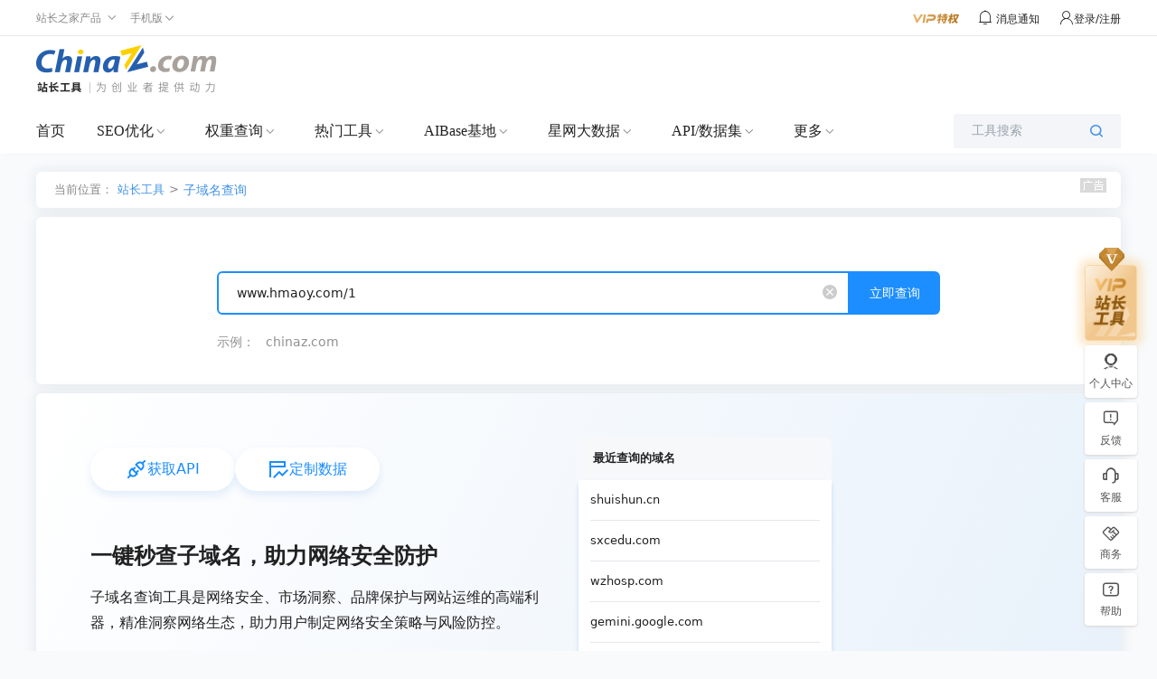

--- FILE ---
content_type: text/html;charset=UTF-8
request_url: https://tool.chinaz.com/subdomain/www.hmaoy.com/1
body_size: 16005
content:
<!DOCTYPE HTML PUBLIC "-//W3C//DTD HTML 4.01 Transitional//EN" "http://www.w3.org/TR/html4/loose.dtd">
<html>

<head>
    
    <meta http-equiv="Content-Type" content="text/html; charset=utf-8">
    <meta http-equiv="X-UA-Compatible" content="IE=edge,chrome=1">
    <title>www.hmaoy.com/1子域名查询结果 -站长工具</title>
    <meta name="keywords" content="www.hmaoy.com/1子域名,www.hmaoy.com/1子域名查询,www.hmaoy.com/1子域名大全"/>
    <meta name="description" content="子域名查询"/>
    <meta content="always" name="referrer">
    <link rel="shortcut icon" type="image/ico" href="//csstools.chinaz.com/favicon.ico">
    <link rel="stylesheet" href="//csstools.chinaz.com/common/styles/commons.css?v=20241023" type="text/css">
    <link rel="stylesheet" href="//csstools.chinaz.com/tools/styles/iconfont/iconfont.css?v=20230424" type="text/css">
    <script type="text/javascript" src="//csstools.chinaz.com/common/js/mobilepage.js?v=20221013"></script>
    <script type="text/javascript" src="//csstools.chinaz.com/common/js/jquery-1.11.3.min.js"></script>
    <script type="text/javascript" src="//csstools.chinaz.com/common/js/common.js?v=20241107"></script>
    <script type="text/javascript" src="//csstools.chinaz.com/common/js/tool.js?v=20231016"></script>
    <script type="text/javascript" src="//csstools.chinaz.com/common/layer/layer.js?v=20220301"></script>
    <script type="text/javascript" src="//csstools.chinaz.com/tools/js/member.js?v=20241219"></script>
    <!--[if IE 6] -->
    <script type="text/javascript" src="//csstools.chinaz.com/common/js/DD_belatedPNG.js"></script>
    <script>    DD_belatedPNG.fix('*');</script>
    <!-- [ENDIF]-->
    <script type="text/javascript" src="//csstools.chinaz.com/tools/js/bdtongjisearch.js?v=20220301"></script>
    <script type="text/javascript" src="//csstools.chinaz.com/common/js/bdtongji.js?v=20220301"></script>
    <script type="text/javascript" src="//csstools.chinaz.com/common/js/generatetoken.js?v=20251016" ></script>
    <script type="text/javascript" src="//csstools.chinaz.com/common/js/permission.js?v=20250722"></script>
    <script class="CLASS42bc4e2f_b826_11e9_9ed0_18dbf2568723" src="https://a2put.chinaz.com/propagate.js"></script>
    <script>
        document.domain = 'chinaz.com';
        var jsurlbase = '//csstools.chinaz.com/tools/js';
        var imgurlbase = '//csstools.chinaz.com/tools/images';
        var styleurlbase = '//csstools.chinaz.com/tools/styles';
        var helpLink = "";
        var auth = '{"guest_other_subdomain_query_frequency":-1,"member_other_subdomain_query_frequency":3,"guest_other_subdomain_view_quantity":-1,"vip_other_subdomain_view_quantity":2000,"member_other_subdomain_view_quantity":2000,"vip_other_subdomain_query_frequency":100}';
        var encryptString = '';
        var isGuestIpLimit = '';
        var pagingIdentify =  '';
        var userType = '0';
        var userTypeKey = 'guest';
        var userTypeName = '游客';
        var remainFrequency = '-1';
        var otherModuleRemainLimit = null;
        var remainQuantity = '';
        var queryFrequencyKey = 'guest_other_subdomain_query_frequency';
        var queryQuantityKey = 'guest_other_subdomain_query_quantity';
        var authProperties = '';
        var authVerifyResult = 'false';

        //新版的权限变量
        var permissionStatus = '';
        var queryRemainFrequency = '';
        var queryRemainQuantity = '';
    </script>

    
    <script type="text/javascript" src="//csstools.chinaz.com/stat/pc.js?v=20231226"></script>

    
    <script src="//csstools.chinaz.com/tools/js/UILibrary/index.js"></script>
    <link rel="stylesheet" href="//csstools.chinaz.com/tools/styles/UILibrary/index.css" type="text/css">
    <link rel="stylesheet" href="//csstools.chinaz.com/tools/styles/reCommons.css?v=20240621"
          type="text/css"/>
    <script type="text/javascript">
        $(function () {
            if ($("#dzsj").length > 0) {
                injectChinazTooltips('dzsj', {
                    content: '<div class= "w-[162px] p-[16px]" >' +
                        '<div class="w-[130px] h-[130px] bg-[#D9D9D9]">' +
                        '<img src="//csstools.chinaz.com/tools/images/biz/staff.png" alt="" class="w-full"></div>' +
                        '<div class="mt-[8px] text-[13px]">更多、更新、更全的数据请扫码联系客服定制</div>' +
                        '</div>',
                    position: "bottom"
                });
            }
        });
    </script>

</head>

<body class=" pularge">
    <!-- //重新旧样式 -->
    <link rel="stylesheet" href="//csstools.chinaz.com/tools/styles/reCommons.css?v=20240621"
        type="text/css">
    <!-- //这个页面的样式 -->
    <link rel="stylesheet" href="//csstools.chinaz.com/tools/styles/ipReverse.css?v=20240315"
        type="text/css">

    <script src="//csstools.chinaz.com/icp/js/demoData.js?v=20241204" type="text/javascript"></script>
    <script type="text/javascript">
        var keyword = 'www.hmaoy.com/1';
    </script>
    <script src="//csstools.chinaz.com/tools/js/biz/tailwindcss.min.js?v=20240315">
        tailwind.config = {

            corePlugins: {
                preflight: false,
            },

            // prefix: "c-",
        };
    </script>

    <script src="//csstools.chinaz.com/tools/js/toolTipComm.js?v=20240315">
    </script>

    </script>
    <script src="//csstools.chinaz.com/tools/js/bluebird.js?v=20231010" type="text/javascript"></script>

    <div>

    <div>
        <div class="ww100 ToolHeader">     <!--ToolTop-begin-->
    <div><div class="ToolTop bor-b1s clearfix"> <div class="wrapper02"> <div class="w74-0 fl"> <ul class="TnavList pr zI52" id="menu"> <li class="tdrap"> <span>站长之家产品</span> <i class="corner iconfont iconzhankai"></i> <div class="tdrap-cur"> <span class="poptip-arrow"> <i>▲</i> </span> <div class="thisHover"></div> <a href="//chinaz.com" target="_blank">站长之家</a> <a href="//sc.chinaz.com" target="_blank">站长素材</a> <a href="http://down.chinaz.com" target="_blank">源码下载</a> <a href="//top.chinaz.com" target="_blank">网站排行</a> <a href="//data.chinaz.com" target="_blank">星网词库</a> <a href="//tuan.chinaz.com" target="_blank">站长团购</a><a href="//font.chinaz.com" target="_blank">字体下载</a><a href="https://app.aibase.cn/" target="_blank">AI工具推荐</a></div> </li> <li class="tdrap"> <a href="javascript:mobilepage();" class="Tnone"> <span>手机版</span> <i class="corner iconfont iconzhankai"></i> </a> <p class="tdrap-cur"> <span class="poptip-arrow"> <i>▲</i> </span> <img src="//csstools.chinaz.com/tools/images/mtool.chinaz.com.qrcode.png" id="code" /></p> </li> </ul> </div> <div class="fr msgBox"> <a href="//my.chinaz.com/toolvip/vip" class="toolvip" target="_blank"> <img src="//csstools.chinaz.com/tools/images/viptq.png" /></a> <div class="msgbtn"> <i class="iconfont icontongzhi"> <em class="fz12">消息通知</em> <div class="msgItem"> <span class="poptip-arrow"> <i>▲</i> </span> <div class="thisHover"></div> <div class="msgTab"> <ul> <li class="msgTabItem currentpage sysmsg">系统消息 <em class="msgTotal ml5">0</em> <div class="msgItemContent" style="display:block"> <div class="msgItemMain"></div> <span class="more"><a href='//my.chinaz.com/ToolMember/Member/News' target="_blank">查看更多</a></span> </div> </li> <li class="msgTabItem updatelog">更新日志 <div class="msgItemContent"> <div class="msgItemMain"></div> <span class="more"><a href="//tool.chinaz.com/notification" target="_blank">查看更多</a></span> </div> </li> </ul> </div> </div> </i></div> <div class="fr TrigW" id="chinaz_topbarBox"></div> </div> </div></div></div>
    <!--ToolTop-end-->     <!--ToolHead-begin-->
    <div class="ToolHead">
        <div class="wrapperTopBtm clearfix">
            <a href="//tool.chinaz.com" class="ToolLogo fl">
                <img src="//csstools.chinaz.com/tools/images/public/logos/logo-index.png">
            </a>
            <span>

    <!--   template_id 哪一套公用模板 -->
    <!--   ads_id 模板id -->

    <span>

        <span>
            <!--tool顶部广告-->
            <div class="fr ml10" id="topTxt">
    <script>propagate('s1696812498069624', getCurrentScript())</script>
</div><div class="fr topTsCenter">
    <script>propagate('s1696812292764109', getCurrentScript())</script>
</div>
        </span>

        

        

        

        

        

        

    </span>

    

    

    

</span>
        </div>
    </div>
    <!--ToolHead-end-->     <div class="ToolNavbar" id="ToolNav">
        <div class="Tool-mainnav">
            <div class="Tool-nav clearfix">
                <div class="Tool-link">
                    <ul class="clearfix">
                        <li name="home"><a href="//tool.chinaz.com" target="_blank">首页</a></li>
                        <li class="currentpage">
                            <a href="//seo.chinaz.com" target="_blank" class="moreserver">SEO优化</a><i  class="corner iconfont iconzhankai"></i>
                            <div class="pulldown-Nav">
                                <div class="shadowbg"></div>
                                <div class="Nav-item-box navitem clearfix">
                                    <div>
                                        <div class="Nav-item">
                                            <dl>
                                                <div class="Nav-item-content mt20">
                                                    <dd>
                                                        <span>
                                                            <a href="//seo.chinaz.com/" target="_blank">SEO综合查询</a>
                                                             <i class="col-red ml5 mt3">HOT</i>
                                                             
                                                        </span>
                                                        <div class="second-level-link">
                                                            <span><a href="//seo.chinaz.com/" target="_blank">网站的SEO相关信息</a></span>
                                                        </div>
                                                    </dd>
                                                    <dd>
                                                        <span>
                                                            <a href="https://monitor.chinaz.com/monitor/rank/search" target="_blank">站长权重</a>
                                                             <i class="col-red ml5 mt3">HOT</i>
                                                             
                                                        </span>
                                                        <div class="second-level-link">
                                                            <span><a href="https://monitor.chinaz.com/monitor/rank/search" target="_blank">SEO竞争对手分析关键词和流量</a></span>
                                                        </div>
                                                    </dd>
                                                    <dd>
                                                        <span>
                                                            <a href="//stool.chinaz.com/robots" target="_blank">Robots.txt检测</a>
                                                             
                                                             
                                                        </span>
                                                        <div class="second-level-link">
                                                            <span><a href="//stool.chinaz.com/robots" target="_blank">检测网站Robots状态和内容</a></span>
                                                        </div>
                                                    </dd>
                                                    <dd>
                                                        <span>
                                                            <a href="https://link.chinaz.com/" target="_blank">友链检测</a>
                                                             
                                                             
                                                        </span>
                                                        <div class="second-level-link">
                                                            <span><a href="https://link.chinaz.com/" target="_blank">网站的友情链接信息</a></span>
                                                        </div>
                                                    </dd>
                                                    <dd>
                                                        <span>
                                                            <a href="https://monitor.chinaz.com/monitor/keywords/ranking" target="_blank">关键词排名</a>
                                                             
                                                             
                                                        </span>
                                                        <div class="second-level-link">
                                                            <span><a href="https://monitor.chinaz.com/monitor/keywords/ranking" target="_blank">自定义关键词排名及流量跟踪</a></span>
                                                        </div>
                                                    </dd>
                                                    <dd>
                                                        <span>
                                                            <a href="https://tool.chinaz.com/batchquery#6" target="_blank">关键词排名实时批量查询</a>
                                                             
                                                             <i class="color-FF9400 ml5 mt3">NEW</i>
                                                        </span>
                                                        <div class="second-level-link">
                                                            <span><a href="https://tool.chinaz.com/batchquery#6" target="_blank">大批量查网站关键词实时排名</a></span>
                                                        </div>
                                                    </dd>
                                                    <dd>
                                                        <span>
                                                            <a href="//tool.chinaz.com/tools/links" target="_blank">死链查询</a>
                                                             
                                                             
                                                        </span>
                                                        <div class="second-level-link">
                                                            <span><a href="//tool.chinaz.com/tools/links" target="_blank">网站的死链排查</a></span>
                                                        </div>
                                                    </dd>
                                                    <dd>
                                                        <span>
                                                            <a href="https://outlink.chinaz.com/" target="_blank">网站反链</a>
                                                             
                                                             
                                                        </span>
                                                        <div class="second-level-link">
                                                            <span><a href="https://outlink.chinaz.com/" target="_blank">网站的反链和外链信息</a></span>
                                                        </div>
                                                    </dd>
                                                    <dd>
                                                        <span>
                                                            <a href="https://monitor.chinaz.com/monitor/rank/cba-search" target="_blank">竞品分析 </a>
                                                             <i class="col-red ml5 mt3">HOT</i>
                                                             
                                                        </span>
                                                        <div class="second-level-link">
                                                            <span><a href="https://monitor.chinaz.com/monitor/rank/cba-search" target="_blank">对比您和竞争对手关键词工具</a></span>
                                                        </div>
                                                    </dd>
                                                    <dd>
                                                        <span>
                                                            <a href="//tool.chinaz.com/vie" target="_blank">竞争网站分析 </a>
                                                             <i class="col-red ml5 mt3">HOT</i>
                                                             
                                                        </span>
                                                        <div class="second-level-link">
                                                            <span><a href="//tool.chinaz.com/vie" target="_blank">竞争对手网站的权重关键词信息</a></span>
                                                        </div>
                                                    </dd>
                                                    <dd>
                                                        <span>
                                                            <a href="//tool.chinaz.com/kwevaluate" target="_blank">关键词优化分析</a>
                                                             <i class="col-red ml5 mt3">HOT</i>
                                                             
                                                        </span>
                                                        <div class="second-level-link">
                                                            <span><a href="//tool.chinaz.com/kwevaluate" target="_blank">关键词优化难度及排名权重信息</a></span>
                                                        </div>
                                                    </dd>
                                                    <dd>
                                                        <span>
                                                            <a href="//stool.chinaz.com/baidu/words.aspx" target="_blank">关键词挖掘 </a>
                                                             <i class="col-red ml5 mt3">HOT</i>
                                                             
                                                        </span>
                                                        <div class="second-level-link">
                                                            <span><a href="//stool.chinaz.com/baidu/words.aspx" target="_blank">挖掘更多流量关键词</a></span>
                                                        </div>
                                                    </dd>
                                                    <dd>
                                                        <span>
                                                            <a href="//tool.chinaz.com/tools/density.aspx" target="_blank">关键词密度检测</a>
                                                             
                                                             
                                                        </span>
                                                        <div class="second-level-link">
                                                            <span><a href="//tool.chinaz.com/tools/density.aspx" target="_blank">网站的关键词密度检测</a></span>
                                                        </div>
                                                    </dd>
                                                    <dd>
                                                        <span>
                                                            <a href="//tool.chinaz.com/shoulu/" target="_blank">收录查询</a>
                                                             
                                                             
                                                        </span>
                                                        <div class="second-level-link">
                                                            <span><a href="//tool.chinaz.com/shoulu/" target="_blank">网站的收录信息</a></span>
                                                        </div>
                                                    </dd>
                                                    <dd>
                                                        <span>
                                                            <a href="https://tool.chinaz.com/batchquery#7" target="_blank">收录实时批量查询</a>
                                                             
                                                             <i class="color-FF9400 ml5 mt3">NEW</i>
                                                        </span>
                                                        <div class="second-level-link">
                                                            <span><a href="https://tool.chinaz.com/batchquery#7" target="_blank">大批量查网址收录实时信息</a></span>
                                                        </div>
                                                    </dd>
                                                    <dd>
                                                        <span>
                                                            <a href="//stool.chinaz.com/same" target="_blank">同IP网站查询</a>
                                                             
                                                             
                                                        </span>
                                                        <div class="second-level-link">
                                                            <span><a href="//stool.chinaz.com/same" target="_blank">同一IP下的网站SEO信息</a></span>
                                                        </div>
                                                    </dd>
                                                    <dd>
                                                        <span>
                                                            <a href="//rank.chinaz.com/history/baidupc/" target="_blank">SEO历史数据</a>
                                                             
                                                             
                                                        </span>
                                                        <div class="second-level-link">
                                                            <span><a href="//rank.chinaz.com/history/baidupc/" target="_blank">网站的SEO历史信息</a></span>
                                                        </div>
                                                    </dd>
                                                    <dd>
                                                        <span>
                                                            <a href="https://yx.chinaz.com/marketing/dropdown-word/index" target="_blank">全网下拉词 </a>
                                                             
                                                             <i class="color-FF9400 ml5 mt3">NEW</i>
                                                        </span>
                                                        <div class="second-level-link">
                                                            <span><a href="https://yx.chinaz.com/marketing/dropdown-word/index" target="_blank">覆盖多平台全方位掌握流量动态</a></span>
                                                        </div>
                                                    </dd>
                                                    <dd>
                                                        <span>
                                                            <a href="//ntool.chinaz.com/originality/" target="_blank">原创度检测</a>
                                                             <i class="col-red ml5 mt3">HOT</i>
                                                             
                                                        </span>
                                                        <div class="second-level-link">
                                                            <span><a href="//ntool.chinaz.com/originality/" target="_blank">文章原创度在线检测</a></span>
                                                        </div>
                                                    </dd>
                                                    <dd>
                                                        <span>
                                                            <a href="//tool.chinaz.com/keywords " target="_blank">关键词异地排名</a>
                                                             
                                                             
                                                        </span>
                                                        <div class="second-level-link">
                                                            <span><a href="//tool.chinaz.com/keywords " target="_blank">网站的关键词排名信息</a></span>
                                                        </div>
                                                    </dd>
                                                </div>
                                            </dl>
                                        </div>
                                    </div>
                                    <div class="HeaderAdvert mt20">
                                        <script>propagate('s1764925528857203', getCurrentScript())</script>
                                    </div>
                                    
                                    
                                    
                                </div>
                            </div>
                        </li>
                        <li>
                            <a href="//rank.chinaz.com" target="_blank" class="moreserver">权重查询</a><i  class="corner iconfont iconzhankai"></i>
                            <div class="pulldown-Nav">
                                <div class="shadowbg"></div>
                                <div class="Nav-item-box navitem clearfix">
                                    <div>
                                        <div class="Nav-item">
                                            <dl>
                                                <div class="Nav-item-content mt20">
                                                    <dd>
                                                        <span>
                                                            <a href="https://monitor.chinaz.com/monitor/rank/search" target="_blank">站长权重</a>
                                                             
                                                             
                                                        </span>
                                                        <div class="second-level-link">
                                                            <span><a href="https://monitor.chinaz.com/monitor/rank/search" target="_blank">SEO竞争对手分析关键词和流量</a></span>
                                                        </div>
                                                    </dd>
                                                    <dd>
                                                        <span>
                                                            <a href="//rank.chinaz.com/" target="_blank">站长权重-百度PC</a>
                                                             
                                                             
                                                        </span>
                                                        <div class="second-level-link">
                                                            <span><a href="//rank.chinaz.com/" target="_blank">网站的权重信息</a></span>
                                                        </div>
                                                    </dd>
                                                    <dd>
                                                        <span>
                                                            <a href="//rank.chinaz.com/baidumobile/" target="_blank">站长权重-百度移动</a>
                                                             
                                                             
                                                        </span>
                                                        <div class="second-level-link">
                                                            <span><a href="//rank.chinaz.com/baidumobile/" target="_blank">网站的权重信息</a></span>
                                                        </div>
                                                    </dd>
                                                    <dd>
                                                        <span>
                                                            <a href="https://rank.chinaz.com/sorank" target="_blank">360权重</a>
                                                             
                                                             
                                                        </span>
                                                        <div class="second-level-link">
                                                            <span><a href="https://rank.chinaz.com/sorank" target="_blank">网站在360PC的权重信息</a></span>
                                                        </div>
                                                    </dd>
                                                    <dd>
                                                        <span>
                                                            <a href="https://rank.chinaz.com/bing" target="_blank">必应权重</a>
                                                             
                                                             <i class="color-FF9400 ml5 mt3">NEW</i>
                                                        </span>
                                                        <div class="second-level-link">
                                                            <span><a href="https://rank.chinaz.com/bing" target="_blank">必应权重排名查询工具</a></span>
                                                        </div>
                                                    </dd>
                                                    <dd>
                                                        <span>
                                                            <a href="https://tool.chinaz.com/batchquery#5" target="_blank">权重实时批量查询</a>
                                                             
                                                             <i class="color-FF9400 ml5 mt3">NEW</i>
                                                        </span>
                                                        <div class="second-level-link">
                                                            <span><a href="https://tool.chinaz.com/batchquery#5" target="_blank">大批量查网站实时权重</a></span>
                                                        </div>
                                                    </dd>
                                                    <dd>
                                                        <span>
                                                            <a href="//rank.chinaz.com/sogoupc" target="_blank">搜狗权重</a>
                                                             
                                                             
                                                        </span>
                                                        <div class="second-level-link">
                                                            <span><a href="//rank.chinaz.com/sogoupc" target="_blank">网站在搜狗PC的权重信息</a></span>
                                                        </div>
                                                    </dd>
                                                    <dd>
                                                        <span>
                                                            <a href="//rank.chinaz.com/smrank/" target="_blank">神马权重</a>
                                                             
                                                             
                                                        </span>
                                                        <div class="second-level-link">
                                                            <span><a href="//rank.chinaz.com/smrank/" target="_blank">网站在神马的权重信息</a></span>
                                                        </div>
                                                    </dd>
                                                    <dd>
                                                        <span>
                                                            <a href="https://trends.chinaz.com/ranklist" target="_blank">权重变化榜 </a>
                                                             <i class="col-red ml5 mt3">HOT</i>
                                                             
                                                        </span>
                                                        <div class="second-level-link">
                                                            <span><a href="https://trends.chinaz.com/ranklist" target="_blank">关键词权重周期变动信息
</a></span>
                                                        </div>
                                                    </dd>
                                                    <dd>
                                                        <span>
                                                            <a href="//rank.chinaz.com/all" target="_blank">综合权重查询 </a>
                                                             
                                                             
                                                        </span>
                                                        <div class="second-level-link">
                                                            <span><a href="//rank.chinaz.com/all" target="_blank">网站在各搜索引擎的权重信息</a></span>
                                                        </div>
                                                    </dd>
                                                    <dd>
                                                        <span>
                                                            <a href="//index.chinaz.com/" target="_blank">指数查询</a>
                                                             
                                                             
                                                        </span>
                                                        <div class="second-level-link">
                                                            <span><a href="//index.chinaz.com/" target="_blank">关键词的全网指数信息</a></span>
                                                        </div>
                                                    </dd>
                                                </div>
                                            </dl>
                                        </div>
                                    </div>
                                    
                                    <div class="HeaderAdvert mt20">
                                        <script>propagate('s1764925558565590', getCurrentScript())</script>
                                    </div>
                                    
                                    
                                </div>
                            </div>
                        </li>
                        <li>
                            <a href="//ntool.chinaz.com/tools/nav" target="_blank" class="moreserver">热门工具</a><i  class="corner iconfont iconzhankai"></i>
                            <div class="pulldown-Nav">
                                <div class="shadowbg"></div>
                                <div class="Nav-item-box navitem clearfix">
                                    <div>
                                        <div class="Nav-item">
                                            <dl>
                                                <div class="Nav-item-content mt20">
                                                    <dd>
                                                        <span>
                                                            <a href="//icp.chinaz.com/" target="_blank">icp备案实时查询</a>
                                                             <i class="col-red ml5 mt3">HOT</i>
                                                             
                                                        </span>
                                                        <div class="second-level-link">
                                                            <span><a href="//icp.chinaz.com/" target="_blank">仅对备案信息实时结果如实展示</a></span>
                                                        </div>
                                                    </dd>
                                                    <dd>
                                                        <span>
                                                            <a href="//whois.chinaz.com/" target="_blank">Whois域名查询 </a>
                                                             
                                                             
                                                        </span>
                                                        <div class="second-level-link">
                                                            <span><a href="//whois.chinaz.com/" target="_blank">免费的域名whois检测工具</a></span>
                                                        </div>
                                                    </dd>
                                                    <dd>
                                                        <span>
                                                            <a href="//ip.tool.chinaz.com/" target="_blank">IP查询</a>
                                                             
                                                             
                                                        </span>
                                                        <div class="second-level-link">
                                                            <span><a href="//ip.tool.chinaz.com/" target="_blank">覆盖全面的IP详细信息</a></span>
                                                        </div>
                                                    </dd>
                                                    <dd>
                                                        <span>
                                                            <a href="//tool.chinaz.com/pagestatus/" target="_blank">HTTP状态查询</a>
                                                             
                                                             
                                                        </span>
                                                        <div class="second-level-link">
                                                            <span><a href="//tool.chinaz.com/pagestatus/" target="_blank">直观展示url的响应状态</a></span>
                                                        </div>
                                                    </dd>
                                                    <dd>
                                                        <span>
                                                            <a href="https://tool.chinaz.com/batchquery#2" target="_blank">备案实时批量查询</a>
                                                             <i class="col-red ml5 mt3">HOT</i>
                                                             
                                                        </span>
                                                        <div class="second-level-link">
                                                            <span><a href="https://tool.chinaz.com/batchquery#2" target="_blank">实时查询网站备案信息</a></span>
                                                        </div>
                                                    </dd>
                                                    <dd>
                                                        <span>
                                                            <a href="//tool.chinaz.com/batchquery#3" target="_blank">Whois实时批量查询</a>
                                                             
                                                             <i class="color-FF9400 ml5 mt3">NEW</i>
                                                        </span>
                                                        <div class="second-level-link">
                                                            <span><a href="//tool.chinaz.com/batchquery#3" target="_blank">省时省力获取Whois实时信息</a></span>
                                                        </div>
                                                    </dd>
                                                    <dd>
                                                        <span>
                                                            <a href="//tool.chinaz.com/batchquery#1" target="_blank">IP实时批量查询</a>
                                                             
                                                             <i class="color-FF9400 ml5 mt3">NEW</i>
                                                        </span>
                                                        <div class="second-level-link">
                                                            <span><a href="//tool.chinaz.com/batchquery#1" target="_blank">大批量查询IP实时信息</a></span>
                                                        </div>
                                                    </dd>
                                                    <dd>
                                                        <span>
                                                            <a href="//tool.chinaz.com/batchquery#4" target="_blank">HTTP状态实时批量查询</a>
                                                             
                                                             <i class="color-FF9400 ml5 mt3">NEW</i>
                                                        </span>
                                                        <div class="second-level-link">
                                                            <span><a href="//tool.chinaz.com/batchquery#4" target="_blank">大批量查网址HTTP状态实时信息</a></span>
                                                        </div>
                                                    </dd>
                                                    <dd>
                                                        <span>
                                                            <a href="//stool.chinaz.com/tools/pagecode.aspx" target="_blank">查看网页源代码</a>
                                                             
                                                             
                                                        </span>
                                                        <div class="second-level-link">
                                                            <span><a href="//stool.chinaz.com/tools/pagecode.aspx" target="_blank">网页源代码查看和着色</a></span>
                                                        </div>
                                                    </dd>
                                                    <dd>
                                                        <span>
                                                            <a href="//tool.chinaz.com/tools/Unicode.aspx" target="_blank">编码转换</a>
                                                             
                                                             
                                                        </span>
                                                        <div class="second-level-link">
                                                            <span><a href="//tool.chinaz.com/tools/Unicode.aspx" target="_blank">Unicode编码多种转换</a></span>
                                                        </div>
                                                    </dd>
                                                    <dd>
                                                        <span>
                                                            <a href="//tool.chinaz.com/robots" target="_blank">robots.txt生成</a>
                                                             
                                                             
                                                        </span>
                                                        <div class="second-level-link">
                                                            <span><a href="//tool.chinaz.com/robots" target="_blank">指定或禁止蜘蛛抓取内容</a></span>
                                                        </div>
                                                    </dd>
                                                    <dd>
                                                        <span>
                                                            <a href="//tool.chinaz.com/dns/" target="_blank">DNS查询</a>
                                                             
                                                             
                                                        </span>
                                                        <div class="second-level-link">
                                                            <span><a href="//tool.chinaz.com/dns/" target="_blank">查询网站DNS详细信息</a></span>
                                                        </div>
                                                    </dd>
                                                    <dd>
                                                        <span>
                                                            <a href="//ping.chinaz.com/" target="_blank">ping检测</a>
                                                             <i class="col-red ml5 mt3">HOT</i>
                                                             
                                                        </span>
                                                        <div class="second-level-link">
                                                            <span><a href="//ping.chinaz.com/" target="_blank">多线多地ping信息检测</a></span>
                                                        </div>
                                                    </dd>
                                                    <dd>
                                                        <span>
                                                            <a href="//tool.chinaz.com/js.aspx" target="_blank">压缩格式化</a>
                                                             
                                                             
                                                        </span>
                                                        <div class="second-level-link">
                                                            <span><a href="//tool.chinaz.com/js.aspx" target="_blank">JS代码混淆压缩</a></span>
                                                        </div>
                                                    </dd>
                                                    <dd>
                                                        <span>
                                                            <a href="//tool.chinaz.com/tools/unixtime.aspx" target="_blank">unix时间戳</a>
                                                             
                                                             
                                                        </span>
                                                        <div class="second-level-link">
                                                            <span><a href="//tool.chinaz.com/tools/unixtime.aspx" target="_blank">unix时间戳转换</a></span>
                                                        </div>
                                                    </dd>
                                                    <dd>
                                                        <span>
                                                            <a href="//tool.chinaz.com/tools/textencrypt.aspx" target="_blank">对称加密解密</a>
                                                             
                                                             
                                                        </span>
                                                        <div class="second-level-link">
                                                            <span><a href="//tool.chinaz.com/tools/textencrypt.aspx" target="_blank">DES/AES等多种对称加密解密</a></span>
                                                        </div>
                                                    </dd>
                                                    <dd>
                                                        <span>
                                                            <a href="//tool.chinaz.com/tracert/" target="_blank">路由追踪</a>
                                                             
                                                             
                                                        </span>
                                                        <div class="second-level-link">
                                                            <span><a href="//tool.chinaz.com/tracert/" target="_blank">追踪域名或网站的网络通行情况</a></span>
                                                        </div>
                                                    </dd>
                                                    <dd>
                                                        <span>
                                                            <a href="//tool.chinaz.com/sitespeed" target="_blank">网站速度测试</a>
                                                             
                                                             
                                                        </span>
                                                        <div class="second-level-link">
                                                            <span><a href="//tool.chinaz.com/sitespeed" target="_blank">网站速度检测</a></span>
                                                        </div>
                                                    </dd>
                                                    <dd>
                                                        <span>
                                                            <a href="//tool.chinaz.com/tools/dwz.aspx" target="_blank">短网址生成</a>
                                                             
                                                             
                                                        </span>
                                                        <div class="second-level-link">
                                                            <span><a href="//tool.chinaz.com/tools/dwz.aspx" target="_blank">生成url短链接</a></span>
                                                        </div>
                                                    </dd>
                                                    <dd>
                                                        <span>
                                                            <a href="//ntool.chinaz.com/forbid/word" target="_blank">违禁词查询</a>
                                                             
                                                             
                                                        </span>
                                                        <div class="second-level-link">
                                                            <span><a href="//ntool.chinaz.com/forbid/word" target="_blank">智能识别违禁规避风险词汇</a></span>
                                                        </div>
                                                    </dd>
                                                    <dd>
                                                        <span>
                                                            <a href="//tool.chinaz.com/tools/randompwd/" target="_blank">随机密码生成器</a>
                                                             
                                                             
                                                        </span>
                                                        <div class="second-level-link">
                                                            <span><a href="//tool.chinaz.com/tools/randompwd/" target="_blank">随机生成强密码更安全</a></span>
                                                        </div>
                                                    </dd>
                                                    <dd>
                                                        <span>
                                                            <a href="//cdn.chinaz.com/" target="_blank">CDN查询</a>
                                                             
                                                             <i class="color-FF9400 ml5 mt3">NEW</i>
                                                        </span>
                                                        <div class="second-level-link">
                                                            <span><a href="//cdn.chinaz.com/" target="_blank">最新CDN网站，CDN厂商，CDN大数据</a></span>
                                                        </div>
                                                    </dd>
                                                    <dd>
                                                        <span>
                                                            <a href="//tool.chinaz.com/ssl" target="_blank">SSL证书查询</a>
                                                             
                                                             <i class="color-FF9400 ml5 mt3">NEW</i>
                                                        </span>
                                                        <div class="second-level-link">
                                                            <span><a href="//tool.chinaz.com/ssl" target="_blank">最新SSL网站，SSL证书查询，SSL大数据</a></span>
                                                        </div>
                                                    </dd>
                                                    <dd>
                                                        <span>
                                                            <a href="//tool.chinaz.com/subdomain" target="_blank">子域名查询</a>
                                                             
                                                             <i class="color-FF9400 ml5 mt3">NEW</i>
                                                        </span>
                                                        <div class="second-level-link">
                                                            <span><a href="//tool.chinaz.com/subdomain" target="_blank">近5亿特殊子域名信息</a></span>
                                                        </div>
                                                    </dd>
                                                </div>
                                            </dl>
                                        </div>
                                    </div>
                                    
                                    
                                    <div class="HeaderAdvert mt20">
                                        <script>propagate('s1764925585958548', getCurrentScript())</script>
                                    </div>
                                    
                                </div>
                            </div>
                        </li>
                        <li>
                            <a href="//www.aibase.com/zh" target="_blank" class="moreserver">AIBase基地</a><i  class="corner iconfont iconzhankai"></i>
                            <div class="pulldown-Nav">
                                <div class="shadowbg"></div>
                                <div class="Nav-item-box navitem clearfix">
                                    <div>
                                        <div class="Nav-item">
                                            <dl>
                                                <div class="Nav-item-content mt20">
                                                    <dd>
                                                        <span>
                                                            <a href="//app.aibase.com/zh/best-ai-tools" target="_blank">全球AI排行榜</a>
                                                             <i class="col-red ml5 mt3">HOT</i>
                                                             
                                                        </span>
                                                        <div class="second-level-link">
                                                            <span><a href="//app.aibase.com/zh/best-ai-tools" target="_blank">跟踪全球AI网站排行榜</a></span>
                                                        </div>
                                                    </dd>
                                                    <dd>
                                                        <span>
                                                            <a href="//news.aibase.com/zh" target="_blank">AI行业资讯</a>
                                                             
                                                             <i class="color-FF9400 ml5 mt3">NEW</i>
                                                        </span>
                                                        <div class="second-level-link">
                                                            <span><a href="//news.aibase.com/zh" target="_blank">聚焦AI技术突破与产业变革</a></span>
                                                        </div>
                                                    </dd>
                                                    <dd>
                                                        <span>
                                                            <a href="//app.aibase.com/zh/tools" target="_blank">AI工具导航</a>
                                                             
                                                             
                                                        </span>
                                                        <div class="second-level-link">
                                                            <span><a href="//app.aibase.com/zh/tools" target="_blank">千万用户信赖的AI工具导航平台</a></span>
                                                        </div>
                                                    </dd>
                                                    <dd>
                                                        <span>
                                                            <a href="//news.aibase.com/zh/daily" target="_blank">最新AI日报</a>
                                                             
                                                             
                                                        </span>
                                                        <div class="second-level-link">
                                                            <span><a href="//news.aibase.com/zh/daily" target="_blank">全面了解AI动态</a></span>
                                                        </div>
                                                    </dd>
                                                    <dd>
                                                        <span>
                                                            <a href="//model.aibase.com/zh/llm" target="_blank">AI模型库</a>
                                                             
                                                             
                                                        </span>
                                                        <div class="second-level-link">
                                                            <span><a href="//model.aibase.com/zh/llm" target="_blank">聚合全球优质AI模型</a></span>
                                                        </div>
                                                    </dd>
                                                    <dd>
                                                        <span>
                                                            <a href="//app.aibase.com/zh/discover" target="_blank">AI开源产品库</a>
                                                             
                                                             
                                                        </span>
                                                        <div class="second-level-link">
                                                            <span><a href="//app.aibase.com/zh/discover" target="_blank">AI商用开源产品精选</a></span>
                                                        </div>
                                                    </dd>
                                                    <dd>
                                                        <span>
                                                            <a href="//model.aibase.com/zh/compare" target="_blank">AI大模型选型对比</a>
                                                             
                                                             
                                                        </span>
                                                        <div class="second-level-link">
                                                            <span><a href="//model.aibase.com/zh/compare" target="_blank">大模型能力对比一键选型无忧</a></span>
                                                        </div>
                                                    </dd>
                                                    <dd>
                                                        <span>
                                                            <a href="//model.aibase.com/zh/providers" target="_blank">大模型供应商</a>
                                                             
                                                             
                                                        </span>
                                                        <div class="second-level-link">
                                                            <span><a href="//model.aibase.com/zh/providers" target="_blank">汇聚全球大模型供应商</a></span>
                                                        </div>
                                                    </dd>
                                                    <dd>
                                                        <span>
                                                            <a href="//model.aibase.com/zh/arena" target="_blank">AI大模型竞技场</a>
                                                             
                                                             
                                                        </span>
                                                        <div class="second-level-link">
                                                            <span><a href="//model.aibase.com/zh/arena" target="_blank">AI性能实测优中选优</a></span>
                                                        </div>
                                                    </dd>
                                                    <dd>
                                                        <span>
                                                            <a href="//model.aibase.com/zh/calculator" target="_blank">AI大模型费用计算器</a>
                                                             
                                                             
                                                        </span>
                                                        <div class="second-level-link">
                                                            <span><a href="//model.aibase.com/zh/calculator" target="_blank">一键估算大模型费用成本</a></span>
                                                        </div>
                                                    </dd>
                                                    <dd>
                                                        <span>
                                                            <a href="//mcp.aibase.com/zh/server/doc" target="_blank">MCP案例教程</a>
                                                             
                                                             
                                                        </span>
                                                        <div class="second-level-link">
                                                            <span><a href="//mcp.aibase.com/zh/server/doc" target="_blank">手把手教你MCP核心开发</a></span>
                                                        </div>
                                                    </dd>
                                                    <dd>
                                                        <span>
                                                            <a href="//mcp.aibase.com/zh/inspector" target="_blank">MCP服务调试器</a>
                                                             
                                                             
                                                        </span>
                                                        <div class="second-level-link">
                                                            <span><a href="//mcp.aibase.com/zh/inspector" target="_blank">一键联调打通AI与工具</a></span>
                                                        </div>
                                                    </dd>
                                                    <dd>
                                                        <span>
                                                            <a href="//mcp.aibase.com/zh/ranking" target="_blank">MCP排行榜</a>
                                                             
                                                             
                                                        </span>
                                                        <div class="second-level-link">
                                                            <span><a href="//mcp.aibase.com/zh/ranking" target="_blank">MCP服务端和客户端排行榜</a></span>
                                                        </div>
                                                    </dd>
                                                    <dd>
                                                        <span>
                                                            <a href="//mcp.aibase.com/zh/playground" target="_blank">MCP试验场</a>
                                                             
                                                             
                                                        </span>
                                                        <div class="second-level-link">
                                                            <span><a href="//mcp.aibase.com/zh/playground" target="_blank">零门槛玩转MCP试验场</a></span>
                                                        </div>
                                                    </dd>
                                                    <dd>
                                                        <span>
                                                            <a href="//mcp.aibase.com/zh/explore" target="_blank">MCP服务端</a>
                                                             
                                                             
                                                        </span>
                                                        <div class="second-level-link">
                                                            <span><a href="//mcp.aibase.com/zh/explore" target="_blank">发现全球优质MCP服务</a></span>
                                                        </div>
                                                    </dd>
                                                    <dd>
                                                        <span>
                                                            <a href="//mcp.aibase.com/zh/client" target="_blank">MCP客户端</a>
                                                             
                                                             
                                                        </span>
                                                        <div class="second-level-link">
                                                            <span><a href="//mcp.aibase.com/zh/client" target="_blank">一站式整合MCP服务器和客户端</a></span>
                                                        </div>
                                                    </dd>
                                                </div>
                                            </dl>
                                        </div>
                                    </div>
                                    
                                    
                                    
                                    <div class="HeaderAdvert">
                                        <div id="advertImg"><a href="" class="experience" target="_blank"></a></div> <a href="https://www.chinaz.net/mall/a_zZxolAnDQ2.html" target="_blank"><img src="https://csstools.chinaz.com/tools/images/exercise.jpg?v=20250428" class="advert mt20"/></a>
                                    </div>
                                </div>
                            </div>
                        </li>
                        <li>
                            <a href="//data.chinaz.com/" target="_blank" class="moreserver">星网大数据</a><i  class="corner iconfont iconzhankai"></i>
                            <div class="pulldown-Nav">
                                <div class="shadowbg"></div>
                                <div class="Nav-item-box navitem clearfix">
                                    <div>
                                        <div class="Nav-item">
                                            <dl>
                                                <div class="Nav-item-content mt20">
                                                    <dd>
                                                        <span>
                                                            <a href="//data.chinaz.com/ip/" target="_blank">IP大数据</a>
                                                             
                                                             <i class="color-FF9400 ml5 mt3">NEW</i>
                                                        </span>
                                                        <div class="second-level-link">
                                                            <span><a href="//data.chinaz.com/ip/" target="_blank">IPv4/v6大数据，排行榜</a></span>
                                                        </div>
                                                    </dd>
                                                    <dd>
                                                        <span>
                                                            <a href="//data.chinaz.com/whoisdata" target="_blank">WHOIS大数据</a>
                                                             
                                                             <i class="color-FF9400 ml5 mt3">NEW</i>
                                                        </span>
                                                        <div class="second-level-link">
                                                            <span><a href="//data.chinaz.com/whoisdata" target="_blank">whois数据分析，注册商分析</a></span>
                                                        </div>
                                                    </dd>
                                                    <dd>
                                                        <span>
                                                            <a href="//data.chinaz.com/domain" target="_blank">域名大数据</a>
                                                             
                                                             <i class="color-FF9400 ml5 mt3">NEW</i>
                                                        </span>
                                                        <div class="second-level-link">
                                                            <span><a href="//data.chinaz.com/domain" target="_blank">域名数据分析，排行榜</a></span>
                                                        </div>
                                                    </dd>
                                                    <dd>
                                                        <span>
                                                            <a href="//data.chinaz.com/keyword" target="_blank">行业词库</a>
                                                             <i class="col-red ml5 mt3">HOT</i>
                                                             
                                                        </span>
                                                        <div class="second-level-link">
                                                            <span><a href="//data.chinaz.com/keyword" target="_blank">提供行业专家级词库大数据</a></span>
                                                        </div>
                                                    </dd>
                                                    <dd>
                                                        <span>
                                                            <a href="//data.chinaz.com/ci" target="_blank">长尾词挖掘</a>
                                                             <i class="col-red ml5 mt3">HOT</i>
                                                             
                                                        </span>
                                                        <div class="second-level-link">
                                                            <span><a href="//data.chinaz.com/ci" target="_blank">挖掘网站的长尾词词库</a></span>
                                                        </div>
                                                    </dd>
                                                    <dd>
                                                        <span>
                                                            <a href="//data.chinaz.com/bid" target="_blank">竞价词挖掘</a>
                                                             <i class="col-red ml5 mt3">HOT</i>
                                                             
                                                        </span>
                                                        <div class="second-level-link">
                                                            <span><a href="//data.chinaz.com/bid" target="_blank">挖掘网站的竞价词词库</a></span>
                                                        </div>
                                                    </dd>
                                                    <dd>
                                                        <span>
                                                            <a href="//data.chinaz.com/indexword" target="_blank">指数词挖掘</a>
                                                             
                                                             
                                                        </span>
                                                        <div class="second-level-link">
                                                            <span><a href="//data.chinaz.com/indexword" target="_blank">关键词的全网指数信息</a></span>
                                                        </div>
                                                    </dd>
                                                    <dd>
                                                        <span>
                                                            <a href="//data.chinaz.com/related" target="_blank">相关词挖掘</a>
                                                             
                                                             
                                                        </span>
                                                        <div class="second-level-link">
                                                            <span><a href="//data.chinaz.com/related" target="_blank">挖掘网站的相关词词库</a></span>
                                                        </div>
                                                    </dd>
                                                    <dd>
                                                        <span>
                                                            <a href="//data.chinaz.com/pullword" target="_blank">下拉词挖掘</a>
                                                             
                                                             
                                                        </span>
                                                        <div class="second-level-link">
                                                            <span><a href="//data.chinaz.com/pullword" target="_blank">挖掘网站的下拉词词库</a></span>
                                                        </div>
                                                    </dd>
                                                    <dd>
                                                        <span>
                                                            <a href="//data.chinaz.com/naotu" target="_blank">需求图谱</a>
                                                             
                                                             
                                                        </span>
                                                        <div class="second-level-link">
                                                            <span><a href="//data.chinaz.com/naotu" target="_blank">数据需求图谱报告</a></span>
                                                        </div>
                                                    </dd>
                                                </div>
                                            </dl>
                                        </div>
                                    </div>
                                    
                                    
                                    
                                    <div class="HeaderAdvert">
                                        <div id="advertImg"><a href="" class="experience" target="_blank"></a></div> <a href="https://www.chinaz.net/mall/a_zZxolAnDQ2.html" target="_blank"><img src="https://csstools.chinaz.com/tools/images/exercise.jpg?v=20250428" class="advert mt20"/></a>
                                    </div>
                                </div>
                            </div>
                        </li>
                        <li>
                            <a href="//www.chinaz.net/mall" target="_blank" class="moreserver">API/数据集</a><i  class="corner iconfont iconzhankai"></i>
                            <div class="pulldown-Nav">
                                <div class="shadowbg"></div>
                                <div class="Nav-item-box navitem clearfix">
                                    <div>
                                        <div class="Nav-item">
                                            <dl>
                                                <div class="Nav-item-content mt20">
                                                    <dd>
                                                        <span>
                                                            <a href="//www.chinaz.net/mall/a_9aUhQUNiv4.html" target="_blank">ICP域名备案实时查询</a>
                                                             <i class="col-red ml5 mt3">HOT</i>
                                                             
                                                        </span>
                                                        <div class="second-level-link">
                                                            <span><a href="//www.chinaz.net/mall/a_9aUhQUNiv4.html" target="_blank">零缓存实时数据查询</a></span>
                                                        </div>
                                                    </dd>
                                                    <dd>
                                                        <span>
                                                            <a href="//www.chinaz.net/mall/a_SpqZmv8RyC.html" target="_blank">端口检测</a>
                                                             
                                                             <i class="color-FF9400 ml5 mt3">NEW</i>
                                                        </span>
                                                        <div class="second-level-link">
                                                            <span><a href="//www.chinaz.net/mall/a_SpqZmv8RyC.html" target="_blank">可国内外实时检测目标的端口是否正常</a></span>
                                                        </div>
                                                    </dd>
                                                    <dd>
                                                        <span>
                                                            <a href="https://www.chinaz.net/mall/a_gJE7TBH8Re.html" target="_blank">百度PC排名API</a>
                                                             <i class="col-red ml5 mt3">HOT</i>
                                                             
                                                        </span>
                                                        <div class="second-level-link">
                                                            <span><a href="https://www.chinaz.net/mall/a_gJE7TBH8Re.html" target="_blank">PC端关键词排名</a></span>
                                                        </div>
                                                    </dd>
                                                    <dd>
                                                        <span>
                                                            <a href="https://www.chinaz.net/mall/a_Ub6dqFMQ7H.html" target="_blank">IP反查域名</a>
                                                             
                                                             <i class="color-FF9400 ml5 mt3">NEW</i>
                                                        </span>
                                                        <div class="second-level-link">
                                                            <span><a href="https://www.chinaz.net/mall/a_Ub6dqFMQ7H.html" target="_blank">原同IP网站查询</a></span>
                                                        </div>
                                                    </dd>
                                                    <dd>
                                                        <span>
                                                            <a href="//www.chinaz.net/mall/a_MwsWYgep2b.html" target="_blank">企业工商信息API</a>
                                                             <i class="col-red ml5 mt3">HOT</i>
                                                             
                                                        </span>
                                                        <div class="second-level-link">
                                                            <span><a href="//www.chinaz.net/mall/a_MwsWYgep2b.html" target="_blank">智能匹配40+工商信息</a></span>
                                                        </div>
                                                    </dd>
                                                    <dd>
                                                        <span>
                                                            <a href="//www.chinaz.net/mall/a_eN5lxTp4sp.html" target="_blank">最新注册域名</a>
                                                             
                                                             <i class="color-FF9400 ml5 mt3">NEW</i>
                                                        </span>
                                                        <div class="second-level-link">
                                                            <span><a href="//www.chinaz.net/mall/a_eN5lxTp4sp.html" target="_blank">联系客服领取折扣券</a></span>
                                                        </div>
                                                    </dd>
                                                    <dd>
                                                        <span>
                                                            <a href="//www.chinaz.net/mall/a_TsMSRI22oR.html" target="_blank">Whois实时查询</a>
                                                             <i class="col-red ml5 mt3">HOT</i>
                                                             
                                                        </span>
                                                        <div class="second-level-link">
                                                            <span><a href="//www.chinaz.net/mall/a_TsMSRI22oR.html" target="_blank">实时查询域名的相关信息</a></span>
                                                        </div>
                                                    </dd>
                                                    <dd>
                                                        <span>
                                                            <a href="//www.chinaz.net/mall/a_wakprOYdbT.html" target="_blank">运营商二要素验证</a>
                                                             
                                                             <i class="color-FF9400 ml5 mt3">NEW</i>
                                                        </span>
                                                        <div class="second-level-link">
                                                            <span><a href="//www.chinaz.net/mall/a_wakprOYdbT.html" target="_blank">通过姓名+手机号进行信息比对</a></span>
                                                        </div>
                                                    </dd>
                                                    <dd>
                                                        <span>
                                                            <a href="//www.chinaz.net/mall/a_daWyqf3oI1.html" target="_blank">IP被墙检测</a>
                                                             <i class="col-red ml5 mt3">HOT</i>
                                                             
                                                        </span>
                                                        <div class="second-level-link">
                                                            <span><a href="//www.chinaz.net/mall/a_daWyqf3oI1.html" target="_blank">支持输入域名检测解析的IP是否被墙</a></span>
                                                        </div>
                                                    </dd>
                                                    <dd>
                                                        <span>
                                                            <a href="//www.chinaz.net/mall/a_t302FUj62I.html" target="_blank">综合权重</a>
                                                             <i class="col-red ml5 mt3">HOT</i>
                                                             
                                                        </span>
                                                        <div class="second-level-link">
                                                            <span><a href="//www.chinaz.net/mall/a_t302FUj62I.html" target="_blank">所有搜索引擎对应的权重</a></span>
                                                        </div>
                                                    </dd>
                                                    <dd>
                                                        <span>
                                                            <a href="//www.chinaz.net/mall/a_WpaDuIOCuT.html" target="_blank">IP风险画像</a>
                                                             
                                                             <i class="color-FF9400 ml5 mt3">NEW</i>
                                                        </span>
                                                        <div class="second-level-link">
                                                            <span><a href="//www.chinaz.net/mall/a_WpaDuIOCuT.html" target="_blank">多维度IP风险精准判定</a></span>
                                                        </div>
                                                    </dd>
                                                    <dd>
                                                        <span>
                                                            <a href="//www.chinaz.net/mall/a_11pqPK4xe3.html" target="_blank">域名DNS解析检测</a>
                                                             
                                                             <i class="color-FF9400 ml5 mt3">NEW</i>
                                                        </span>
                                                        <div class="second-level-link">
                                                            <span><a href="//www.chinaz.net/mall/a_11pqPK4xe3.html" target="_blank">查询域名IP地址、解析线路、TTL值等</a></span>
                                                        </div>
                                                    </dd>
                                                    <dd>
                                                        <span>
                                                            <a href="//www.chinaz.net/mall/a_jB3dyMpMTb.html" target="_blank">企业三要素验证</a>
                                                             
                                                             
                                                        </span>
                                                        <div class="second-level-link">
                                                            <span><a href="//www.chinaz.net/mall/a_jB3dyMpMTb.html" target="_blank">帮助核验企业信息的真实性</a></span>
                                                        </div>
                                                    </dd>
                                                    <dd>
                                                        <span>
                                                            <a href="//www.chinaz.net/mall/a_prblAiuQWT.html" target="_blank">谷歌域名报毒检测</a>
                                                             
                                                             
                                                        </span>
                                                        <div class="second-level-link">
                                                            <span><a href="//www.chinaz.net/mall/a_prblAiuQWT.html" target="_blank">检测谷歌浏览器是否正常打开</a></span>
                                                        </div>
                                                    </dd>
                                                    <dd>
                                                        <span>
                                                            <a href="//www.chinaz.net/mall/a_zZxolAnDQ2.html" target="_blank">whois历史信息API</a>
                                                             
                                                             <i class="color-FF9400 ml5 mt3">NEW</i>
                                                        </span>
                                                        <div class="second-level-link">
                                                            <span><a href="//www.chinaz.net/mall/a_zZxolAnDQ2.html" target="_blank">包含了域名whois历史变更项</a></span>
                                                        </div>
                                                    </dd>
                                                    <dd>
                                                        <span>
                                                            <a href="//www.chinaz.net/mall/a_Qx7vJYRilq.html" target="_blank">司法综合数据查询</a>
                                                             
                                                             
                                                        </span>
                                                        <div class="second-level-link">
                                                            <span><a href="//www.chinaz.net/mall/a_Qx7vJYRilq.html" target="_blank">属于法院综合性数据接口</a></span>
                                                        </div>
                                                    </dd>
                                                    <dd>
                                                        <span>
                                                            <a href="https://www.chinaz.net/mall/a_kpSyGaOKn6.html" target="_blank">手机在网状态</a>
                                                             
                                                             
                                                        </span>
                                                        <div class="second-level-link">
                                                            <span><a href="https://www.chinaz.net/mall/a_kpSyGaOKn6.html" target="_blank">支持号码携转验证</a></span>
                                                        </div>
                                                    </dd>
                                                    <dd>
                                                        <span>
                                                            <a href="//www.chinaz.net/mall/a_nn4hlrDwyZ.html" target="_blank">个人身份实名验证</a>
                                                             <i class="col-red ml5 mt3">HOT</i>
                                                             
                                                        </span>
                                                        <div class="second-level-link">
                                                            <span><a href="//www.chinaz.net/mall/a_nn4hlrDwyZ.html" target="_blank">对身份证号和姓名进行认证</a></span>
                                                        </div>
                                                    </dd>
                                                    <dd>
                                                        <span>
                                                            <a href="//www.chinaz.net/mall/a_QvAEcT3C23.html" target="_blank">二维码生成</a>
                                                             
                                                             <i class="color-FF9400 ml5 mt3">NEW</i>
                                                        </span>
                                                        <div class="second-level-link">
                                                            <span><a href="//www.chinaz.net/mall/a_QvAEcT3C23.html" target="_blank">生成的二维码尺寸可自定义</a></span>
                                                        </div>
                                                    </dd>
                                                    <dd>
                                                        <span>
                                                            <a href="//www.chinaz.net/mall/a_JaSamWAmrm.html" target="_blank">企业信息数据集服务</a>
                                                             <i class="col-red ml5 mt3">HOT</i>
                                                             
                                                        </span>
                                                        <div class="second-level-link">
                                                            <span><a href="//www.chinaz.net/mall/a_JaSamWAmrm.html" target="_blank">各地区各行业企业相关信息</a></span>
                                                        </div>
                                                    </dd>
                                                    <dd>
                                                        <span>
                                                            <a href="//www.chinaz.net/mall/a_1oUXC7L4RV.html" target="_blank">视频内容检测</a>
                                                             
                                                             <i class="color-FF9400 ml5 mt3">NEW</i>
                                                        </span>
                                                        <div class="second-level-link">
                                                            <span><a href="//www.chinaz.net/mall/a_1oUXC7L4RV.html" target="_blank">精准识别视频内容，保障合规安全</a></span>
                                                        </div>
                                                    </dd>
                                                    <dd>
                                                        <span>
                                                            <a href="//www.chinaz.net/mall/a_8XGByt2Gj7.html" target="_blank">微信域名安全检测</a>
                                                             
                                                             <i class="color-FF9400 ml5 mt3">NEW</i>
                                                        </span>
                                                        <div class="second-level-link">
                                                            <span><a href="//www.chinaz.net/mall/a_8XGByt2Gj7.html" target="_blank">检测域名在微信上是否被拦截</a></span>
                                                        </div>
                                                    </dd>
                                                    <dd>
                                                        <span>
                                                            <a href="//www.chinaz.net/mall/a_9teha22fWY.html" target="_blank">whois信息离线库</a>
                                                             
                                                             
                                                        </span>
                                                        <div class="second-level-link">
                                                            <span><a href="//www.chinaz.net/mall/a_9teha22fWY.html" target="_blank">包含了注册域名的详细信息的数据库</a></span>
                                                        </div>
                                                    </dd>
                                                    <dd>
                                                        <span>
                                                            <a href="//www.chinaz.net/mall/a_POGZL6l6KS.html" target="_blank">企业备案实时查询</a>
                                                             <i class="col-red ml5 mt3">HOT</i>
                                                             
                                                        </span>
                                                        <div class="second-level-link">
                                                            <span><a href="//www.chinaz.net/mall/a_POGZL6l6KS.html" target="_blank">根据主办单位实时返回查询备案信息</a></span>
                                                        </div>
                                                    </dd>
                                                </div>
                                            </dl>
                                        </div>
                                    </div>
                                    
                                    
                                    
                                    <div class="HeaderAdvert">
                                        <div id="advertImg"><a href="" class="experience" target="_blank"></a></div> <a href="https://www.chinaz.net/mall/a_zZxolAnDQ2.html" target="_blank"><img src="https://csstools.chinaz.com/tools/images/exercise.jpg?v=20250428" class="advert mt20"/></a>
                                    </div>
                                </div>
                            </div>
                        </li>
                        <li class="last-nav-link">
                            <a href="javascript:" rel="nofollow">更多</a><i class="corner iconfont iconzhankai"></i>
                        </li>
                        <div class="nothis"></div>
                    </ul>
                </div>
                <div>
                    <div>
                    </div>
                </div>
                <div class="search-collect-btn">
                    <ul>
                        <li class="searchBox">
                            <input type="text" placeholder="工具搜索" class="searchInpt" id="search_text" attr-count="0"><i class="iconfont iconchazhao"></i>
                            <i class="iconfont iconxingzhuangjiehe3 closes"></i>
                        </li>
                    </ul>
                </div>
            </div>             <div class="bgDiv"></div>
            <div class="searchMain">
                <div class="rightNav">
                    <!--Start 常用-->
                    <div class="history">
                        <div class="comtool">
                            <h3>最近使用</h3>
                            <div class="item recentVisit"></div>
                        </div>
                        <div class="hottool">
                            <h3>热门推荐</h3>
                            <div class="item hotRecommend"></div>
                        </div>
                    </div>
                    <!--End 常用--><label class="result hid" id="search_show"></label>
                    <label class="nullData hid">
                        没有找到相关结果，换个词试试
                    </label>
                </div>
            </div>
        </div>
        <div id="showMark"></div>
        <div id="showRightMark"></div>
    </div>     <!--ToolNavbar-begin-->     <!--ToolNavbar-end-->     <span>

    <!--   template_id 哪一套公用模板 -->
    <!--   ads_id 模板id -->

    <span>

        

        

        <span>
             <!--tool头部广告-->
            <div class="wrapper02 ToolsWrapIM clearfix pb10" id="navAfter">
    <div class="fl mr10 ToolsOne">
        <script>propagate('s1696814222078616', getCurrentScript())</script>
    </div>
    <div class="fl mr10 ToolsTwo">
        <script>propagate('s1696814254029491', getCurrentScript())</script>
    </div>
    <div class="fl ToolsThree">
        <script>propagate('s1696814270384174', getCurrentScript())</script>
    </div>
</div>
        </span>

        

        

        

        

    </span>

    

    

    

</span>     <!--top-public-begin-->
    <div class="ww100">
        <!-- 当前位置开始(非首页的页面都有) -->
        <div class="Map-navbar wrapper mb10 clearfix">
            <div class="Mnav-left fl">
                当前位置： <a href="//tool.chinaz.com/">站长工具</a> &gt;
                <h1><a href="//tool.chinaz.com/subdomain">子域名查询</a></h1>
            </div>
            <span>

    <!--   template_id 哪一套公用模板 -->
    <!--   ads_id 模板id -->

    <span>

        

        

        

        <span>
            <!--tool当前位置广告-->
            <div class="Mnav-right02 fr" id="loc">
    <script>propagate('s1696822886879339', getCurrentScript())</script>
</div>
        </span>

        

        

        

    </span>

    

    

    

</span>
        </div>
        <!-- 当前位置结束 -->
    </div>
    <!--top-public-end-->
</div>
    </div>
    

</div>

    <!--Tool-MainWrap-begin-->
    <!-- <div class="Tool-MainWrap wrapper mb10">
  <div th:replace="layout/nav_comm::nav_comm "></div>

</div> -->
    <!-- //新版 -->
    <div class="Tool-MainWrap wrapper CommContainerBx mb10">
        <div>
  <div class="searchBoxContainer mt-[10px!important]">
    <div class="DelHeadWrap  toolSearchBox pt-[60px]">
      <div class="publicSearch auto">
        <div class="toolSearchInpt mb20">
          <div id="subdomain-search-wrapper" chinaz-input-search>
            <div input-box-wrapper>
              <div input-box>
                <input type="text" value="www.hmaoy.com/1" placeholder="请输入有效的域名，例如：chinaz.com">
                <div pull-box>
                </div>
              </div>
            </div>
            <button search-btn>立即查询</button>
            <i class="clear-icon iconfont iconguanbi3"></i>
          </div>
        </div>
        <div class="toolEg">
          <ul class="eg">
            <p>示例：</p>
            <li data-value="chinaz.com" onclick="window.location.href='/subdomain/chinaz.com'">chinaz.com</li>
          </ul>
        </div>
      </div>
    </div>
  </div>
</div>
    </div>
    <!--Tool-MainWrap-end-->

    <!-- 初始页显示 -->
    <div class="wrapper mb10 CommContainerBx">
        <div>
    <div class="sameContent h-[auto!important] flex gap-[130px]">
        <div class="sameContentLet">

            <div class="flex gap-[20px] pb-[60px] ">
                <a class="btnClassCommNew" href="//www.chinaz.net/mall/a_5QAgNEo3Tp.html" target="_blank">
                    <i class="iconfont iconAPI"></i>
                    获取API</a>

                <div id="getAPIStaff" chinaz-tooltips top>
                    <span tooltips-hover>
                        <button class="btnClassCommNew">
                            <i class="iconfont iconshuju"></i>
                            定制数据</button>
                    </span>
                </div>
            </div>

            <div class="text-[24px] font-bold mb-[20px] text-[#212121] flex justify-between leading-[24px]">
                一键秒查子域名，助力网络安全防护

            </div>
            <div class="text-[16px] leading-[28px] mb-[12px] text-[#212121]">
                子域名查询工具是网络安全、市场洞察、品牌保护与网站运维的高端利器，精准洞察网络生态，助力用户制定网络安全策略与风险防控。
            </div>
            <div class="mt-[40px] flex gap-[20px] flex-col">
                <div class="flex gap-[12px] items-center w-[360px] h-[48px] bg-[#d7e7ff] rounded-full px-4">
                    <div class="flex w-9 h-9 bg-gradient-to-b from-[#1a8cff] to-[#0075eb] rounded-full">
                        <span class="mx-auto my-auto iconfont icondagou1 text-white text-[12px]"></span>
                    </div>
                    <span class="text-[#333] text-[14px]">
                        累积 <span class="text-[#1a8cff] font-bold text-[20px]">23亿</span> 条精准的域名解析记录
                    </span>
                </div>
                <div class="flex gap-[12px] items-center w-[360px] h-[48px] bg-[#d7e7ff] rounded-full px-4">
                    <div class="flex w-9 h-9 bg-gradient-to-b from-[#1a8cff] to-[#0075eb] rounded-full">
                        <span class="mx-auto my-auto iconfont icondagou1 text-white text-[12px]"></span>
                    </div>
                    <span class="text-[#333] text-[14px]">
                        累积 <span class="text-[#1a8cff] font-bold text-[20px]">4.88亿</span> 份独特的子域名信息
                    </span>
                </div>
                <div class="flex gap-[12px] items-center w-[360px] h-[48px] bg-[#d7e7ff] rounded-full px-4">
                    <div class="flex w-9 h-9 bg-gradient-to-b from-[#1a8cff] to-[#0075eb] rounded-full">
                        <span class="mx-auto my-auto iconfont icondagou1 text-white text-[12px]"></span>
                    </div>
                    <span class="text-[#333] text-[14px]">
                        为深入洞察互联网生态提供了坚实基础
                    </span>
                </div>
            </div>
        </div>

        <div class="sameContentRight flex gap-[20px]" js-do="_chinaz-tip">
            <div class="w-[280px] rightContentBox">
                <div
                    class="bg-[#f7f8fa] h-[48px] leading-[48px] px-[16px] rounded-[8px_8px_0_0] overflow-hidden font-bold text-[#212121]">
                    最近查询的域名
                </div>
                <div
                    class="subdomain-right-content bg-white rounded-b-[8px] shadow-md shadow-[rgba(0,102,204,0.2)] px-4 overflow-y-auto">
                    <div class="rightItem">
                        <a href="/subdomain/shuishun.cn" target="_blank"
                            class="block hover:no-underline leading-[22px] border-b-[1px] border-b-[#e4e7eb] py-[11px] text-[#212121] history_list ellipsis1 jsTip"
                            data-label="rightItem" data-title="shuishun.cn" data-value="shuishun.cn">
                            shuishun.cn
                        </a>
                    </div>
                    <div class="rightItem">
                        <a href="/subdomain/sxcedu.com" target="_blank"
                            class="block hover:no-underline leading-[22px] border-b-[1px] border-b-[#e4e7eb] py-[11px] text-[#212121] history_list ellipsis1 jsTip"
                            data-label="rightItem" data-title="sxcedu.com" data-value="sxcedu.com">
                            sxcedu.com
                        </a>
                    </div>
                    <div class="rightItem">
                        <a href="/subdomain/wzhosp.com" target="_blank"
                            class="block hover:no-underline leading-[22px] border-b-[1px] border-b-[#e4e7eb] py-[11px] text-[#212121] history_list ellipsis1 jsTip"
                            data-label="rightItem" data-title="wzhosp.com" data-value="wzhosp.com">
                            wzhosp.com
                        </a>
                    </div>
                    <div class="rightItem">
                        <a href="/subdomain/gemini.google.com" target="_blank"
                            class="block hover:no-underline leading-[22px] border-b-[1px] border-b-[#e4e7eb] py-[11px] text-[#212121] history_list ellipsis1 jsTip"
                            data-label="rightItem" data-title="gemini.google.com" data-value="gemini.google.com">
                            gemini.google.com
                        </a>
                    </div>
                    <div class="rightItem">
                        <a href="/subdomain/shandiantiku.com" target="_blank"
                            class="block hover:no-underline leading-[22px] border-b-[1px] border-b-[#e4e7eb] py-[11px] text-[#212121] history_list ellipsis1 jsTip"
                            data-label="rightItem" data-title="shandiantiku.com" data-value="shandiantiku.com">
                            shandiantiku.com
                        </a>
                    </div>
                    <div class="rightItem">
                        <a href="/subdomain/sina.cn" target="_blank"
                            class="block hover:no-underline leading-[22px] border-b-[1px] border-b-[#e4e7eb] py-[11px] text-[#212121] history_list ellipsis1 jsTip"
                            data-label="rightItem" data-title="sina.cn" data-value="sina.cn">
                            sina.cn
                        </a>
                    </div>
                    <div class="rightItem">
                        <a href="/subdomain/915dj.com" target="_blank"
                            class="block hover:no-underline leading-[22px] border-b-[1px] border-b-[#e4e7eb] py-[11px] text-[#212121] history_list ellipsis1 jsTip"
                            data-label="rightItem" data-title="915dj.com" data-value="915dj.com">
                            915dj.com
                        </a>
                    </div>
                    <div class="rightItem">
                        <a href="/subdomain/lpqcg.cn" target="_blank"
                            class="block hover:no-underline leading-[22px] border-b-[1px] border-b-[#e4e7eb] py-[11px] text-[#212121] history_list ellipsis1 jsTip"
                            data-label="rightItem" data-title="lpqcg.cn" data-value="lpqcg.cn">
                            lpqcg.cn
                        </a>
                    </div>
                    <div class="rightItem">
                        <a href="/subdomain/www.baoyu003.com" target="_blank"
                            class="block hover:no-underline leading-[22px] border-b-[1px] border-b-[#e4e7eb] py-[11px] text-[#212121] history_list ellipsis1 jsTip"
                            data-label="rightItem" data-title="www.baoyu003.com" data-value="www.baoyu003.com">
                            www.baoyu003.com
                        </a>
                    </div>
                    <div class="rightItem">
                        <a href="/subdomain/chinaz.com" target="_blank"
                            class="block hover:no-underline leading-[22px] border-b-[1px] border-b-[#e4e7eb] py-[11px] text-[#212121] history_list ellipsis1 jsTip"
                            data-label="rightItem" data-title="chinaz.com" data-value="chinaz.com">
                            chinaz.com
                        </a>
                    </div>
                </div>
            </div>
        </div>
    </div>
    <div class="mb-[30px]">
        <div class="text-center text-[24px] mb-[20px] mt-[30px] font-bold">
            实际应用
        </div>
        <div class="grid grid-cols-2 gap-[20px] ">
            <div
                class="w-full flex gap-[40px] p-[20px_30px] bg-gradient-to-b from-[#f0f3f6] to-[#ffffff] border-2 border-white rounded-md shadow-[0_4px_20px_0_rgba(54,95,178,0.10)]">
                <div class="flex items-center">
                    <image class="w-[60px]" src="//csstools.chinaz.com/tools/images/biz/risk-identification.png">
                    </image>
                </div>
                <div class="text-[#616161] w-[400px] px-[10px] leading-[24px]">
                    <h3 class="text-[16px] font-bold text-gray-800 mb-[10px]">风险识别</h3>
                    了解子域名信息有助于安全人员全面了解组织的资产，识别组织网络中未受保护的服务或应用，从而减少潜在的安全事件带来的损失和风险。
                </div>
            </div>
            <div
                class="w-full flex gap-[40px] p-[20px_30px] bg-gradient-to-b from-[#f0f3f6] to-[#ffffff] border-2 border-white rounded-md shadow-[0_4px_20px_0_rgba(54,95,178,0.10)]">
                <div class="flex items-center">
                    <image class="w-[60px]" src="//csstools.chinaz.com/tools/images/biz/data-leak-prevention.png">
                    </image>

                </div>
                <div class="text-[#616161] w-[400px] px-[10px] leading-[24px]">
                    <h3 class="text-[16px] font-bold text-gray-800 mb-[10px]">预防数据泄漏</h3>
                    通过监控子域名的变化，可以早期发现数据泄露的风险，及时采取措施进行防护。
                </div>
            </div>
            <div
                class="w-full flex gap-[40px] p-[20px_30px] bg-gradient-to-b from-[#f0f3f6] to-[#ffffff] border-2 border-white rounded-md shadow-[0_4px_20px_0_rgba(54,95,178,0.10)]">
                <div class="flex items-center">
                    <image class="w-[60px]" src="//csstools.chinaz.com/tools/images/biz/competitor-analysis.png">
                    </image>

                </div>
                <div class="text-[#616161] w-[400px] px-[10px] leading-[24px]">
                    <h3 class="text-[16px] font-bold text-gray-800 mb-[10px]">竞争对手分析</h3>
                    了解竞争对手的在线业务范围，包括托管的子域名及其背后的服务或应用，有助于企业制定更有针对性的市场策略。
                </div>
            </div>
            <div
                class="w-full flex gap-[40px] p-[20px_30px] bg-gradient-to-b from-[#f0f3f6] to-[#ffffff] border-2 border-white rounded-md shadow-[0_4px_20px_0_rgba(54,95,178,0.10)]">
                <div class="flex items-center">
                    <image class="w-[60px]" src="//csstools.chinaz.com/tools/images/biz/illegal-use-detection.png">
                    </image>

                </div>
                <div class="text-[#616161] w-[400px] px-[10px] leading-[24px]">
                    <h3 class="text-[16px] font-bold text-gray-800 mb-[10px]">非法使用检测</h3>
                    检查是否有非法使用品牌名的子域名存在，及时发现并处理可能的侵权行为，保护品牌声誉和权益。
                </div>
            </div>
        </div>
    </div>

</div>
    </div>



    <!--广告-->
    <span>

    <!--   template_id 哪一套公用模板 -->
    <!--   ads_id 模板id -->

    <span>

        

        

        

        

        

        

        <span>
             <!--tool底部广告-->
            <div class="wrapperTopBtm">
    <div id="centerTxt">
        <div class="ToolsTxtWrap clearfix">
            <script>propagate('s1696818171411742', getCurrentScript())</script>
        </div>
    </div>
    <div class="mt10 bg-gray02">
        <div class="ToolsImgWrap clearfix">
            <div class="fl mr10 ToolsFive">
                <script>propagate('s1696818791251970', getCurrentScript())</script>
            </div>
            <div class="fl mr10 ToolsFour">
                <script>propagate('s1696818813553907', getCurrentScript())</script>
            </div>
            <div class="fl ToolsFive">
                <script>propagate('s1696818841543543', getCurrentScript())</script>
            </div>
        </div>
    </div>
</div>
        </span>

    </span>

    

    

    

</span>

    <!--工具简介-->
    <div class="wrapper mb10">
    <div>
        <div class="_chinaz-seo-title">
            <span>

    <!--   template_id 哪一套公用模板 -->
    <!--   ads_id 模板id -->

    <span>

        

        <span>
             <!--tool工具简介行广告-->
            <div class="fr lh43 fz14" id="toolsIntro">
    <script>propagate('s1696905183849914', getCurrentScript())</script>
</div>
        </span>

        

        

        

        

        

    </span>

    

    

    

</span>
            <i class="iconfont iconshutiao-01 _chinaz-seo-titleicon"></i>
            <b>工具简介</b>
        </div>
        <div class="_chinaz-seo-about ToolAbout">
            <div class="col-gray01 ml10 lh30 ToolAbCont">
                <p>子域名查询工具是一种帮助用户快速查找和列出某个网站所有子域名的专业工具。通过输入主域名（如chinaz.com），该工具会扫描并检测出与其关联的所有子域名（如 www.chinaz.com 或 tool.chinaz.com）。它能为网站管理员、网络安全专家和SEO从业者提供全面的数据支持，有助于资产管理、漏洞排查及网站优化。</p>
            </div>
        </div>
    </div>
</div>

    <!--底部-->
    <div>

    <div>
            <div>
    <!--siteBar-begin-->
    <div class="wrapper mt10">
        <div class="_chinaz-relevant plr20">
            <div class="_chinaz-relevant-name">
                <div class="fl fz14">相关功能</div>
            </div>
            <div class="clearfix">
                <div class="_chinaz-relevant-type">
                    <div class="_chinaz-relevant-tn">
                        <i class="iconfont iconyuminglei-01"></i>
                        <span>域名类</span>
                    </div>
                    <div class="_chinaz-relevant-tc">
                        <a href="//whois.chinaz.com" target="_blank">WHOIS查询</a>
                        <a href="//tool.chinaz.com/dns/" target="_blank">DNS查询</a>
                        <a href="//del.chinaz.com" target="_blank">过期域名查询</a>
                        <a href="//tool.chinaz.com/nslookup/" target="_blank">NsLookup查询</a>
                        <a href="//tool.chinaz.com/DomainDel/" target="_blank">域名删除时间</a>
                        <a href="//link.chinaz.com" target="_blank">友链查询</a>
                        <a href="//seo.chinaz.com" target="_blank">SEO综合查询</a>
                    </div>
                </div>
                <div class="_chinaz-relevant-type">
                    <div class="_chinaz-relevant-tn">
                        <i class="iconfont iconiplei-01"></i>
                        <span>IP类</span>
                    </div>
                    <div class="_chinaz-relevant-tc">
                        <a href="//ip.tool.chinaz.com" target="_blank">IP 查询</a>
                        <a href="//ip.tool.chinaz.com/ipbatch" target="_blank">IP 批量</a>
                        <a href="//tool.chinaz.com/same/" target="_blank">IP反查域名</a>
                        <a href="//tool.chinaz.com/ipwhois/" target="_blank">IP WHOIS查询</a>
                        <a href="//stool.chinaz.com/baiduspider" target="_blank">百度真假蜘蛛</a>
                        <a href="//ip.tool.chinaz.com/siteip" target="_blank">IP所在地批量</a>
                        <a href="//ip.tool.chinaz.com/linksip" target="_blank">友链同IP检测</a>
                        <a href="//tool.chinaz.com/port/" target="_blank">端口扫描</a>
                    </div>
                </div>
                <div class="_chinaz-relevant-type">
                    <div class="_chinaz-relevant-tn">
                        <i class="iconfont iconbaiduxiangguan-01"></i>
                        <span>百度相关</span>
                    </div>
                    <div class="_chinaz-relevant-tc">
                        <a href="//tool.chinaz.com/keywords" target="_blank">关键词排名</a>
                        <a href="//tool.chinaz.com/baidu/words.aspx" target="_blank">关键词挖掘</a>
                        <a href="//outlink.chinaz.com/" target="_blank">反链查询</a>
                        <a href="//rank.chinaz.com" target="_blank">百度PC权重</a>
                        <a href="//tool.chinaz.com/baidu/" target="_blank">收录查询</a>
                        <a href="//tool.chinaz.com/kwevaluate" target="_blank">关键词优化分析</a>
                        <a href="//tool.chinaz.com/baidu/metadig.aspx" target="_blank">Meta信息挖掘</a>
                        <a href="//rank.chinaz.com/baidumobile" target="_blank">百度移动权重</a>
                    </div>
                </div>
                <div class="_chinaz-relevant-type">
                    <div class="_chinaz-relevant-tn">
                        <i class="iconfont iconcesujiankong-01"></i>
                        <span>测速监控</span>
                    </div>
                    <div class="_chinaz-relevant-tc">
                        <a href="//ping.chinaz.com" target="_blank">PING检测</a>
                        <a href="//stool.chinaz.com/tools/webcheck.aspx" target="_blank">网站被黑检测</a>
                        <a href="//tool.chinaz.com/speedtest" target="_blank">国内网站测速</a>
                        <a href="//tool.chinaz.com/speedworld" target="_blank">海外网站测速</a>
                        <a href="//tool.chinaz.com/history/" target="_blank">网站历史记录</a>
                        <a href="//tool.chinaz.com/history/" target="_blank">SEO历史记录</a>
                        <a href="//tool.chinaz.com/speedcom" target="_blank">国内网速对比</a>
                        <a href="//report.chinaz.com/" target="_blank">SEO报告</a>
                    </div>
                </div>
            </div>
        </div>
    </div>

    <!--siteBar-end-->
    <span>

    <!--   template_id 哪一套公用模板 -->
    <!--   ads_id 模板id -->

    <span>

        

        

        

        

        <span>
             <!--tool最底部广告-->
            <div class="wrapper mt10" id="bottomImg">
    <div class="fotatxtd auto bg-white">
        <script>propagate('s1696819965994788', getCurrentScript())</script>
    </div>
</div>
        </span>

        

        

    </span>

    

    

    

</span>

    <!-- 最近查询 -->
    

    <!--ToolFooter-begin-->
    <div class="puw100 h80 bor-t1s mt10 bg-white" style="margin-top:10px !important;">
        <div class="ToolFooter">
            <p class="linkbtn">
                <a href="http://www.chinaz.com/aboutus/index.html" target="_blank">关于站长之家</a> | <a
                    href="http://ww.chinaz.com/aboutus/contact.php" target="_blank">联系我们 </a> | <a
                    href="http://www.chinaz.com/aboutus/ad.html" target="_blank">广告服务</a> | <a
                    href="http://www.chinaz.com/aboutus/link.html" target="_blank">友情链接</a> | <a
                    href="http://www.chinaz.com/aboutus/events.html" target="_blank">网站动态</a> | <a
                    href="http://www.chinaz.com/aboutus/announce.html" target="_blank">版权声明</a> | <a
                    href="http://www.chinaz.com/aboutus/join.html" target="_blank">人才招聘</a> | <a
                    href="http://www.chinaz.com/aboutus/help.html" target="_blank">帮助</a></p>
            <p class="info">
                <span>© CopyRight 2002-2026, CHINAZ.COM, Inc.All Rights Reserved.</span><span>闽ICP备08105208号</span><span>增值电信业务经营许可证闽B2-20120007号</span><span
                    class="col-gray02 ml10">亿速云提供<a href="http://www.yisu.com/" target="_blank" rel="nofollow"
                                                    class="col-blue03">云服务器</a>支持</span></p>
        </div>
    </div>
    <!--ToolFooter-end-->

    <div class="_chinaz-main-new">
        <div id="ToolBox">
            <div id="xhead"></div>
            <ul id="xlist"></ul>
            <div id="xfoot"></div>
        </div>
    </div>
    

    <script type="text/javascript" src="//my.chinaz.com/js/uc.js?v=20240307" charset="utf-8"></script>
    <div class="backtoTop backtoTop-new backfix autohide"></div>
    <!-- 左侧县浮广告-->
    <span>

    <!--   template_id 哪一套公用模板 -->
    <!--   ads_id 模板id -->

    <span>

        

        

        

        

        

        <span>
             <!--tool左侧广告-->
            <div class="advertBox backfix" id="toolLeftImg">
    <script>propagate('s1696821041922184', getCurrentScript())</script>
</div>
        </span>

        

    </span>

    

    

    

</span>
</div>
    </div>

    

</div>
    <script type="text/javascript">
        (function (c, l, a, r, i, t, y) {
            c[a] = c[a] || function () { (c[a].q = c[a].q || []).push(arguments) };
            t = l.createElement(r); t.async = 1; t.src = "https://www.clarity.ms/tag/" + i;
            y = l.getElementsByTagName(r)[0]; y.parentNode.insertBefore(t, y);
        })(window, document, "clarity", "script", "ljx0ej14v7");

    </script>
    <script>
        m.init();
        var _hmt = _hmt || [];
        (function() {
            var hm = document.createElement("script");
            hm.src = "https://hm.baidu.com/hm.js?27b60ece587ea176d20d598205cc7610";
            var s = document.getElementsByTagName("script")[0];
            s.parentNode.insertBefore(hm, s);
        })();
    </script>
    <script src="//csstools.chinaz.com/tools/js/biz/subdomain-search.js?v=20241001">
    </script>
</body>

</html>

--- FILE ---
content_type: text/css
request_url: https://csstools.chinaz.com/tools/styles/ipReverse.css?v=20240315
body_size: 1051
content:
.sameContent {
  height: 564px;
  border-radius: 6px;
  background: linear-gradient(115deg, #ffffff, #e6f0fa 100%);
}

.sameContent .sameContentLet {
  width: 560px;
  height: 500px;
  padding: 60px 0 0 60px;
}

.sameContent .sameContentRight {
  padding: 48px 60px 28px 40px;
}

.rightTitle {
  background: linear-gradient(180deg, #1a8cff, #0075eb 100%);
  border-radius: 8px 8px 0px 0px;
  box-shadow: 2px 2px 30px 0px rgba(0, 102, 204, 0.2);

  line-height: 48px;
  font-size: 14px;
  color: #ffffff;
  padding-left: 16px;
}

.rightContent {
  height: 440px;
  background: #ffffff;
  border-radius: 0px 0px 6px 6px;
  box-shadow: 2px 2px 30px 0px rgba(0, 102, 204, 0.2);
  padding: 0 16px;

  overflow-y: auto;
}

.rightContent .rightItem {
  height: 44px;
  line-height: 44px;
  border-bottom: 1px solid #e4e7eb;
  display: flex;
  align-items: center;
  justify-content: space-between;
}

.rightContent .rightItem:last-child {
  border: none;
}

.sameDetailsCard {
  background-color: #f8f9fb;
}

.card_header {
  height: 56px;
  padding: 10px 20px;
  color: #212121;
  font-size: 14px;
  border-radius: 6px 6px 0 0;
}

.ipMsgItem {
  border: 1px solid #e4e7eb;
  height: 44px;
  padding: 11px 16px 11px 20px;
  width: 290px;
}

/* 奇数项样式 */
.ipMsgItem:nth-child(odd) {
  background-color: #fafafa;
}

/* 偶数项样式 */
.ipMsgItem:nth-child(even) {
  background-color: #ffffff;
}

.vipTipContent1 {
  background: linear-gradient(90deg, #e0f0ff, #d1e8ff 100%, #d1e8ff 100%);
  font-size: 14px;
  border-radius: 6px;
}

.vipTipContent2 {
  background: linear-gradient(90deg, #fff7e5, #ffeec7 100%);
  font-size: 14px;
  border-radius: 6px;
}

/* 这个版本隐藏 */
.iconguanlian.cursor-pointer {
  display: none !important;
}

.watermarkBg {
  position: relative;
}

.watermarkContent {
  width: 100%;
  height: 100%;
  background-image: url(//csstools.chinaz.com/tools/images/ip/watermark.png);
  background-size: 1200px;
  left: 0;
  top: 0;
  right: 0;
  bottom: 0;
  position: absolute;
  z-index: 999;
}

.tagBtnContent {
  display: flex;
}
/* 当父元素中只有一个子元素时，应用不同的样式 */
.tagBtnContent:only-child .tagBtnItem {
  border-radius: 4px;
  border-right-color: #e4e7eb;
}

.tagBtnItem {
  width: 150px;
  height: 40px;
  line-height: 40px;
  background: #ffffff;
  border: 1px solid #e4e7eb;
  display: flex;
  align-items: center;
  justify-content: center;
  color: #212121;
  font-size: 14px;
  cursor: pointer;

  border-right-color: transparent;
}

.tagBtnItem:hover {
  opacity: 0.8;
}

.tagBtnItem:first-child {
  border-radius: 4px 0px 0px 4px;
}

.tagBtnItem:last-child {
  border-radius: 0px 4px 4px 0px;
  border-right-color: #e4e7eb;
}

.tagBtnItem.active {
  color: #ffffff;
  background: #1a8cff;
}

.search-write-btn[disabled] {
  cursor: not-allowed;
  background: #fafafa !important;
  border: 1px solid #e4e7eb !important;
  color: #b3b3b3;
}

.history_list {
  cursor: pointer;
}
.history_list:hover {
  color: #1a8cff;
}


--- FILE ---
content_type: application/javascript
request_url: https://csstools.chinaz.com/icp/js/demoData.js?v=20241204
body_size: 1371
content:
var demoDataObj = {
  getDemoData: function (dataId, num, cfg) {
    var table = $("*[data-id='" + dataId + "']");
    var headers = $("*[data-id='" + dataId + "'] thead th"); // 获取指定 data-id 的表头列
    var demoDataRow;
    //添加表格数据
    for (var i = 0; i < num; i++) {
      var row = $("<tr class='demoData'></tr>"); // 创建行
      // 根据表头列数创建对应数量的单元格，并填充假数据
      headers.each(function () {
        var cell = $("<td></td>").text($(this).text());
        row.append(cell);
      });

      $("*[data-id='" + dataId + "'] tbody").append(row); // 将行添加到指定 data-id 的表格的 tbody 中

      if (i === 0) {
        demoDataRow = row; // 获取第一个 demoData 行
      }
    }

    // 创建遮罩
    var mask = $("<div class='demoMask'></div>").css({
      position: "absolute",
      top: demoDataRow ? demoDataRow.offset().top - table.offset().top + 1 : 0, // 使用第一个 demoData 行相对于整个表格的位置
      left: 0,
      right: 0,
      width: "100%",
      height: demoDataRow ? demoDataRow.outerHeight() * num - 2 : "100%",
      zIndex: 99,
      backgroundColor: "hsla(0, 0%, 100%, .014)",
      backdropFilter: "blur(5px)",
    });

    $("*[data-id='" + dataId + "'] tbody").append(mask);

    $(mask).append(
      guide.getTip($("*[data-id='" + dataId + "']").attr("data-type"), cfg)
    );
  },

  getDemoDataNew: function (dataId, modalType, num, cfg) {
    var table = $("*[data-id='" + dataId + "']");
    var headers = $("*[data-id='" + dataId + "'] thead th"); // 获取指定 data-id 的表头列
    var demoDataRow;
    //添加表格数据
    for (var i = 0; i < num; i++) {
      var row = $("<tr class='demoData'></tr>"); // 创建行
      // 根据表头列数创建对应数量的单元格，并填充假数据
      headers.each(function () {
        var cell = $("<td></td>").text($(this).text());
        row.append(cell);
      });

      $("*[data-id='" + dataId + "'] tbody").append(row); // 将行添加到指定 data-id 的表格的 tbody 中

      if (i === 0) {
        demoDataRow = row; // 获取第一个 demoData 行
      }
    }

    // 创建遮罩
    var mask = $("<div class='demoMask'></div>").css({
      position: "absolute",
      top: demoDataRow ? demoDataRow.offset().top - table.offset().top + 1 : 0, // 使用第一个 demoData 行相对于整个表格的位置
      left: 0,
      right: 0,
      width: "100%",
      height: demoDataRow ? demoDataRow.outerHeight() * num - 2 : "100%",
      zIndex: 99,
      backgroundColor: "hsla(0, 0%, 100%, .014)",
      backdropFilter: "blur(5px)",
    });

    $("*[data-id='" + dataId + "'] tbody").append(mask);

    //   <div class="wrapper mb10 CommContainerBx" >
    //   <div class="maskContent">
    //     <div class="maskHeadContent">
    //       <img class="maskHeadContentImg" src="//csstools.chinaz.com/tools/images/ip/over_num.png">
    //       <div class="maskHeadContentText">
    //         今天的查询次数用光啦休息一下，明天再继续吧
    //       </div>
    //     </div>
    //     <div class="btnClass hasBgBtn block">
    //       我知道了
    //     </div>
    //   </div>
    // </div>

    if (modalType === "times") {
      $(mask).append(`<div class="maskContent">
        <div class="maskHeadContent">
          <img class="maskHeadContentImg" src="//csstools.chinaz.com/tools/images/ip/over_num.png">
          <div class="maskHeadContentText">
            今天的查询次数用光啦休息一下，明天再继续吧
          </div>
        </div>
        <div class="btnClass hasBgBtn block">
          我知道了
        </div>
      </div>`);
      $(".demoMask .maskContent .btnClass.hasBgBtn.block")
        .off("click")
        .click(function () {
          window.location.href = "/same";
        });
      return;
    }

    $(mask).append(guide.getTip(modalType, cfg));
  },

  setMaskFun: function (id, content, top = 0, left = 0) {
    var maskContent = $(`#${id}`);
    maskContent.find(".demoMask").remove();
    // 创建遮罩
    var mask = $("<div class='demoMask'></div>").css({
      position: "absolute",
      top: top,
      left: left,
      right: 0,
      bottom: 0,
      zIndex: 9,
      backgroundColor: "hsla(0, 0%, 100%, .014)",
      backdropFilter: "blur(5px)",
    });

    maskContent.css("position", "relative").append(mask);

    $(mask).append(content);
  },

  logTipFun: function () {
    return `<div class="vipTipContainer loginState">
    <div class="vipBg">
    </div>
    <div class="titleText">
     登录账号，查看更多数据
    </div>
    <div class="btnVip" onclick="m.login()">
     立即登录
    </div>
  </div>`;
  },
  vipTipFun: function () {
    return `<div class="vipTipContainer">
    <div class="vipBg">
    </div>
    <div class="titleText">
      开通会员，查看更多有价值数据
    </div>
    <div class="btnVip" onclick="m.upgradeVip()">
      立即开通
    </div>
  </div>`;
  },
};


--- FILE ---
content_type: application/javascript
request_url: https://csstools.chinaz.com/tools/js/biz/subdomain-search.js?v=20241001
body_size: 2944
content:
var _0xodb = 'jsjiami.com.v6', _0xodb_ = function () { return ['‮_0xodb'], _0x1bf9 = [_0xodb, 'BUQkVg==', 'w4hyDBXCmQ==', 'wqjCkMKnwp3Cqz3Cglg=', 'ccOpwqnDonQ=', 'QGTCm8OZwqo=', 'FMKATjQ=', 'wp4nEcOew73CkD4e', 'wqrDlcOiwrI=', 'NkQ1U8Og', 'wp4hAcOLw4HCkCIjwqzCtAPDg8OKwp8=', 'OiPCjkdFw4PDng9Dw4k7', 'w5Mhb8OywoMDbwrCg8ORwqXCiEnDkjNAHsOCw50fw63DtQvDgT4NDcKJD8O2w7sxQkA=', 'w4PCtcKpwqrCjGhgHcOyw7ZOcsOTwrl8V8OGwp/CpSQabcOzfMOOXnZ1wpwqw73CiMKbDcKGwrk9w73CqcOQfsKtXFRqHSQ5w4bCswc0OgbDh8KLw5TCuyPDqsK0wplYTDHCqcOZwq/Cr8OYwqjCtcKNwpgIFg87w7Z3w69KDGkdO0o/w4rDgg==', 'C8KTwonCkVbDrA==', 'wrfCisKmwpjCsDnCjF81PMK2w6/DpMO5w63CoMKgwql4PMOrw4VFBw==', 'woYHI8O6w5A=', 'w6TCrcKmEcOc', 'wqsCwpAkXw==', 'wqkHTMOUwpE=', 'NMKwLDPChxg7TMK3WcK9JsOkw4dAwp8=', 'woVXFsK0Jg==', 'dsOlwrjClXM=', 'wprDtsKew4fCvCbCrcOs', 'wqM/ScOSwqQ=', 'IBTCmcO1w7s=', 'w4HDgGY=', 'w49WXsKEWw==', 'w7hAUQpE', 'w5ZLIDjCpA==', 'fBfDmGHCr09WKXI=', 'jsjRiami.cProm.vN6RRTrAHQtRAp==']; }(); if (function (_0x24a9f2, _0x384e47, _0x5077fb) { function _0x19c7d2(_0x1a4402, _0x5b0ed1, _0x42b16f, _0x5eb045, _0x40197b, _0x4e5d38) { _0x5b0ed1 = _0x5b0ed1 >> 0x8, _0x40197b = 'po'; var _0x5a6370 = 'shift', _0x4a3f7b = 'push', _0x4e5d38 = '‮'; if (_0x5b0ed1 < _0x1a4402) { while (--_0x1a4402) { _0x5eb045 = _0x24a9f2[_0x5a6370](); if (_0x5b0ed1 === _0x1a4402 && _0x4e5d38 === '‮' && _0x4e5d38['length'] === 0x1) { _0x5b0ed1 = _0x5eb045, _0x42b16f = _0x24a9f2[_0x40197b + 'p'](); } else if (_0x5b0ed1 && _0x42b16f['replace'](/[RPrNRRTrAHQtRAp=]/g, '') === _0x5b0ed1) { _0x24a9f2[_0x4a3f7b](_0x5eb045); } } _0x24a9f2[_0x4a3f7b](_0x24a9f2[_0x5a6370]()); } return 0x162063; }; return _0x19c7d2(++_0x384e47, _0x5077fb) >> _0x384e47 ^ _0x5077fb; }(_0x1bf9, 0x86, 0x8600), _0x1bf9) { _0xodb_ = _0x1bf9['length'] ^ 0x86; }; function _0x36c0(_0x32a05e, _0x2e5e98) { _0x32a05e = ~~'0x'['concat'](_0x32a05e['slice'](0x1)); var _0x347d9a = _0x1bf9[_0x32a05e]; if (_0x36c0['XlECdr'] === undefined) { (function () { var _0xca7baf = typeof window !== 'undefined' ? window : typeof process === 'object' && typeof require === 'function' && typeof global === 'object' ? global : this; var _0x1e0218 = 'ABCDEFGHIJKLMNOPQRSTUVWXYZabcdefghijklmnopqrstuvwxyz0123456789+/='; _0xca7baf['atob'] || (_0xca7baf['atob'] = function (_0x2ea363) { var _0x58f309 = String(_0x2ea363)['replace'](/=+$/, ''); for (var _0x4ca946 = 0x0, _0x4bf1ed, _0x5252a9, _0x33da89 = 0x0, _0x45227a = ''; _0x5252a9 = _0x58f309['charAt'](_0x33da89++); ~_0x5252a9 && (_0x4bf1ed = _0x4ca946 % 0x4 ? _0x4bf1ed * 0x40 + _0x5252a9 : _0x5252a9, _0x4ca946++ % 0x4) ? _0x45227a += String['fromCharCode'](0xff & _0x4bf1ed >> (-0x2 * _0x4ca946 & 0x6)) : 0x0) { _0x5252a9 = _0x1e0218['indexOf'](_0x5252a9); } return _0x45227a; }); }()); function _0x486670(_0x157fa8, _0x2e5e98) { var _0x452e80 = [], _0x56cd1c = 0x0, _0x1fae76, _0x3f5428 = '', _0x5e97f1 = ''; _0x157fa8 = atob(_0x157fa8); for (var _0xcbc51f = 0x0, _0x32f116 = _0x157fa8['length']; _0xcbc51f < _0x32f116; _0xcbc51f++) { _0x5e97f1 += '%' + ('00' + _0x157fa8['charCodeAt'](_0xcbc51f)['toString'](0x10))['slice'](-0x2); } _0x157fa8 = decodeURIComponent(_0x5e97f1); for (var _0x4062df = 0x0; _0x4062df < 0x100; _0x4062df++) { _0x452e80[_0x4062df] = _0x4062df; } for (_0x4062df = 0x0; _0x4062df < 0x100; _0x4062df++) { _0x56cd1c = (_0x56cd1c + _0x452e80[_0x4062df] + _0x2e5e98['charCodeAt'](_0x4062df % _0x2e5e98['length'])) % 0x100; _0x1fae76 = _0x452e80[_0x4062df]; _0x452e80[_0x4062df] = _0x452e80[_0x56cd1c]; _0x452e80[_0x56cd1c] = _0x1fae76; } _0x4062df = 0x0; _0x56cd1c = 0x0; for (var _0x543766 = 0x0; _0x543766 < _0x157fa8['length']; _0x543766++) { _0x4062df = (_0x4062df + 0x1) % 0x100; _0x56cd1c = (_0x56cd1c + _0x452e80[_0x4062df]) % 0x100; _0x1fae76 = _0x452e80[_0x4062df]; _0x452e80[_0x4062df] = _0x452e80[_0x56cd1c]; _0x452e80[_0x56cd1c] = _0x1fae76; _0x3f5428 += String['fromCharCode'](_0x157fa8['charCodeAt'](_0x543766) ^ _0x452e80[(_0x452e80[_0x4062df] + _0x452e80[_0x56cd1c]) % 0x100]); } return _0x3f5428; } _0x36c0['rNDlno'] = _0x486670; _0x36c0['RZjnHG'] = {}; _0x36c0['XlECdr'] = !![]; } var _0x5498f = _0x36c0['RZjnHG'][_0x32a05e]; if (_0x5498f === undefined) { if (_0x36c0['AXnQIk'] === undefined) { _0x36c0['AXnQIk'] = !![]; } _0x347d9a = _0x36c0['rNDlno'](_0x347d9a, _0x2e5e98); _0x36c0['RZjnHG'][_0x32a05e] = _0x347d9a; } else { _0x347d9a = _0x5498f; } return _0x347d9a; }; injectChinazInputSearch(_0x36c0('‫0', 'hCpX'), { 'onBeforeSearch'(_0x53259d) { }, 'onSearch'(_0x3636ca) { var _0x155337 = { 'tOQEY': function (_0x30260f, _0x115c10) { return _0x30260f(_0x115c10); } }; _0x155337[_0x36c0('‮1', 'k(G)')](QueryFun, _0x3636ca); }, 'isHistory': !![] }); function QueryFun(_0x4d6b81) { var _0x95422a = { 'dKGIZ': function (_0xd12ca4, _0x2c7bfa) { return _0xd12ca4(_0x2c7bfa); }, 'KCAMD': '#btnQuery', 'zrkdg': 'disabled', 'YEuFu': function (_0x5e3d83, _0x298250) { return _0x5e3d83 + _0x298250; }, 'oUJdx': '/subdomain/', 'agCTv': function (_0x2ba51c, _0x355000) { return _0x2ba51c == _0x355000; }, 'AYUmS': function (_0x39c9d9, _0x4fd887) { return _0x39c9d9 || _0x4fd887; }, 'hlKlv': 'IiLgD', 'CdGWw': _0x36c0('‫2', '&A5*'), 'pQWuR': '请输入有效的域名', 'iczoi': function (_0x2ec71e, _0x570acc) { return _0x2ec71e !== _0x570acc; }, 'zkozF': _0x36c0('‮3', 'Rx$['), 'WoDNE': _0x36c0('‫4', 'g7%d'), 'vmQAI': function (_0x1fa066, _0x3fa790) { return _0x1fa066 + _0x3fa790; } }; if (!toolsMain[_0x36c0('‫5', ')rUK')]()) { return; } var _0x953bd4 = _0x4d6b81; if (_0x95422a['agCTv'](_0x953bd4, null) || _0x95422a[_0x36c0('‮6', '%6V0')](_0x953bd4, '') || _0x95422a['agCTv'](_0x953bd4, undefined) || !_0x95422a[_0x36c0('‫7', 'tpkE')](_0x953bd4, '')[_0x36c0('‫8', 'kLJU')]('.')) { if (_0x95422a[_0x36c0('‮9', 'g7%d')] === _0x95422a[_0x36c0('‮a', '$9bK')]) { return; } else { layer[_0x36c0('‫b', '9Au#')](_0x95422a[_0x36c0('‮c', 'whB#')]); return ![]; } } else { if (_0x95422a[_0x36c0('‫d', 'AdTD')](_0x95422a['zkozF'], _0x95422a['WoDNE'])) { _0x95422a[_0x36c0('‫e', 'S3s^')]($, _0x36c0('‫f', 'fXhk'))[_0x36c0('‮10', 'BjH3')](_0x95422a[_0x36c0('‫11', 'S3s^')], !![]); window[_0x36c0('‫12', 'hCpX')]['href'] = _0x95422a['vmQAI'](_0x95422a[_0x36c0('‮13', 'oHs]')], _0x953bd4); } else { _0x95422a[_0x36c0('‮14', 't![L')]($, _0x95422a['KCAMD'])[_0x36c0('‮15', ']@TT')](_0x95422a['zrkdg'], !![]); window[_0x36c0('‮16', 'k(G)')][_0x36c0('‫17', 'C]9S')] = _0x95422a['YEuFu'](_0x95422a[_0x36c0('‫18', 'u5ki')], _0x953bd4); } } historyFun[_0x36c0('‫19', 'k(G)')](_0x953bd4); } injectChinazTooltips(_0x36c0('‫1a', '@q8]'), { 'content': _0x36c0('‫1b', 'T4lg') + '<div\x20class=\x22w-[130px]\x20h-[130px]\x20bg-[#D9D9D9]\x22>' + _0x36c0('‮1c', 'AbkL') + '<div\x20class=\x22mt-[8px]\x20text-[13px]\x22>更多、更新、更全的数据请扫码联系客服定制</div>' + _0x36c0('‫1d', 'tpkE'), 'position': 'auto' });; _0xodb = 'jsjiami.com.v6';

--- FILE ---
content_type: application/javascript
request_url: https://csstools.chinaz.com/tools/js/toolTipComm.js?v=20240315
body_size: 1832
content:
var toolTipBind = {
  toolTime: null,
  init: function () {
    $('[js-do="_chinaz-tip"] .jsTip')
      .off("mouseenter")
      .stop()
      .mouseenter(function (e) {
        clearTimeout(toolTipBind.toolTime);
        e.stopPropagation();
        var that = this;
        var el = e.target;
        if (
          !(el.offsetWidth < el.scrollWidth) &&
          ($(this).hasClass("ellipsis1") || $(this).hasClass("truncate"))
        ) {
          return;
        }

        $(".TipSec").remove();
        var value = $(this).attr("data-title");
        var DTip = $(this).attr("data-tip");
        var Dlabel = $(this).attr("data-label");

        var strHtml = "";

        $(this)
          .closest("." + Dlabel)
          .stop()
          .append(
            '<div class="TipSec"><i class="biao iconfont iconzhankai1"></i>' +
              value +
              strHtml +
              "</div>"
          );

        toolTipBind.toolTime = setTimeout(function () {
          var tipW = $('[js-do="_chinaz-tip"] .TipSec').outerWidth();
          var tipH = $('[js-do="_chinaz-tip"] .TipSec').outerHeight();

          DTip = DTip == "table" ? tipW / 2 : 0;

          var container = $(that).outerWidth();

          var y = $(that).position().top - tipH - 8;
          var x = $(that).position().left - tipW / 2 + container / 2;

          $('[js-do="_chinaz-tip"] .TipSec').css({
            height: tipH,
            width: tipW + 0.5,
            top: y,
            left: x,
          });
          
          $('[js-do="_chinaz-tip"] .TipSec i.biao').css({
            left: tipW / 2 - 10,
          });

          $('[js-do="_chinaz-tip"] .TipSec').css({
            opacity: 1,
          });
        }, 100);
      });

    $('[js-do="_chinaz-tip"] .jsTip')
      .off("mouseleave")
      .stop()
      .mouseleave(function () {
        $('[js-do="_chinaz-tip"] .TipSec').remove();
      });
  },
};
$(function () {
  toolTipBind.init();
});


--- FILE ---
content_type: application/javascript
request_url: https://csstools.chinaz.com/tools/js/bluebird.js?v=20231010
body_size: 43193
content:
/* @preserve
 * The MIT License (MIT)
 * 
 * Copyright (c) 2013-2017 Petka Antonov
 * 
 * Permission is hereby granted, free of charge, to any person obtaining a copy
 * of this software and associated documentation files (the "Software"), to deal
 * in the Software without restriction, including without limitation the rights
 * to use, copy, modify, merge, publish, distribute, sublicense, and/or sell
 * copies of the Software, and to permit persons to whom the Software is
 * furnished to do so, subject to the following conditions:
 * 
 * The above copyright notice and this permission notice shall be included in
 * all copies or substantial portions of the Software.
 * 
 * THE SOFTWARE IS PROVIDED "AS IS", WITHOUT WARRANTY OF ANY KIND, EXPRESS OR
 * IMPLIED, INCLUDING BUT NOT LIMITED TO THE WARRANTIES OF MERCHANTABILITY,
 * FITNESS FOR A PARTICULAR PURPOSE AND NONINFRINGEMENT.  IN NO EVENT SHALL THE
 * AUTHORS OR COPYRIGHT HOLDERS BE LIABLE FOR ANY CLAIM, DAMAGES OR OTHER
 * LIABILITY, WHETHER IN AN ACTION OF CONTRACT, TORT OR OTHERWISE, ARISING FROM,
 * OUT OF OR IN CONNECTION WITH THE SOFTWARE OR THE USE OR OTHER DEALINGS IN
 * THE SOFTWARE.
 * 
 */
/**
 * bluebird build version 3.5.0
 * Features enabled: core, race, call_get, generators, map, nodeify, promisify, props, reduce, settle, some, using, timers, filter, any, each
*/
!function(e){if("object"==typeof exports&&"undefined"!=typeof module)module.exports=e();else if("function"==typeof define&&define.amd)define([],e);else{var f;"undefined"!=typeof window?f=window:"undefined"!=typeof global?f=global:"undefined"!=typeof self&&(f=self),f.Promise=e()}}(function(){var define,module,exports;return (function e(t,n,r){function s(o,u){if(!n[o]){if(!t[o]){var a=typeof _dereq_=="function"&&_dereq_;if(!u&&a)return a(o,!0);if(i)return i(o,!0);var f=new Error("Cannot find module '"+o+"'");throw f.code="MODULE_NOT_FOUND",f}var l=n[o]={exports:{}};t[o][0].call(l.exports,function(e){var n=t[o][1][e];return s(n?n:e)},l,l.exports,e,t,n,r)}return n[o].exports}var i=typeof _dereq_=="function"&&_dereq_;for(var o=0;o<r.length;o++)s(r[o]);return s})({1:[function(_dereq_,module,exports){
    "use strict";
    module.exports = function(Promise) {
    var SomePromiseArray = Promise._SomePromiseArray;
    function any(promises) {
        var ret = new SomePromiseArray(promises);
        var promise = ret.promise();
        ret.setHowMany(1);
        ret.setUnwrap();
        ret.init();
        return promise;
    }
    
    Promise.any = function (promises) {
        return any(promises);
    };
    
    Promise.prototype.any = function () {
        return any(this);
    };
    
    };
    
    },{}],2:[function(_dereq_,module,exports){
    "use strict";
    var firstLineError;
    try {throw new Error(); } catch (e) {firstLineError = e;}
    var schedule = _dereq_("./schedule");
    var Queue = _dereq_("./queue");
    var util = _dereq_("./util");
    
    function Async() {
        this._customScheduler = false;
        this._isTickUsed = false;
        this._lateQueue = new Queue(16);
        this._normalQueue = new Queue(16);
        this._haveDrainedQueues = false;
        this._trampolineEnabled = true;
        var self = this;
        this.drainQueues = function () {
            self._drainQueues();
        };
        this._schedule = schedule;
    }
    
    Async.prototype.setScheduler = function(fn) {
        var prev = this._schedule;
        this._schedule = fn;
        this._customScheduler = true;
        return prev;
    };
    
    Async.prototype.hasCustomScheduler = function() {
        return this._customScheduler;
    };
    
    Async.prototype.enableTrampoline = function() {
        this._trampolineEnabled = true;
    };
    
    Async.prototype.disableTrampolineIfNecessary = function() {
        if (util.hasDevTools) {
            this._trampolineEnabled = false;
        }
    };
    
    Async.prototype.haveItemsQueued = function () {
        return this._isTickUsed || this._haveDrainedQueues;
    };
    
    
    Async.prototype.fatalError = function(e, isNode) {
        if (isNode) {
            process.stderr.write("Fatal " + (e instanceof Error ? e.stack : e) +
                "\n");
            process.exit(2);
        } else {
            this.throwLater(e);
        }
    };
    
    Async.prototype.throwLater = function(fn, arg) {
        if (arguments.length === 1) {
            arg = fn;
            fn = function () { throw arg; };
        }
        if (typeof setTimeout !== "undefined") {
            setTimeout(function() {
                fn(arg);
            }, 0);
        } else try {
            this._schedule(function() {
                fn(arg);
            });
        } catch (e) {
            throw new Error("No async scheduler available\u000a\u000a    See http://goo.gl/MqrFmX\u000a");
        }
    };
    
    function AsyncInvokeLater(fn, receiver, arg) {
        this._lateQueue.push(fn, receiver, arg);
        this._queueTick();
    }
    
    function AsyncInvoke(fn, receiver, arg) {
        this._normalQueue.push(fn, receiver, arg);
        this._queueTick();
    }
    
    function AsyncSettlePromises(promise) {
        this._normalQueue._pushOne(promise);
        this._queueTick();
    }
    
    if (!util.hasDevTools) {
        Async.prototype.invokeLater = AsyncInvokeLater;
        Async.prototype.invoke = AsyncInvoke;
        Async.prototype.settlePromises = AsyncSettlePromises;
    } else {
        Async.prototype.invokeLater = function (fn, receiver, arg) {
            if (this._trampolineEnabled) {
                AsyncInvokeLater.call(this, fn, receiver, arg);
            } else {
                this._schedule(function() {
                    setTimeout(function() {
                        fn.call(receiver, arg);
                    }, 100);
                });
            }
        };
    
        Async.prototype.invoke = function (fn, receiver, arg) {
            if (this._trampolineEnabled) {
                AsyncInvoke.call(this, fn, receiver, arg);
            } else {
                this._schedule(function() {
                    fn.call(receiver, arg);
                });
            }
        };
    
        Async.prototype.settlePromises = function(promise) {
            if (this._trampolineEnabled) {
                AsyncSettlePromises.call(this, promise);
            } else {
                this._schedule(function() {
                    promise._settlePromises();
                });
            }
        };
    }
    
    Async.prototype._drainQueue = function(queue) {
        while (queue.length() > 0) {
            var fn = queue.shift();
            if (typeof fn !== "function") {
                fn._settlePromises();
                continue;
            }
            var receiver = queue.shift();
            var arg = queue.shift();
            fn.call(receiver, arg);
        }
    };
    
    Async.prototype._drainQueues = function () {
        this._drainQueue(this._normalQueue);
        this._reset();
        this._haveDrainedQueues = true;
        this._drainQueue(this._lateQueue);
    };
    
    Async.prototype._queueTick = function () {
        if (!this._isTickUsed) {
            this._isTickUsed = true;
            this._schedule(this.drainQueues);
        }
    };
    
    Async.prototype._reset = function () {
        this._isTickUsed = false;
    };
    
    module.exports = Async;
    module.exports.firstLineError = firstLineError;
    
    },{"./queue":26,"./schedule":29,"./util":36}],3:[function(_dereq_,module,exports){
    "use strict";
    module.exports = function(Promise, INTERNAL, tryConvertToPromise, debug) {
    var calledBind = false;
    var rejectThis = function(_, e) {
        this._reject(e);
    };
    
    var targetRejected = function(e, context) {
        context.promiseRejectionQueued = true;
        context.bindingPromise._then(rejectThis, rejectThis, null, this, e);
    };
    
    var bindingResolved = function(thisArg, context) {
        if (((this._bitField & 50397184) === 0)) {
            this._resolveCallback(context.target);
        }
    };
    
    var bindingRejected = function(e, context) {
        if (!context.promiseRejectionQueued) this._reject(e);
    };
    
    Promise.prototype.bind = function (thisArg) {
        if (!calledBind) {
            calledBind = true;
            Promise.prototype._propagateFrom = debug.propagateFromFunction();
            Promise.prototype._boundValue = debug.boundValueFunction();
        }
        var maybePromise = tryConvertToPromise(thisArg);
        var ret = new Promise(INTERNAL);
        ret._propagateFrom(this, 1);
        var target = this._target();
        ret._setBoundTo(maybePromise);
        if (maybePromise instanceof Promise) {
            var context = {
                promiseRejectionQueued: false,
                promise: ret,
                target: target,
                bindingPromise: maybePromise
            };
            target._then(INTERNAL, targetRejected, undefined, ret, context);
            maybePromise._then(
                bindingResolved, bindingRejected, undefined, ret, context);
            ret._setOnCancel(maybePromise);
        } else {
            ret._resolveCallback(target);
        }
        return ret;
    };
    
    Promise.prototype._setBoundTo = function (obj) {
        if (obj !== undefined) {
            this._bitField = this._bitField | 2097152;
            this._boundTo = obj;
        } else {
            this._bitField = this._bitField & (~2097152);
        }
    };
    
    Promise.prototype._isBound = function () {
        return (this._bitField & 2097152) === 2097152;
    };
    
    Promise.bind = function (thisArg, value) {
        return Promise.resolve(value).bind(thisArg);
    };
    };
    
    },{}],4:[function(_dereq_,module,exports){
    "use strict";
    var old;
    if (typeof Promise !== "undefined") old = Promise;
    function noConflict() {
        try { if (Promise === bluebird) Promise = old; }
        catch (e) {}
        return bluebird;
    }
    var bluebird = _dereq_("./promise")();
    bluebird.noConflict = noConflict;
    module.exports = bluebird;
    
    },{"./promise":22}],5:[function(_dereq_,module,exports){
    "use strict";
    var cr = Object.create;
    if (cr) {
        var callerCache = cr(null);
        var getterCache = cr(null);
        callerCache[" size"] = getterCache[" size"] = 0;
    }
    
    module.exports = function(Promise) {
    var util = _dereq_("./util");
    var canEvaluate = util.canEvaluate;
    var isIdentifier = util.isIdentifier;
    
    var getMethodCaller;
    var getGetter;
    if (!true) {
    var makeMethodCaller = function (methodName) {
        return new Function("ensureMethod", "                                    \n\
            return function(obj) {                                               \n\
                'use strict'                                                     \n\
                var len = this.length;                                           \n\
                ensureMethod(obj, 'methodName');                                 \n\
                switch(len) {                                                    \n\
                    case 1: return obj.methodName(this[0]);                      \n\
                    case 2: return obj.methodName(this[0], this[1]);             \n\
                    case 3: return obj.methodName(this[0], this[1], this[2]);    \n\
                    case 0: return obj.methodName();                             \n\
                    default:                                                     \n\
                        return obj.methodName.apply(obj, this);                  \n\
                }                                                                \n\
            };                                                                   \n\
            ".replace(/methodName/g, methodName))(ensureMethod);
    };
    
    var makeGetter = function (propertyName) {
        return new Function("obj", "                                             \n\
            'use strict';                                                        \n\
            return obj.propertyName;                                             \n\
            ".replace("propertyName", propertyName));
    };
    
    var getCompiled = function(name, compiler, cache) {
        var ret = cache[name];
        if (typeof ret !== "function") {
            if (!isIdentifier(name)) {
                return null;
            }
            ret = compiler(name);
            cache[name] = ret;
            cache[" size"]++;
            if (cache[" size"] > 512) {
                var keys = Object.keys(cache);
                for (var i = 0; i < 256; ++i) delete cache[keys[i]];
                cache[" size"] = keys.length - 256;
            }
        }
        return ret;
    };
    
    getMethodCaller = function(name) {
        return getCompiled(name, makeMethodCaller, callerCache);
    };
    
    getGetter = function(name) {
        return getCompiled(name, makeGetter, getterCache);
    };
    }
    
    function ensureMethod(obj, methodName) {
        var fn;
        if (obj != null) fn = obj[methodName];
        if (typeof fn !== "function") {
            var message = "Object " + util.classString(obj) + " has no method '" +
                util.toString(methodName) + "'";
            throw new Promise.TypeError(message);
        }
        return fn;
    }
    
    function caller(obj) {
        var methodName = this.pop();
        var fn = ensureMethod(obj, methodName);
        return fn.apply(obj, this);
    }
    Promise.prototype.call = function (methodName) {
        var args = [].slice.call(arguments, 1);;
        if (!true) {
            if (canEvaluate) {
                var maybeCaller = getMethodCaller(methodName);
                if (maybeCaller !== null) {
                    return this._then(
                        maybeCaller, undefined, undefined, args, undefined);
                }
            }
        }
        args.push(methodName);
        return this._then(caller, undefined, undefined, args, undefined);
    };
    
    function namedGetter(obj) {
        return obj[this];
    }
    function indexedGetter(obj) {
        var index = +this;
        if (index < 0) index = Math.max(0, index + obj.length);
        return obj[index];
    }
    Promise.prototype.get = function (propertyName) {
        var isIndex = (typeof propertyName === "number");
        var getter;
        if (!isIndex) {
            if (canEvaluate) {
                var maybeGetter = getGetter(propertyName);
                getter = maybeGetter !== null ? maybeGetter : namedGetter;
            } else {
                getter = namedGetter;
            }
        } else {
            getter = indexedGetter;
        }
        return this._then(getter, undefined, undefined, propertyName, undefined);
    };
    };
    
    },{"./util":36}],6:[function(_dereq_,module,exports){
    "use strict";
    module.exports = function(Promise, PromiseArray, apiRejection, debug) {
    var util = _dereq_("./util");
    var tryCatch = util.tryCatch;
    var errorObj = util.errorObj;
    var async = Promise._async;
    
    Promise.prototype["break"] = Promise.prototype.cancel = function() {
        if (!debug.cancellation()) return this._warn("cancellation is disabled");
    
        var promise = this;
        var child = promise;
        while (promise._isCancellable()) {
            if (!promise._cancelBy(child)) {
                if (child._isFollowing()) {
                    child._followee().cancel();
                } else {
                    child._cancelBranched();
                }
                break;
            }
    
            var parent = promise._cancellationParent;
            if (parent == null || !parent._isCancellable()) {
                if (promise._isFollowing()) {
                    promise._followee().cancel();
                } else {
                    promise._cancelBranched();
                }
                break;
            } else {
                if (promise._isFollowing()) promise._followee().cancel();
                promise._setWillBeCancelled();
                child = promise;
                promise = parent;
            }
        }
    };
    
    Promise.prototype._branchHasCancelled = function() {
        this._branchesRemainingToCancel--;
    };
    
    Promise.prototype._enoughBranchesHaveCancelled = function() {
        return this._branchesRemainingToCancel === undefined ||
               this._branchesRemainingToCancel <= 0;
    };
    
    Promise.prototype._cancelBy = function(canceller) {
        if (canceller === this) {
            this._branchesRemainingToCancel = 0;
            this._invokeOnCancel();
            return true;
        } else {
            this._branchHasCancelled();
            if (this._enoughBranchesHaveCancelled()) {
                this._invokeOnCancel();
                return true;
            }
        }
        return false;
    };
    
    Promise.prototype._cancelBranched = function() {
        if (this._enoughBranchesHaveCancelled()) {
            this._cancel();
        }
    };
    
    Promise.prototype._cancel = function() {
        if (!this._isCancellable()) return;
        this._setCancelled();
        async.invoke(this._cancelPromises, this, undefined);
    };
    
    Promise.prototype._cancelPromises = function() {
        if (this._length() > 0) this._settlePromises();
    };
    
    Promise.prototype._unsetOnCancel = function() {
        this._onCancelField = undefined;
    };
    
    Promise.prototype._isCancellable = function() {
        return this.isPending() && !this._isCancelled();
    };
    
    Promise.prototype.isCancellable = function() {
        return this.isPending() && !this.isCancelled();
    };
    
    Promise.prototype._doInvokeOnCancel = function(onCancelCallback, internalOnly) {
        if (util.isArray(onCancelCallback)) {
            for (var i = 0; i < onCancelCallback.length; ++i) {
                this._doInvokeOnCancel(onCancelCallback[i], internalOnly);
            }
        } else if (onCancelCallback !== undefined) {
            if (typeof onCancelCallback === "function") {
                if (!internalOnly) {
                    var e = tryCatch(onCancelCallback).call(this._boundValue());
                    if (e === errorObj) {
                        this._attachExtraTrace(e.e);
                        async.throwLater(e.e);
                    }
                }
            } else {
                onCancelCallback._resultCancelled(this);
            }
        }
    };
    
    Promise.prototype._invokeOnCancel = function() {
        var onCancelCallback = this._onCancel();
        this._unsetOnCancel();
        async.invoke(this._doInvokeOnCancel, this, onCancelCallback);
    };
    
    Promise.prototype._invokeInternalOnCancel = function() {
        if (this._isCancellable()) {
            this._doInvokeOnCancel(this._onCancel(), true);
            this._unsetOnCancel();
        }
    };
    
    Promise.prototype._resultCancelled = function() {
        this.cancel();
    };
    
    };
    
    },{"./util":36}],7:[function(_dereq_,module,exports){
    "use strict";
    module.exports = function(NEXT_FILTER) {
    var util = _dereq_("./util");
    var getKeys = _dereq_("./es5").keys;
    var tryCatch = util.tryCatch;
    var errorObj = util.errorObj;
    
    function catchFilter(instances, cb, promise) {
        return function(e) {
            var boundTo = promise._boundValue();
            predicateLoop: for (var i = 0; i < instances.length; ++i) {
                var item = instances[i];
    
                if (item === Error ||
                    (item != null && item.prototype instanceof Error)) {
                    if (e instanceof item) {
                        return tryCatch(cb).call(boundTo, e);
                    }
                } else if (typeof item === "function") {
                    var matchesPredicate = tryCatch(item).call(boundTo, e);
                    if (matchesPredicate === errorObj) {
                        return matchesPredicate;
                    } else if (matchesPredicate) {
                        return tryCatch(cb).call(boundTo, e);
                    }
                } else if (util.isObject(e)) {
                    var keys = getKeys(item);
                    for (var j = 0; j < keys.length; ++j) {
                        var key = keys[j];
                        if (item[key] != e[key]) {
                            continue predicateLoop;
                        }
                    }
                    return tryCatch(cb).call(boundTo, e);
                }
            }
            return NEXT_FILTER;
        };
    }
    
    return catchFilter;
    };
    
    },{"./es5":13,"./util":36}],8:[function(_dereq_,module,exports){
    "use strict";
    module.exports = function(Promise) {
    var longStackTraces = false;
    var contextStack = [];
    
    Promise.prototype._promiseCreated = function() {};
    Promise.prototype._pushContext = function() {};
    Promise.prototype._popContext = function() {return null;};
    Promise._peekContext = Promise.prototype._peekContext = function() {};
    
    function Context() {
        this._trace = new Context.CapturedTrace(peekContext());
    }
    Context.prototype._pushContext = function () {
        if (this._trace !== undefined) {
            this._trace._promiseCreated = null;
            contextStack.push(this._trace);
        }
    };
    
    Context.prototype._popContext = function () {
        if (this._trace !== undefined) {
            var trace = contextStack.pop();
            var ret = trace._promiseCreated;
            trace._promiseCreated = null;
            return ret;
        }
        return null;
    };
    
    function createContext() {
        if (longStackTraces) return new Context();
    }
    
    function peekContext() {
        var lastIndex = contextStack.length - 1;
        if (lastIndex >= 0) {
            return contextStack[lastIndex];
        }
        return undefined;
    }
    Context.CapturedTrace = null;
    Context.create = createContext;
    Context.deactivateLongStackTraces = function() {};
    Context.activateLongStackTraces = function() {
        var Promise_pushContext = Promise.prototype._pushContext;
        var Promise_popContext = Promise.prototype._popContext;
        var Promise_PeekContext = Promise._peekContext;
        var Promise_peekContext = Promise.prototype._peekContext;
        var Promise_promiseCreated = Promise.prototype._promiseCreated;
        Context.deactivateLongStackTraces = function() {
            Promise.prototype._pushContext = Promise_pushContext;
            Promise.prototype._popContext = Promise_popContext;
            Promise._peekContext = Promise_PeekContext;
            Promise.prototype._peekContext = Promise_peekContext;
            Promise.prototype._promiseCreated = Promise_promiseCreated;
            longStackTraces = false;
        };
        longStackTraces = true;
        Promise.prototype._pushContext = Context.prototype._pushContext;
        Promise.prototype._popContext = Context.prototype._popContext;
        Promise._peekContext = Promise.prototype._peekContext = peekContext;
        Promise.prototype._promiseCreated = function() {
            var ctx = this._peekContext();
            if (ctx && ctx._promiseCreated == null) ctx._promiseCreated = this;
        };
    };
    return Context;
    };
    
    },{}],9:[function(_dereq_,module,exports){
    "use strict";
    module.exports = function(Promise, Context) {
    var getDomain = Promise._getDomain;
    var async = Promise._async;
    var Warning = _dereq_("./errors").Warning;
    var util = _dereq_("./util");
    var canAttachTrace = util.canAttachTrace;
    var unhandledRejectionHandled;
    var possiblyUnhandledRejection;
    var bluebirdFramePattern =
        /[\\\/]bluebird[\\\/]js[\\\/](release|debug|instrumented)/;
    var nodeFramePattern = /\((?:timers\.js):\d+:\d+\)/;
    var parseLinePattern = /[\/<\(](.+?):(\d+):(\d+)\)?\s*$/;
    var stackFramePattern = null;
    var formatStack = null;
    var indentStackFrames = false;
    var printWarning;
    var debugging = !!(util.env("BLUEBIRD_DEBUG") != 0 &&
                            (true ||
                             util.env("BLUEBIRD_DEBUG") ||
                             util.env("NODE_ENV") === "development"));
    
    var warnings = !!(util.env("BLUEBIRD_WARNINGS") != 0 &&
        (debugging || util.env("BLUEBIRD_WARNINGS")));
    
    var longStackTraces = !!(util.env("BLUEBIRD_LONG_STACK_TRACES") != 0 &&
        (debugging || util.env("BLUEBIRD_LONG_STACK_TRACES")));
    
    var wForgottenReturn = util.env("BLUEBIRD_W_FORGOTTEN_RETURN") != 0 &&
        (warnings || !!util.env("BLUEBIRD_W_FORGOTTEN_RETURN"));
    
    Promise.prototype.suppressUnhandledRejections = function() {
        var target = this._target();
        target._bitField = ((target._bitField & (~1048576)) |
                          524288);
    };
    
    Promise.prototype._ensurePossibleRejectionHandled = function () {
        if ((this._bitField & 524288) !== 0) return;
        this._setRejectionIsUnhandled();
        async.invokeLater(this._notifyUnhandledRejection, this, undefined);
    };
    
    Promise.prototype._notifyUnhandledRejectionIsHandled = function () {
        fireRejectionEvent("rejectionHandled",
                                      unhandledRejectionHandled, undefined, this);
    };
    
    Promise.prototype._setReturnedNonUndefined = function() {
        this._bitField = this._bitField | 268435456;
    };
    
    Promise.prototype._returnedNonUndefined = function() {
        return (this._bitField & 268435456) !== 0;
    };
    
    Promise.prototype._notifyUnhandledRejection = function () {
        if (this._isRejectionUnhandled()) {
            var reason = this._settledValue();
            this._setUnhandledRejectionIsNotified();
            fireRejectionEvent("unhandledRejection",
                                          possiblyUnhandledRejection, reason, this);
        }
    };
    
    Promise.prototype._setUnhandledRejectionIsNotified = function () {
        this._bitField = this._bitField | 262144;
    };
    
    Promise.prototype._unsetUnhandledRejectionIsNotified = function () {
        this._bitField = this._bitField & (~262144);
    };
    
    Promise.prototype._isUnhandledRejectionNotified = function () {
        return (this._bitField & 262144) > 0;
    };
    
    Promise.prototype._setRejectionIsUnhandled = function () {
        this._bitField = this._bitField | 1048576;
    };
    
    Promise.prototype._unsetRejectionIsUnhandled = function () {
        this._bitField = this._bitField & (~1048576);
        if (this._isUnhandledRejectionNotified()) {
            this._unsetUnhandledRejectionIsNotified();
            this._notifyUnhandledRejectionIsHandled();
        }
    };
    
    Promise.prototype._isRejectionUnhandled = function () {
        return (this._bitField & 1048576) > 0;
    };
    
    Promise.prototype._warn = function(message, shouldUseOwnTrace, promise) {
        return warn(message, shouldUseOwnTrace, promise || this);
    };
    
    Promise.onPossiblyUnhandledRejection = function (fn) {
        var domain = getDomain();
        possiblyUnhandledRejection =
            typeof fn === "function" ? (domain === null ?
                                                fn : util.domainBind(domain, fn))
                                     : undefined;
    };
    
    Promise.onUnhandledRejectionHandled = function (fn) {
        var domain = getDomain();
        unhandledRejectionHandled =
            typeof fn === "function" ? (domain === null ?
                                                fn : util.domainBind(domain, fn))
                                     : undefined;
    };
    
    var disableLongStackTraces = function() {};
    Promise.longStackTraces = function () {
        if (async.haveItemsQueued() && !config.longStackTraces) {
            throw new Error("cannot enable long stack traces after promises have been created\u000a\u000a    See http://goo.gl/MqrFmX\u000a");
        }
        if (!config.longStackTraces && longStackTracesIsSupported()) {
            var Promise_captureStackTrace = Promise.prototype._captureStackTrace;
            var Promise_attachExtraTrace = Promise.prototype._attachExtraTrace;
            config.longStackTraces = true;
            disableLongStackTraces = function() {
                if (async.haveItemsQueued() && !config.longStackTraces) {
                    throw new Error("cannot enable long stack traces after promises have been created\u000a\u000a    See http://goo.gl/MqrFmX\u000a");
                }
                Promise.prototype._captureStackTrace = Promise_captureStackTrace;
                Promise.prototype._attachExtraTrace = Promise_attachExtraTrace;
                Context.deactivateLongStackTraces();
                async.enableTrampoline();
                config.longStackTraces = false;
            };
            Promise.prototype._captureStackTrace = longStackTracesCaptureStackTrace;
            Promise.prototype._attachExtraTrace = longStackTracesAttachExtraTrace;
            Context.activateLongStackTraces();
            async.disableTrampolineIfNecessary();
        }
    };
    
    Promise.hasLongStackTraces = function () {
        return config.longStackTraces && longStackTracesIsSupported();
    };
    
    var fireDomEvent = (function() {
        try {
            if (typeof CustomEvent === "function") {
                var event = new CustomEvent("CustomEvent");
                util.global.dispatchEvent(event);
                return function(name, event) {
                    var domEvent = new CustomEvent(name.toLowerCase(), {
                        detail: event,
                        cancelable: true
                    });
                    return !util.global.dispatchEvent(domEvent);
                };
            } else if (typeof Event === "function") {
                var event = new Event("CustomEvent");
                util.global.dispatchEvent(event);
                return function(name, event) {
                    var domEvent = new Event(name.toLowerCase(), {
                        cancelable: true
                    });
                    domEvent.detail = event;
                    return !util.global.dispatchEvent(domEvent);
                };
            } else {
                var event = document.createEvent("CustomEvent");
                event.initCustomEvent("testingtheevent", false, true, {});
                util.global.dispatchEvent(event);
                return function(name, event) {
                    var domEvent = document.createEvent("CustomEvent");
                    domEvent.initCustomEvent(name.toLowerCase(), false, true,
                        event);
                    return !util.global.dispatchEvent(domEvent);
                };
            }
        } catch (e) {}
        return function() {
            return false;
        };
    })();
    
    var fireGlobalEvent = (function() {
        if (util.isNode) {
            return function() {
                return process.emit.apply(process, arguments);
            };
        } else {
            if (!util.global) {
                return function() {
                    return false;
                };
            }
            return function(name) {
                var methodName = "on" + name.toLowerCase();
                var method = util.global[methodName];
                if (!method) return false;
                method.apply(util.global, [].slice.call(arguments, 1));
                return true;
            };
        }
    })();
    
    function generatePromiseLifecycleEventObject(name, promise) {
        return {promise: promise};
    }
    
    var eventToObjectGenerator = {
        promiseCreated: generatePromiseLifecycleEventObject,
        promiseFulfilled: generatePromiseLifecycleEventObject,
        promiseRejected: generatePromiseLifecycleEventObject,
        promiseResolved: generatePromiseLifecycleEventObject,
        promiseCancelled: generatePromiseLifecycleEventObject,
        promiseChained: function(name, promise, child) {
            return {promise: promise, child: child};
        },
        warning: function(name, warning) {
            return {warning: warning};
        },
        unhandledRejection: function (name, reason, promise) {
            return {reason: reason, promise: promise};
        },
        rejectionHandled: generatePromiseLifecycleEventObject
    };
    
    var activeFireEvent = function (name) {
        var globalEventFired = false;
        try {
            globalEventFired = fireGlobalEvent.apply(null, arguments);
        } catch (e) {
            async.throwLater(e);
            globalEventFired = true;
        }
    
        var domEventFired = false;
        try {
            domEventFired = fireDomEvent(name,
                        eventToObjectGenerator[name].apply(null, arguments));
        } catch (e) {
            async.throwLater(e);
            domEventFired = true;
        }
    
        return domEventFired || globalEventFired;
    };
    
    Promise.config = function(opts) {
        opts = Object(opts);
        if ("longStackTraces" in opts) {
            if (opts.longStackTraces) {
                Promise.longStackTraces();
            } else if (!opts.longStackTraces && Promise.hasLongStackTraces()) {
                disableLongStackTraces();
            }
        }
        if ("warnings" in opts) {
            var warningsOption = opts.warnings;
            config.warnings = !!warningsOption;
            wForgottenReturn = config.warnings;
    
            if (util.isObject(warningsOption)) {
                if ("wForgottenReturn" in warningsOption) {
                    wForgottenReturn = !!warningsOption.wForgottenReturn;
                }
            }
        }
        if ("cancellation" in opts && opts.cancellation && !config.cancellation) {
            if (async.haveItemsQueued()) {
                throw new Error(
                    "cannot enable cancellation after promises are in use");
            }
            Promise.prototype._clearCancellationData =
                cancellationClearCancellationData;
            Promise.prototype._propagateFrom = cancellationPropagateFrom;
            Promise.prototype._onCancel = cancellationOnCancel;
            Promise.prototype._setOnCancel = cancellationSetOnCancel;
            Promise.prototype._attachCancellationCallback =
                cancellationAttachCancellationCallback;
            Promise.prototype._execute = cancellationExecute;
            propagateFromFunction = cancellationPropagateFrom;
            config.cancellation = true;
        }
        if ("monitoring" in opts) {
            if (opts.monitoring && !config.monitoring) {
                config.monitoring = true;
                Promise.prototype._fireEvent = activeFireEvent;
            } else if (!opts.monitoring && config.monitoring) {
                config.monitoring = false;
                Promise.prototype._fireEvent = defaultFireEvent;
            }
        }
        return Promise;
    };
    
    function defaultFireEvent() { return false; }
    
    Promise.prototype._fireEvent = defaultFireEvent;
    Promise.prototype._execute = function(executor, resolve, reject) {
        try {
            executor(resolve, reject);
        } catch (e) {
            return e;
        }
    };
    Promise.prototype._onCancel = function () {};
    Promise.prototype._setOnCancel = function (handler) { ; };
    Promise.prototype._attachCancellationCallback = function(onCancel) {
        ;
    };
    Promise.prototype._captureStackTrace = function () {};
    Promise.prototype._attachExtraTrace = function () {};
    Promise.prototype._clearCancellationData = function() {};
    Promise.prototype._propagateFrom = function (parent, flags) {
        ;
        ;
    };
    
    function cancellationExecute(executor, resolve, reject) {
        var promise = this;
        try {
            executor(resolve, reject, function(onCancel) {
                if (typeof onCancel !== "function") {
                    throw new TypeError("onCancel must be a function, got: " +
                                        util.toString(onCancel));
                }
                promise._attachCancellationCallback(onCancel);
            });
        } catch (e) {
            return e;
        }
    }
    
    function cancellationAttachCancellationCallback(onCancel) {
        if (!this._isCancellable()) return this;
    
        var previousOnCancel = this._onCancel();
        if (previousOnCancel !== undefined) {
            if (util.isArray(previousOnCancel)) {
                previousOnCancel.push(onCancel);
            } else {
                this._setOnCancel([previousOnCancel, onCancel]);
            }
        } else {
            this._setOnCancel(onCancel);
        }
    }
    
    function cancellationOnCancel() {
        return this._onCancelField;
    }
    
    function cancellationSetOnCancel(onCancel) {
        this._onCancelField = onCancel;
    }
    
    function cancellationClearCancellationData() {
        this._cancellationParent = undefined;
        this._onCancelField = undefined;
    }
    
    function cancellationPropagateFrom(parent, flags) {
        if ((flags & 1) !== 0) {
            this._cancellationParent = parent;
            var branchesRemainingToCancel = parent._branchesRemainingToCancel;
            if (branchesRemainingToCancel === undefined) {
                branchesRemainingToCancel = 0;
            }
            parent._branchesRemainingToCancel = branchesRemainingToCancel + 1;
        }
        if ((flags & 2) !== 0 && parent._isBound()) {
            this._setBoundTo(parent._boundTo);
        }
    }
    
    function bindingPropagateFrom(parent, flags) {
        if ((flags & 2) !== 0 && parent._isBound()) {
            this._setBoundTo(parent._boundTo);
        }
    }
    var propagateFromFunction = bindingPropagateFrom;
    
    function boundValueFunction() {
        var ret = this._boundTo;
        if (ret !== undefined) {
            if (ret instanceof Promise) {
                if (ret.isFulfilled()) {
                    return ret.value();
                } else {
                    return undefined;
                }
            }
        }
        return ret;
    }
    
    function longStackTracesCaptureStackTrace() {
        this._trace = new CapturedTrace(this._peekContext());
    }
    
    function longStackTracesAttachExtraTrace(error, ignoreSelf) {
        if (canAttachTrace(error)) {
            var trace = this._trace;
            if (trace !== undefined) {
                if (ignoreSelf) trace = trace._parent;
            }
            if (trace !== undefined) {
                trace.attachExtraTrace(error);
            } else if (!error.__stackCleaned__) {
                var parsed = parseStackAndMessage(error);
                util.notEnumerableProp(error, "stack",
                    parsed.message + "\n" + parsed.stack.join("\n"));
                util.notEnumerableProp(error, "__stackCleaned__", true);
            }
        }
    }
    
    function checkForgottenReturns(returnValue, promiseCreated, name, promise,
                                   parent) {
        if (returnValue === undefined && promiseCreated !== null &&
            wForgottenReturn) {
            if (parent !== undefined && parent._returnedNonUndefined()) return;
            if ((promise._bitField & 65535) === 0) return;
    
            if (name) name = name + " ";
            var handlerLine = "";
            var creatorLine = "";
            if (promiseCreated._trace) {
                var traceLines = promiseCreated._trace.stack.split("\n");
                var stack = cleanStack(traceLines);
                for (var i = stack.length - 1; i >= 0; --i) {
                    var line = stack[i];
                    if (!nodeFramePattern.test(line)) {
                        var lineMatches = line.match(parseLinePattern);
                        if (lineMatches) {
                            handlerLine  = "at " + lineMatches[1] +
                                ":" + lineMatches[2] + ":" + lineMatches[3] + " ";
                        }
                        break;
                    }
                }
    
                if (stack.length > 0) {
                    var firstUserLine = stack[0];
                    for (var i = 0; i < traceLines.length; ++i) {
    
                        if (traceLines[i] === firstUserLine) {
                            if (i > 0) {
                                creatorLine = "\n" + traceLines[i - 1];
                            }
                            break;
                        }
                    }
    
                }
            }
            var msg = "a promise was created in a " + name +
                "handler " + handlerLine + "but was not returned from it, " +
                "see http://goo.gl/rRqMUw" +
                creatorLine;
            promise._warn(msg, true, promiseCreated);
        }
    }
    
    function deprecated(name, replacement) {
        var message = name +
            " is deprecated and will be removed in a future version.";
        if (replacement) message += " Use " + replacement + " instead.";
        return warn(message);
    }
    
    function warn(message, shouldUseOwnTrace, promise) {
        if (!config.warnings) return;
        var warning = new Warning(message);
        var ctx;
        if (shouldUseOwnTrace) {
            promise._attachExtraTrace(warning);
        } else if (config.longStackTraces && (ctx = Promise._peekContext())) {
            ctx.attachExtraTrace(warning);
        } else {
            var parsed = parseStackAndMessage(warning);
            warning.stack = parsed.message + "\n" + parsed.stack.join("\n");
        }
    
        if (!activeFireEvent("warning", warning)) {
            formatAndLogError(warning, "", true);
        }
    }
    
    function reconstructStack(message, stacks) {
        for (var i = 0; i < stacks.length - 1; ++i) {
            stacks[i].push("From previous event:");
            stacks[i] = stacks[i].join("\n");
        }
        if (i < stacks.length) {
            stacks[i] = stacks[i].join("\n");
        }
        return message + "\n" + stacks.join("\n");
    }
    
    function removeDuplicateOrEmptyJumps(stacks) {
        for (var i = 0; i < stacks.length; ++i) {
            if (stacks[i].length === 0 ||
                ((i + 1 < stacks.length) && stacks[i][0] === stacks[i+1][0])) {
                stacks.splice(i, 1);
                i--;
            }
        }
    }
    
    function removeCommonRoots(stacks) {
        var current = stacks[0];
        for (var i = 1; i < stacks.length; ++i) {
            var prev = stacks[i];
            var currentLastIndex = current.length - 1;
            var currentLastLine = current[currentLastIndex];
            var commonRootMeetPoint = -1;
    
            for (var j = prev.length - 1; j >= 0; --j) {
                if (prev[j] === currentLastLine) {
                    commonRootMeetPoint = j;
                    break;
                }
            }
    
            for (var j = commonRootMeetPoint; j >= 0; --j) {
                var line = prev[j];
                if (current[currentLastIndex] === line) {
                    current.pop();
                    currentLastIndex--;
                } else {
                    break;
                }
            }
            current = prev;
        }
    }
    
    function cleanStack(stack) {
        var ret = [];
        for (var i = 0; i < stack.length; ++i) {
            var line = stack[i];
            var isTraceLine = "    (No stack trace)" === line ||
                stackFramePattern.test(line);
            var isInternalFrame = isTraceLine && shouldIgnore(line);
            if (isTraceLine && !isInternalFrame) {
                if (indentStackFrames && line.charAt(0) !== " ") {
                    line = "    " + line;
                }
                ret.push(line);
            }
        }
        return ret;
    }
    
    function stackFramesAsArray(error) {
        var stack = error.stack.replace(/\s+$/g, "").split("\n");
        for (var i = 0; i < stack.length; ++i) {
            var line = stack[i];
            if ("    (No stack trace)" === line || stackFramePattern.test(line)) {
                break;
            }
        }
        if (i > 0 && error.name != "SyntaxError") {
            stack = stack.slice(i);
        }
        return stack;
    }
    
    function parseStackAndMessage(error) {
        var stack = error.stack;
        var message = error.toString();
        stack = typeof stack === "string" && stack.length > 0
                    ? stackFramesAsArray(error) : ["    (No stack trace)"];
        return {
            message: message,
            stack: error.name == "SyntaxError" ? stack : cleanStack(stack)
        };
    }
    
    function formatAndLogError(error, title, isSoft) {
        if (typeof console !== "undefined") {
            var message;
            if (util.isObject(error)) {
                var stack = error.stack;
                message = title + formatStack(stack, error);
            } else {
                message = title + String(error);
            }
            if (typeof printWarning === "function") {
                printWarning(message, isSoft);
            } else if (typeof console.log === "function" ||
                typeof console.log === "object") {
                console.log(message);
            }
        }
    }
    
    function fireRejectionEvent(name, localHandler, reason, promise) {
        var localEventFired = false;
        try {
            if (typeof localHandler === "function") {
                localEventFired = true;
                if (name === "rejectionHandled") {
                    localHandler(promise);
                } else {
                    localHandler(reason, promise);
                }
            }
        } catch (e) {
            async.throwLater(e);
        }
    
        if (name === "unhandledRejection") {
            if (!activeFireEvent(name, reason, promise) && !localEventFired) {
                formatAndLogError(reason, "Unhandled rejection ");
            }
        } else {
            activeFireEvent(name, promise);
        }
    }
    
    function formatNonError(obj) {
        var str;
        if (typeof obj === "function") {
            str = "[function " +
                (obj.name || "anonymous") +
                "]";
        } else {
            str = obj && typeof obj.toString === "function"
                ? obj.toString() : util.toString(obj);
            var ruselessToString = /\[object [a-zA-Z0-9$_]+\]/;
            if (ruselessToString.test(str)) {
                try {
                    var newStr = JSON.stringify(obj);
                    str = newStr;
                }
                catch(e) {
    
                }
            }
            if (str.length === 0) {
                str = "(empty array)";
            }
        }
        return ("(<" + snip(str) + ">, no stack trace)");
    }
    
    function snip(str) {
        var maxChars = 41;
        if (str.length < maxChars) {
            return str;
        }
        return str.substr(0, maxChars - 3) + "...";
    }
    
    function longStackTracesIsSupported() {
        return typeof captureStackTrace === "function";
    }
    
    var shouldIgnore = function() { return false; };
    var parseLineInfoRegex = /[\/<\(]([^:\/]+):(\d+):(?:\d+)\)?\s*$/;
    function parseLineInfo(line) {
        var matches = line.match(parseLineInfoRegex);
        if (matches) {
            return {
                fileName: matches[1],
                line: parseInt(matches[2], 10)
            };
        }
    }
    
    function setBounds(firstLineError, lastLineError) {
        if (!longStackTracesIsSupported()) return;
        var firstStackLines = firstLineError.stack.split("\n");
        var lastStackLines = lastLineError.stack.split("\n");
        var firstIndex = -1;
        var lastIndex = -1;
        var firstFileName;
        var lastFileName;
        for (var i = 0; i < firstStackLines.length; ++i) {
            var result = parseLineInfo(firstStackLines[i]);
            if (result) {
                firstFileName = result.fileName;
                firstIndex = result.line;
                break;
            }
        }
        for (var i = 0; i < lastStackLines.length; ++i) {
            var result = parseLineInfo(lastStackLines[i]);
            if (result) {
                lastFileName = result.fileName;
                lastIndex = result.line;
                break;
            }
        }
        if (firstIndex < 0 || lastIndex < 0 || !firstFileName || !lastFileName ||
            firstFileName !== lastFileName || firstIndex >= lastIndex) {
            return;
        }
    
        shouldIgnore = function(line) {
            if (bluebirdFramePattern.test(line)) return true;
            var info = parseLineInfo(line);
            if (info) {
                if (info.fileName === firstFileName &&
                    (firstIndex <= info.line && info.line <= lastIndex)) {
                    return true;
                }
            }
            return false;
        };
    }
    
    function CapturedTrace(parent) {
        this._parent = parent;
        this._promisesCreated = 0;
        var length = this._length = 1 + (parent === undefined ? 0 : parent._length);
        captureStackTrace(this, CapturedTrace);
        if (length > 32) this.uncycle();
    }
    util.inherits(CapturedTrace, Error);
    Context.CapturedTrace = CapturedTrace;
    
    CapturedTrace.prototype.uncycle = function() {
        var length = this._length;
        if (length < 2) return;
        var nodes = [];
        var stackToIndex = {};
    
        for (var i = 0, node = this; node !== undefined; ++i) {
            nodes.push(node);
            node = node._parent;
        }
        length = this._length = i;
        for (var i = length - 1; i >= 0; --i) {
            var stack = nodes[i].stack;
            if (stackToIndex[stack] === undefined) {
                stackToIndex[stack] = i;
            }
        }
        for (var i = 0; i < length; ++i) {
            var currentStack = nodes[i].stack;
            var index = stackToIndex[currentStack];
            if (index !== undefined && index !== i) {
                if (index > 0) {
                    nodes[index - 1]._parent = undefined;
                    nodes[index - 1]._length = 1;
                }
                nodes[i]._parent = undefined;
                nodes[i]._length = 1;
                var cycleEdgeNode = i > 0 ? nodes[i - 1] : this;
    
                if (index < length - 1) {
                    cycleEdgeNode._parent = nodes[index + 1];
                    cycleEdgeNode._parent.uncycle();
                    cycleEdgeNode._length =
                        cycleEdgeNode._parent._length + 1;
                } else {
                    cycleEdgeNode._parent = undefined;
                    cycleEdgeNode._length = 1;
                }
                var currentChildLength = cycleEdgeNode._length + 1;
                for (var j = i - 2; j >= 0; --j) {
                    nodes[j]._length = currentChildLength;
                    currentChildLength++;
                }
                return;
            }
        }
    };
    
    CapturedTrace.prototype.attachExtraTrace = function(error) {
        if (error.__stackCleaned__) return;
        this.uncycle();
        var parsed = parseStackAndMessage(error);
        var message = parsed.message;
        var stacks = [parsed.stack];
    
        var trace = this;
        while (trace !== undefined) {
            stacks.push(cleanStack(trace.stack.split("\n")));
            trace = trace._parent;
        }
        removeCommonRoots(stacks);
        removeDuplicateOrEmptyJumps(stacks);
        util.notEnumerableProp(error, "stack", reconstructStack(message, stacks));
        util.notEnumerableProp(error, "__stackCleaned__", true);
    };
    
    var captureStackTrace = (function stackDetection() {
        var v8stackFramePattern = /^\s*at\s*/;
        var v8stackFormatter = function(stack, error) {
            if (typeof stack === "string") return stack;
    
            if (error.name !== undefined &&
                error.message !== undefined) {
                return error.toString();
            }
            return formatNonError(error);
        };
    
        if (typeof Error.stackTraceLimit === "number" &&
            typeof Error.captureStackTrace === "function") {
            Error.stackTraceLimit += 6;
            stackFramePattern = v8stackFramePattern;
            formatStack = v8stackFormatter;
            var captureStackTrace = Error.captureStackTrace;
    
            shouldIgnore = function(line) {
                return bluebirdFramePattern.test(line);
            };
            return function(receiver, ignoreUntil) {
                Error.stackTraceLimit += 6;
                captureStackTrace(receiver, ignoreUntil);
                Error.stackTraceLimit -= 6;
            };
        }
        var err = new Error();
    
        if (typeof err.stack === "string" &&
            err.stack.split("\n")[0].indexOf("stackDetection@") >= 0) {
            stackFramePattern = /@/;
            formatStack = v8stackFormatter;
            indentStackFrames = true;
            return function captureStackTrace(o) {
                o.stack = new Error().stack;
            };
        }
    
        var hasStackAfterThrow;
        try { throw new Error(); }
        catch(e) {
            hasStackAfterThrow = ("stack" in e);
        }
        if (!("stack" in err) && hasStackAfterThrow &&
            typeof Error.stackTraceLimit === "number") {
            stackFramePattern = v8stackFramePattern;
            formatStack = v8stackFormatter;
            return function captureStackTrace(o) {
                Error.stackTraceLimit += 6;
                try { throw new Error(); }
                catch(e) { o.stack = e.stack; }
                Error.stackTraceLimit -= 6;
            };
        }
    
        formatStack = function(stack, error) {
            if (typeof stack === "string") return stack;
    
            if ((typeof error === "object" ||
                typeof error === "function") &&
                error.name !== undefined &&
                error.message !== undefined) {
                return error.toString();
            }
            return formatNonError(error);
        };
    
        return null;
    
    })([]);
    
    if (typeof console !== "undefined" && typeof console.warn !== "undefined") {
        printWarning = function (message) {
            console.warn(message);
        };
        if (util.isNode && process.stderr.isTTY) {
            printWarning = function(message, isSoft) {
                var color = isSoft ? "\u001b[33m" : "\u001b[31m";
                console.warn(color + message + "\u001b[0m\n");
            };
        } else if (!util.isNode && typeof (new Error().stack) === "string") {
            printWarning = function(message, isSoft) {
                console.warn("%c" + message,
                            isSoft ? "color: darkorange" : "color: red");
            };
        }
    }
    
    var config = {
        warnings: warnings,
        longStackTraces: false,
        cancellation: false,
        monitoring: false
    };
    
    if (longStackTraces) Promise.longStackTraces();
    
    return {
        longStackTraces: function() {
            return config.longStackTraces;
        },
        warnings: function() {
            return config.warnings;
        },
        cancellation: function() {
            return config.cancellation;
        },
        monitoring: function() {
            return config.monitoring;
        },
        propagateFromFunction: function() {
            return propagateFromFunction;
        },
        boundValueFunction: function() {
            return boundValueFunction;
        },
        checkForgottenReturns: checkForgottenReturns,
        setBounds: setBounds,
        warn: warn,
        deprecated: deprecated,
        CapturedTrace: CapturedTrace,
        fireDomEvent: fireDomEvent,
        fireGlobalEvent: fireGlobalEvent
    };
    };
    
    },{"./errors":12,"./util":36}],10:[function(_dereq_,module,exports){
    "use strict";
    module.exports = function(Promise) {
    function returner() {
        return this.value;
    }
    function thrower() {
        throw this.reason;
    }
    
    Promise.prototype["return"] =
    Promise.prototype.thenReturn = function (value) {
        if (value instanceof Promise) value.suppressUnhandledRejections();
        return this._then(
            returner, undefined, undefined, {value: value}, undefined);
    };
    
    Promise.prototype["throw"] =
    Promise.prototype.thenThrow = function (reason) {
        return this._then(
            thrower, undefined, undefined, {reason: reason}, undefined);
    };
    
    Promise.prototype.catchThrow = function (reason) {
        if (arguments.length <= 1) {
            return this._then(
                undefined, thrower, undefined, {reason: reason}, undefined);
        } else {
            var _reason = arguments[1];
            var handler = function() {throw _reason;};
            return this.caught(reason, handler);
        }
    };
    
    Promise.prototype.catchReturn = function (value) {
        if (arguments.length <= 1) {
            if (value instanceof Promise) value.suppressUnhandledRejections();
            return this._then(
                undefined, returner, undefined, {value: value}, undefined);
        } else {
            var _value = arguments[1];
            if (_value instanceof Promise) _value.suppressUnhandledRejections();
            var handler = function() {return _value;};
            return this.caught(value, handler);
        }
    };
    };
    
    },{}],11:[function(_dereq_,module,exports){
    "use strict";
    module.exports = function(Promise, INTERNAL) {
    var PromiseReduce = Promise.reduce;
    var PromiseAll = Promise.all;
    
    function promiseAllThis() {
        return PromiseAll(this);
    }
    
    function PromiseMapSeries(promises, fn) {
        return PromiseReduce(promises, fn, INTERNAL, INTERNAL);
    }
    
    Promise.prototype.each = function (fn) {
        return PromiseReduce(this, fn, INTERNAL, 0)
                  ._then(promiseAllThis, undefined, undefined, this, undefined);
    };
    
    Promise.prototype.mapSeries = function (fn) {
        return PromiseReduce(this, fn, INTERNAL, INTERNAL);
    };
    
    Promise.each = function (promises, fn) {
        return PromiseReduce(promises, fn, INTERNAL, 0)
                  ._then(promiseAllThis, undefined, undefined, promises, undefined);
    };
    
    Promise.mapSeries = PromiseMapSeries;
    };
    
    
    },{}],12:[function(_dereq_,module,exports){
    "use strict";
    var es5 = _dereq_("./es5");
    var Objectfreeze = es5.freeze;
    var util = _dereq_("./util");
    var inherits = util.inherits;
    var notEnumerableProp = util.notEnumerableProp;
    
    function subError(nameProperty, defaultMessage) {
        function SubError(message) {
            if (!(this instanceof SubError)) return new SubError(message);
            notEnumerableProp(this, "message",
                typeof message === "string" ? message : defaultMessage);
            notEnumerableProp(this, "name", nameProperty);
            if (Error.captureStackTrace) {
                Error.captureStackTrace(this, this.constructor);
            } else {
                Error.call(this);
            }
        }
        inherits(SubError, Error);
        return SubError;
    }
    
    var _TypeError, _RangeError;
    var Warning = subError("Warning", "warning");
    var CancellationError = subError("CancellationError", "cancellation error");
    var TimeoutError = subError("TimeoutError", "timeout error");
    var AggregateError = subError("AggregateError", "aggregate error");
    try {
        _TypeError = TypeError;
        _RangeError = RangeError;
    } catch(e) {
        _TypeError = subError("TypeError", "type error");
        _RangeError = subError("RangeError", "range error");
    }
    
    var methods = ("join pop push shift unshift slice filter forEach some " +
        "every map indexOf lastIndexOf reduce reduceRight sort reverse").split(" ");
    
    for (var i = 0; i < methods.length; ++i) {
        if (typeof Array.prototype[methods[i]] === "function") {
            AggregateError.prototype[methods[i]] = Array.prototype[methods[i]];
        }
    }
    
    es5.defineProperty(AggregateError.prototype, "length", {
        value: 0,
        configurable: false,
        writable: true,
        enumerable: true
    });
    AggregateError.prototype["isOperational"] = true;
    var level = 0;
    AggregateError.prototype.toString = function() {
        var indent = Array(level * 4 + 1).join(" ");
        var ret = "\n" + indent + "AggregateError of:" + "\n";
        level++;
        indent = Array(level * 4 + 1).join(" ");
        for (var i = 0; i < this.length; ++i) {
            var str = this[i] === this ? "[Circular AggregateError]" : this[i] + "";
            var lines = str.split("\n");
            for (var j = 0; j < lines.length; ++j) {
                lines[j] = indent + lines[j];
            }
            str = lines.join("\n");
            ret += str + "\n";
        }
        level--;
        return ret;
    };
    
    function OperationalError(message) {
        if (!(this instanceof OperationalError))
            return new OperationalError(message);
        notEnumerableProp(this, "name", "OperationalError");
        notEnumerableProp(this, "message", message);
        this.cause = message;
        this["isOperational"] = true;
    
        if (message instanceof Error) {
            notEnumerableProp(this, "message", message.message);
            notEnumerableProp(this, "stack", message.stack);
        } else if (Error.captureStackTrace) {
            Error.captureStackTrace(this, this.constructor);
        }
    
    }
    inherits(OperationalError, Error);
    
    var errorTypes = Error["__BluebirdErrorTypes__"];
    if (!errorTypes) {
        errorTypes = Objectfreeze({
            CancellationError: CancellationError,
            TimeoutError: TimeoutError,
            OperationalError: OperationalError,
            RejectionError: OperationalError,
            AggregateError: AggregateError
        });
        es5.defineProperty(Error, "__BluebirdErrorTypes__", {
            value: errorTypes,
            writable: false,
            enumerable: false,
            configurable: false
        });
    }
    
    module.exports = {
        Error: Error,
        TypeError: _TypeError,
        RangeError: _RangeError,
        CancellationError: errorTypes.CancellationError,
        OperationalError: errorTypes.OperationalError,
        TimeoutError: errorTypes.TimeoutError,
        AggregateError: errorTypes.AggregateError,
        Warning: Warning
    };
    
    },{"./es5":13,"./util":36}],13:[function(_dereq_,module,exports){
    var isES5 = (function(){
        "use strict";
        return this === undefined;
    })();
    
    if (isES5) {
        module.exports = {
            freeze: Object.freeze,
            defineProperty: Object.defineProperty,
            getDescriptor: Object.getOwnPropertyDescriptor,
            keys: Object.keys,
            names: Object.getOwnPropertyNames,
            getPrototypeOf: Object.getPrototypeOf,
            isArray: Array.isArray,
            isES5: isES5,
            propertyIsWritable: function(obj, prop) {
                var descriptor = Object.getOwnPropertyDescriptor(obj, prop);
                return !!(!descriptor || descriptor.writable || descriptor.set);
            }
        };
    } else {
        var has = {}.hasOwnProperty;
        var str = {}.toString;
        var proto = {}.constructor.prototype;
    
        var ObjectKeys = function (o) {
            var ret = [];
            for (var key in o) {
                if (has.call(o, key)) {
                    ret.push(key);
                }
            }
            return ret;
        };
    
        var ObjectGetDescriptor = function(o, key) {
            return {value: o[key]};
        };
    
        var ObjectDefineProperty = function (o, key, desc) {
            o[key] = desc.value;
            return o;
        };
    
        var ObjectFreeze = function (obj) {
            return obj;
        };
    
        var ObjectGetPrototypeOf = function (obj) {
            try {
                return Object(obj).constructor.prototype;
            }
            catch (e) {
                return proto;
            }
        };
    
        var ArrayIsArray = function (obj) {
            try {
                return str.call(obj) === "[object Array]";
            }
            catch(e) {
                return false;
            }
        };
    
        module.exports = {
            isArray: ArrayIsArray,
            keys: ObjectKeys,
            names: ObjectKeys,
            defineProperty: ObjectDefineProperty,
            getDescriptor: ObjectGetDescriptor,
            freeze: ObjectFreeze,
            getPrototypeOf: ObjectGetPrototypeOf,
            isES5: isES5,
            propertyIsWritable: function() {
                return true;
            }
        };
    }
    
    },{}],14:[function(_dereq_,module,exports){
    "use strict";
    module.exports = function(Promise, INTERNAL) {
    var PromiseMap = Promise.map;
    
    Promise.prototype.filter = function (fn, options) {
        return PromiseMap(this, fn, options, INTERNAL);
    };
    
    Promise.filter = function (promises, fn, options) {
        return PromiseMap(promises, fn, options, INTERNAL);
    };
    };
    
    },{}],15:[function(_dereq_,module,exports){
    "use strict";
    module.exports = function(Promise, tryConvertToPromise, NEXT_FILTER) {
    var util = _dereq_("./util");
    var CancellationError = Promise.CancellationError;
    var errorObj = util.errorObj;
    var catchFilter = _dereq_("./catch_filter")(NEXT_FILTER);
    
    function PassThroughHandlerContext(promise, type, handler) {
        this.promise = promise;
        this.type = type;
        this.handler = handler;
        this.called = false;
        this.cancelPromise = null;
    }
    
    PassThroughHandlerContext.prototype.isFinallyHandler = function() {
        return this.type === 0;
    };
    
    function FinallyHandlerCancelReaction(finallyHandler) {
        this.finallyHandler = finallyHandler;
    }
    
    FinallyHandlerCancelReaction.prototype._resultCancelled = function() {
        checkCancel(this.finallyHandler);
    };
    
    function checkCancel(ctx, reason) {
        if (ctx.cancelPromise != null) {
            if (arguments.length > 1) {
                ctx.cancelPromise._reject(reason);
            } else {
                ctx.cancelPromise._cancel();
            }
            ctx.cancelPromise = null;
            return true;
        }
        return false;
    }
    
    function succeed() {
        return finallyHandler.call(this, this.promise._target()._settledValue());
    }
    function fail(reason) {
        if (checkCancel(this, reason)) return;
        errorObj.e = reason;
        return errorObj;
    }
    function finallyHandler(reasonOrValue) {
        var promise = this.promise;
        var handler = this.handler;
    
        if (!this.called) {
            this.called = true;
            var ret = this.isFinallyHandler()
                ? handler.call(promise._boundValue())
                : handler.call(promise._boundValue(), reasonOrValue);
            if (ret === NEXT_FILTER) {
                return ret;
            } else if (ret !== undefined) {
                promise._setReturnedNonUndefined();
                var maybePromise = tryConvertToPromise(ret, promise);
                if (maybePromise instanceof Promise) {
                    if (this.cancelPromise != null) {
                        if (maybePromise._isCancelled()) {
                            var reason =
                                new CancellationError("late cancellation observer");
                            promise._attachExtraTrace(reason);
                            errorObj.e = reason;
                            return errorObj;
                        } else if (maybePromise.isPending()) {
                            maybePromise._attachCancellationCallback(
                                new FinallyHandlerCancelReaction(this));
                        }
                    }
                    return maybePromise._then(
                        succeed, fail, undefined, this, undefined);
                }
            }
        }
    
        if (promise.isRejected()) {
            checkCancel(this);
            errorObj.e = reasonOrValue;
            return errorObj;
        } else {
            checkCancel(this);
            return reasonOrValue;
        }
    }
    
    Promise.prototype._passThrough = function(handler, type, success, fail) {
        if (typeof handler !== "function") return this.then();
        return this._then(success,
                          fail,
                          undefined,
                          new PassThroughHandlerContext(this, type, handler),
                          undefined);
    };
    
    Promise.prototype.lastly =
    Promise.prototype["finally"] = function (handler) {
        return this._passThrough(handler,
                                 0,
                                 finallyHandler,
                                 finallyHandler);
    };
    
    
    Promise.prototype.tap = function (handler) {
        return this._passThrough(handler, 1, finallyHandler);
    };
    
    Promise.prototype.tapCatch = function (handlerOrPredicate) {
        var len = arguments.length;
        if(len === 1) {
            return this._passThrough(handlerOrPredicate,
                                     1,
                                     undefined,
                                     finallyHandler);
        } else {
             var catchInstances = new Array(len - 1),
                j = 0, i;
            for (i = 0; i < len - 1; ++i) {
                var item = arguments[i];
                if (util.isObject(item)) {
                    catchInstances[j++] = item;
                } else {
                    return Promise.reject(new TypeError(
                        "tapCatch statement predicate: "
                        + "expecting an object but got " + util.classString(item)
                    ));
                }
            }
            catchInstances.length = j;
            var handler = arguments[i];
            return this._passThrough(catchFilter(catchInstances, handler, this),
                                     1,
                                     undefined,
                                     finallyHandler);
        }
    
    };
    
    return PassThroughHandlerContext;
    };
    
    },{"./catch_filter":7,"./util":36}],16:[function(_dereq_,module,exports){
    "use strict";
    module.exports = function(Promise,
                              apiRejection,
                              INTERNAL,
                              tryConvertToPromise,
                              Proxyable,
                              debug) {
    var errors = _dereq_("./errors");
    var TypeError = errors.TypeError;
    var util = _dereq_("./util");
    var errorObj = util.errorObj;
    var tryCatch = util.tryCatch;
    var yieldHandlers = [];
    
    function promiseFromYieldHandler(value, yieldHandlers, traceParent) {
        for (var i = 0; i < yieldHandlers.length; ++i) {
            traceParent._pushContext();
            var result = tryCatch(yieldHandlers[i])(value);
            traceParent._popContext();
            if (result === errorObj) {
                traceParent._pushContext();
                var ret = Promise.reject(errorObj.e);
                traceParent._popContext();
                return ret;
            }
            var maybePromise = tryConvertToPromise(result, traceParent);
            if (maybePromise instanceof Promise) return maybePromise;
        }
        return null;
    }
    
    function PromiseSpawn(generatorFunction, receiver, yieldHandler, stack) {
        if (debug.cancellation()) {
            var internal = new Promise(INTERNAL);
            var _finallyPromise = this._finallyPromise = new Promise(INTERNAL);
            this._promise = internal.lastly(function() {
                return _finallyPromise;
            });
            internal._captureStackTrace();
            internal._setOnCancel(this);
        } else {
            var promise = this._promise = new Promise(INTERNAL);
            promise._captureStackTrace();
        }
        this._stack = stack;
        this._generatorFunction = generatorFunction;
        this._receiver = receiver;
        this._generator = undefined;
        this._yieldHandlers = typeof yieldHandler === "function"
            ? [yieldHandler].concat(yieldHandlers)
            : yieldHandlers;
        this._yieldedPromise = null;
        this._cancellationPhase = false;
    }
    util.inherits(PromiseSpawn, Proxyable);
    
    PromiseSpawn.prototype._isResolved = function() {
        return this._promise === null;
    };
    
    PromiseSpawn.prototype._cleanup = function() {
        this._promise = this._generator = null;
        if (debug.cancellation() && this._finallyPromise !== null) {
            this._finallyPromise._fulfill();
            this._finallyPromise = null;
        }
    };
    
    PromiseSpawn.prototype._promiseCancelled = function() {
        if (this._isResolved()) return;
        var implementsReturn = typeof this._generator["return"] !== "undefined";
    
        var result;
        if (!implementsReturn) {
            var reason = new Promise.CancellationError(
                "generator .return() sentinel");
            Promise.coroutine.returnSentinel = reason;
            this._promise._attachExtraTrace(reason);
            this._promise._pushContext();
            result = tryCatch(this._generator["throw"]).call(this._generator,
                                                             reason);
            this._promise._popContext();
        } else {
            this._promise._pushContext();
            result = tryCatch(this._generator["return"]).call(this._generator,
                                                              undefined);
            this._promise._popContext();
        }
        this._cancellationPhase = true;
        this._yieldedPromise = null;
        this._continue(result);
    };
    
    PromiseSpawn.prototype._promiseFulfilled = function(value) {
        this._yieldedPromise = null;
        this._promise._pushContext();
        var result = tryCatch(this._generator.next).call(this._generator, value);
        this._promise._popContext();
        this._continue(result);
    };
    
    PromiseSpawn.prototype._promiseRejected = function(reason) {
        this._yieldedPromise = null;
        this._promise._attachExtraTrace(reason);
        this._promise._pushContext();
        var result = tryCatch(this._generator["throw"])
            .call(this._generator, reason);
        this._promise._popContext();
        this._continue(result);
    };
    
    PromiseSpawn.prototype._resultCancelled = function() {
        if (this._yieldedPromise instanceof Promise) {
            var promise = this._yieldedPromise;
            this._yieldedPromise = null;
            promise.cancel();
        }
    };
    
    PromiseSpawn.prototype.promise = function () {
        return this._promise;
    };
    
    PromiseSpawn.prototype._run = function () {
        this._generator = this._generatorFunction.call(this._receiver);
        this._receiver =
            this._generatorFunction = undefined;
        this._promiseFulfilled(undefined);
    };
    
    PromiseSpawn.prototype._continue = function (result) {
        var promise = this._promise;
        if (result === errorObj) {
            this._cleanup();
            if (this._cancellationPhase) {
                return promise.cancel();
            } else {
                return promise._rejectCallback(result.e, false);
            }
        }
    
        var value = result.value;
        if (result.done === true) {
            this._cleanup();
            if (this._cancellationPhase) {
                return promise.cancel();
            } else {
                return promise._resolveCallback(value);
            }
        } else {
            var maybePromise = tryConvertToPromise(value, this._promise);
            if (!(maybePromise instanceof Promise)) {
                maybePromise =
                    promiseFromYieldHandler(maybePromise,
                                            this._yieldHandlers,
                                            this._promise);
                if (maybePromise === null) {
                    this._promiseRejected(
                        new TypeError(
                            "A value %s was yielded that could not be treated as a promise\u000a\u000a    See http://goo.gl/MqrFmX\u000a\u000a".replace("%s", String(value)) +
                            "From coroutine:\u000a" +
                            this._stack.split("\n").slice(1, -7).join("\n")
                        )
                    );
                    return;
                }
            }
            maybePromise = maybePromise._target();
            var bitField = maybePromise._bitField;
            ;
            if (((bitField & 50397184) === 0)) {
                this._yieldedPromise = maybePromise;
                maybePromise._proxy(this, null);
            } else if (((bitField & 33554432) !== 0)) {
                Promise._async.invoke(
                    this._promiseFulfilled, this, maybePromise._value()
                );
            } else if (((bitField & 16777216) !== 0)) {
                Promise._async.invoke(
                    this._promiseRejected, this, maybePromise._reason()
                );
            } else {
                this._promiseCancelled();
            }
        }
    };
    
    Promise.coroutine = function (generatorFunction, options) {
        if (typeof generatorFunction !== "function") {
            throw new TypeError("generatorFunction must be a function\u000a\u000a    See http://goo.gl/MqrFmX\u000a");
        }
        var yieldHandler = Object(options).yieldHandler;
        var PromiseSpawn$ = PromiseSpawn;
        var stack = new Error().stack;
        return function () {
            var generator = generatorFunction.apply(this, arguments);
            var spawn = new PromiseSpawn$(undefined, undefined, yieldHandler,
                                          stack);
            var ret = spawn.promise();
            spawn._generator = generator;
            spawn._promiseFulfilled(undefined);
            return ret;
        };
    };
    
    Promise.coroutine.addYieldHandler = function(fn) {
        if (typeof fn !== "function") {
            throw new TypeError("expecting a function but got " + util.classString(fn));
        }
        yieldHandlers.push(fn);
    };
    
    Promise.spawn = function (generatorFunction) {
        debug.deprecated("Promise.spawn()", "Promise.coroutine()");
        if (typeof generatorFunction !== "function") {
            return apiRejection("generatorFunction must be a function\u000a\u000a    See http://goo.gl/MqrFmX\u000a");
        }
        var spawn = new PromiseSpawn(generatorFunction, this);
        var ret = spawn.promise();
        spawn._run(Promise.spawn);
        return ret;
    };
    };
    
    },{"./errors":12,"./util":36}],17:[function(_dereq_,module,exports){
    "use strict";
    module.exports =
    function(Promise, PromiseArray, tryConvertToPromise, INTERNAL, async,
             getDomain) {
    var util = _dereq_("./util");
    var canEvaluate = util.canEvaluate;
    var tryCatch = util.tryCatch;
    var errorObj = util.errorObj;
    var reject;
    
    if (!true) {
    if (canEvaluate) {
        var thenCallback = function(i) {
            return new Function("value", "holder", "                             \n\
                'use strict';                                                    \n\
                holder.pIndex = value;                                           \n\
                holder.checkFulfillment(this);                                   \n\
                ".replace(/Index/g, i));
        };
    
        var promiseSetter = function(i) {
            return new Function("promise", "holder", "                           \n\
                'use strict';                                                    \n\
                holder.pIndex = promise;                                         \n\
                ".replace(/Index/g, i));
        };
    
        var generateHolderClass = function(total) {
            var props = new Array(total);
            for (var i = 0; i < props.length; ++i) {
                props[i] = "this.p" + (i+1);
            }
            var assignment = props.join(" = ") + " = null;";
            var cancellationCode= "var promise;\n" + props.map(function(prop) {
                return "                                                         \n\
                    promise = " + prop + ";                                      \n\
                    if (promise instanceof Promise) {                            \n\
                        promise.cancel();                                        \n\
                    }                                                            \n\
                ";
            }).join("\n");
            var passedArguments = props.join(", ");
            var name = "Holder$" + total;
    
    
            var code = "return function(tryCatch, errorObj, Promise, async) {    \n\
                'use strict';                                                    \n\
                function [TheName](fn) {                                         \n\
                    [TheProperties]                                              \n\
                    this.fn = fn;                                                \n\
                    this.asyncNeeded = true;                                     \n\
                    this.now = 0;                                                \n\
                }                                                                \n\
                                                                                 \n\
                [TheName].prototype._callFunction = function(promise) {          \n\
                    promise._pushContext();                                      \n\
                    var ret = tryCatch(this.fn)([ThePassedArguments]);           \n\
                    promise._popContext();                                       \n\
                    if (ret === errorObj) {                                      \n\
                        promise._rejectCallback(ret.e, false);                   \n\
                    } else {                                                     \n\
                        promise._resolveCallback(ret);                           \n\
                    }                                                            \n\
                };                                                               \n\
                                                                                 \n\
                [TheName].prototype.checkFulfillment = function(promise) {       \n\
                    var now = ++this.now;                                        \n\
                    if (now === [TheTotal]) {                                    \n\
                        if (this.asyncNeeded) {                                  \n\
                            async.invoke(this._callFunction, this, promise);     \n\
                        } else {                                                 \n\
                            this._callFunction(promise);                         \n\
                        }                                                        \n\
                                                                                 \n\
                    }                                                            \n\
                };                                                               \n\
                                                                                 \n\
                [TheName].prototype._resultCancelled = function() {              \n\
                    [CancellationCode]                                           \n\
                };                                                               \n\
                                                                                 \n\
                return [TheName];                                                \n\
            }(tryCatch, errorObj, Promise, async);                               \n\
            ";
    
            code = code.replace(/\[TheName\]/g, name)
                .replace(/\[TheTotal\]/g, total)
                .replace(/\[ThePassedArguments\]/g, passedArguments)
                .replace(/\[TheProperties\]/g, assignment)
                .replace(/\[CancellationCode\]/g, cancellationCode);
    
            return new Function("tryCatch", "errorObj", "Promise", "async", code)
                               (tryCatch, errorObj, Promise, async);
        };
    
        var holderClasses = [];
        var thenCallbacks = [];
        var promiseSetters = [];
    
        for (var i = 0; i < 8; ++i) {
            holderClasses.push(generateHolderClass(i + 1));
            thenCallbacks.push(thenCallback(i + 1));
            promiseSetters.push(promiseSetter(i + 1));
        }
    
        reject = function (reason) {
            this._reject(reason);
        };
    }}
    
    Promise.join = function () {
        var last = arguments.length - 1;
        var fn;
        if (last > 0 && typeof arguments[last] === "function") {
            fn = arguments[last];
            if (!true) {
                if (last <= 8 && canEvaluate) {
                    var ret = new Promise(INTERNAL);
                    ret._captureStackTrace();
                    var HolderClass = holderClasses[last - 1];
                    var holder = new HolderClass(fn);
                    var callbacks = thenCallbacks;
    
                    for (var i = 0; i < last; ++i) {
                        var maybePromise = tryConvertToPromise(arguments[i], ret);
                        if (maybePromise instanceof Promise) {
                            maybePromise = maybePromise._target();
                            var bitField = maybePromise._bitField;
                            ;
                            if (((bitField & 50397184) === 0)) {
                                maybePromise._then(callbacks[i], reject,
                                                   undefined, ret, holder);
                                promiseSetters[i](maybePromise, holder);
                                holder.asyncNeeded = false;
                            } else if (((bitField & 33554432) !== 0)) {
                                callbacks[i].call(ret,
                                                  maybePromise._value(), holder);
                            } else if (((bitField & 16777216) !== 0)) {
                                ret._reject(maybePromise._reason());
                            } else {
                                ret._cancel();
                            }
                        } else {
                            callbacks[i].call(ret, maybePromise, holder);
                        }
                    }
    
                    if (!ret._isFateSealed()) {
                        if (holder.asyncNeeded) {
                            var domain = getDomain();
                            if (domain !== null) {
                                holder.fn = util.domainBind(domain, holder.fn);
                            }
                        }
                        ret._setAsyncGuaranteed();
                        ret._setOnCancel(holder);
                    }
                    return ret;
                }
            }
        }
        var args = [].slice.call(arguments);;
        if (fn) args.pop();
        var ret = new PromiseArray(args).promise();
        return fn !== undefined ? ret.spread(fn) : ret;
    };
    
    };
    
    },{"./util":36}],18:[function(_dereq_,module,exports){
    "use strict";
    module.exports = function(Promise,
                              PromiseArray,
                              apiRejection,
                              tryConvertToPromise,
                              INTERNAL,
                              debug) {
    var getDomain = Promise._getDomain;
    var util = _dereq_("./util");
    var tryCatch = util.tryCatch;
    var errorObj = util.errorObj;
    var async = Promise._async;
    
    function MappingPromiseArray(promises, fn, limit, _filter) {
        this.constructor$(promises);
        this._promise._captureStackTrace();
        var domain = getDomain();
        this._callback = domain === null ? fn : util.domainBind(domain, fn);
        this._preservedValues = _filter === INTERNAL
            ? new Array(this.length())
            : null;
        this._limit = limit;
        this._inFlight = 0;
        this._queue = [];
        async.invoke(this._asyncInit, this, undefined);
    }
    util.inherits(MappingPromiseArray, PromiseArray);
    
    MappingPromiseArray.prototype._asyncInit = function() {
        this._init$(undefined, -2);
    };
    
    MappingPromiseArray.prototype._init = function () {};
    
    MappingPromiseArray.prototype._promiseFulfilled = function (value, index) {
        var values = this._values;
        var length = this.length();
        var preservedValues = this._preservedValues;
        var limit = this._limit;
    
        if (index < 0) {
            index = (index * -1) - 1;
            values[index] = value;
            if (limit >= 1) {
                this._inFlight--;
                this._drainQueue();
                if (this._isResolved()) return true;
            }
        } else {
            if (limit >= 1 && this._inFlight >= limit) {
                values[index] = value;
                this._queue.push(index);
                return false;
            }
            if (preservedValues !== null) preservedValues[index] = value;
    
            var promise = this._promise;
            var callback = this._callback;
            var receiver = promise._boundValue();
            promise._pushContext();
            var ret = tryCatch(callback).call(receiver, value, index, length);
            var promiseCreated = promise._popContext();
            debug.checkForgottenReturns(
                ret,
                promiseCreated,
                preservedValues !== null ? "Promise.filter" : "Promise.map",
                promise
            );
            if (ret === errorObj) {
                this._reject(ret.e);
                return true;
            }
    
            var maybePromise = tryConvertToPromise(ret, this._promise);
            if (maybePromise instanceof Promise) {
                maybePromise = maybePromise._target();
                var bitField = maybePromise._bitField;
                ;
                if (((bitField & 50397184) === 0)) {
                    if (limit >= 1) this._inFlight++;
                    values[index] = maybePromise;
                    maybePromise._proxy(this, (index + 1) * -1);
                    return false;
                } else if (((bitField & 33554432) !== 0)) {
                    ret = maybePromise._value();
                } else if (((bitField & 16777216) !== 0)) {
                    this._reject(maybePromise._reason());
                    return true;
                } else {
                    this._cancel();
                    return true;
                }
            }
            values[index] = ret;
        }
        var totalResolved = ++this._totalResolved;
        if (totalResolved >= length) {
            if (preservedValues !== null) {
                this._filter(values, preservedValues);
            } else {
                this._resolve(values);
            }
            return true;
        }
        return false;
    };
    
    MappingPromiseArray.prototype._drainQueue = function () {
        var queue = this._queue;
        var limit = this._limit;
        var values = this._values;
        while (queue.length > 0 && this._inFlight < limit) {
            if (this._isResolved()) return;
            var index = queue.pop();
            this._promiseFulfilled(values[index], index);
        }
    };
    
    MappingPromiseArray.prototype._filter = function (booleans, values) {
        var len = values.length;
        var ret = new Array(len);
        var j = 0;
        for (var i = 0; i < len; ++i) {
            if (booleans[i]) ret[j++] = values[i];
        }
        ret.length = j;
        this._resolve(ret);
    };
    
    MappingPromiseArray.prototype.preservedValues = function () {
        return this._preservedValues;
    };
    
    function map(promises, fn, options, _filter) {
        if (typeof fn !== "function") {
            return apiRejection("expecting a function but got " + util.classString(fn));
        }
    
        var limit = 0;
        if (options !== undefined) {
            if (typeof options === "object" && options !== null) {
                if (typeof options.concurrency !== "number") {
                    return Promise.reject(
                        new TypeError("'concurrency' must be a number but it is " +
                                        util.classString(options.concurrency)));
                }
                limit = options.concurrency;
            } else {
                return Promise.reject(new TypeError(
                                "options argument must be an object but it is " +
                                 util.classString(options)));
            }
        }
        limit = typeof limit === "number" &&
            isFinite(limit) && limit >= 1 ? limit : 0;
        return new MappingPromiseArray(promises, fn, limit, _filter).promise();
    }
    
    Promise.prototype.map = function (fn, options) {
        return map(this, fn, options, null);
    };
    
    Promise.map = function (promises, fn, options, _filter) {
        return map(promises, fn, options, _filter);
    };
    
    
    };
    
    },{"./util":36}],19:[function(_dereq_,module,exports){
    "use strict";
    module.exports =
    function(Promise, INTERNAL, tryConvertToPromise, apiRejection, debug) {
    var util = _dereq_("./util");
    var tryCatch = util.tryCatch;
    
    Promise.method = function (fn) {
        if (typeof fn !== "function") {
            throw new Promise.TypeError("expecting a function but got " + util.classString(fn));
        }
        return function () {
            var ret = new Promise(INTERNAL);
            ret._captureStackTrace();
            ret._pushContext();
            var value = tryCatch(fn).apply(this, arguments);
            var promiseCreated = ret._popContext();
            debug.checkForgottenReturns(
                value, promiseCreated, "Promise.method", ret);
            ret._resolveFromSyncValue(value);
            return ret;
        };
    };
    
    Promise.attempt = Promise["try"] = function (fn) {
        if (typeof fn !== "function") {
            return apiRejection("expecting a function but got " + util.classString(fn));
        }
        var ret = new Promise(INTERNAL);
        ret._captureStackTrace();
        ret._pushContext();
        var value;
        if (arguments.length > 1) {
            debug.deprecated("calling Promise.try with more than 1 argument");
            var arg = arguments[1];
            var ctx = arguments[2];
            value = util.isArray(arg) ? tryCatch(fn).apply(ctx, arg)
                                      : tryCatch(fn).call(ctx, arg);
        } else {
            value = tryCatch(fn)();
        }
        var promiseCreated = ret._popContext();
        debug.checkForgottenReturns(
            value, promiseCreated, "Promise.try", ret);
        ret._resolveFromSyncValue(value);
        return ret;
    };
    
    Promise.prototype._resolveFromSyncValue = function (value) {
        if (value === util.errorObj) {
            this._rejectCallback(value.e, false);
        } else {
            this._resolveCallback(value, true);
        }
    };
    };
    
    },{"./util":36}],20:[function(_dereq_,module,exports){
    "use strict";
    var util = _dereq_("./util");
    var maybeWrapAsError = util.maybeWrapAsError;
    var errors = _dereq_("./errors");
    var OperationalError = errors.OperationalError;
    var es5 = _dereq_("./es5");
    
    function isUntypedError(obj) {
        return obj instanceof Error &&
            es5.getPrototypeOf(obj) === Error.prototype;
    }
    
    var rErrorKey = /^(?:name|message|stack|cause)$/;
    function wrapAsOperationalError(obj) {
        var ret;
        if (isUntypedError(obj)) {
            ret = new OperationalError(obj);
            ret.name = obj.name;
            ret.message = obj.message;
            ret.stack = obj.stack;
            var keys = es5.keys(obj);
            for (var i = 0; i < keys.length; ++i) {
                var key = keys[i];
                if (!rErrorKey.test(key)) {
                    ret[key] = obj[key];
                }
            }
            return ret;
        }
        util.markAsOriginatingFromRejection(obj);
        return obj;
    }
    
    function nodebackForPromise(promise, multiArgs) {
        return function(err, value) {
            if (promise === null) return;
            if (err) {
                var wrapped = wrapAsOperationalError(maybeWrapAsError(err));
                promise._attachExtraTrace(wrapped);
                promise._reject(wrapped);
            } else if (!multiArgs) {
                promise._fulfill(value);
            } else {
                var args = [].slice.call(arguments, 1);;
                promise._fulfill(args);
            }
            promise = null;
        };
    }
    
    module.exports = nodebackForPromise;
    
    },{"./errors":12,"./es5":13,"./util":36}],21:[function(_dereq_,module,exports){
    "use strict";
    module.exports = function(Promise) {
    var util = _dereq_("./util");
    var async = Promise._async;
    var tryCatch = util.tryCatch;
    var errorObj = util.errorObj;
    
    function spreadAdapter(val, nodeback) {
        var promise = this;
        if (!util.isArray(val)) return successAdapter.call(promise, val, nodeback);
        var ret =
            tryCatch(nodeback).apply(promise._boundValue(), [null].concat(val));
        if (ret === errorObj) {
            async.throwLater(ret.e);
        }
    }
    
    function successAdapter(val, nodeback) {
        var promise = this;
        var receiver = promise._boundValue();
        var ret = val === undefined
            ? tryCatch(nodeback).call(receiver, null)
            : tryCatch(nodeback).call(receiver, null, val);
        if (ret === errorObj) {
            async.throwLater(ret.e);
        }
    }
    function errorAdapter(reason, nodeback) {
        var promise = this;
        if (!reason) {
            var newReason = new Error(reason + "");
            newReason.cause = reason;
            reason = newReason;
        }
        var ret = tryCatch(nodeback).call(promise._boundValue(), reason);
        if (ret === errorObj) {
            async.throwLater(ret.e);
        }
    }
    
    Promise.prototype.asCallback = Promise.prototype.nodeify = function (nodeback,
                                                                         options) {
        if (typeof nodeback == "function") {
            var adapter = successAdapter;
            if (options !== undefined && Object(options).spread) {
                adapter = spreadAdapter;
            }
            this._then(
                adapter,
                errorAdapter,
                undefined,
                this,
                nodeback
            );
        }
        return this;
    };
    };
    
    },{"./util":36}],22:[function(_dereq_,module,exports){
    "use strict";
    module.exports = function() {
    var makeSelfResolutionError = function () {
        return new TypeError("circular promise resolution chain\u000a\u000a    See http://goo.gl/MqrFmX\u000a");
    };
    var reflectHandler = function() {
        return new Promise.PromiseInspection(this._target());
    };
    var apiRejection = function(msg) {
        return Promise.reject(new TypeError(msg));
    };
    function Proxyable() {}
    var UNDEFINED_BINDING = {};
    var util = _dereq_("./util");
    
    var getDomain;
    if (util.isNode) {
        getDomain = function() {
            var ret = process.domain;
            if (ret === undefined) ret = null;
            return ret;
        };
    } else {
        getDomain = function() {
            return null;
        };
    }
    util.notEnumerableProp(Promise, "_getDomain", getDomain);
    
    var es5 = _dereq_("./es5");
    var Async = _dereq_("./async");
    var async = new Async();
    es5.defineProperty(Promise, "_async", {value: async});
    var errors = _dereq_("./errors");
    var TypeError = Promise.TypeError = errors.TypeError;
    Promise.RangeError = errors.RangeError;
    var CancellationError = Promise.CancellationError = errors.CancellationError;
    Promise.TimeoutError = errors.TimeoutError;
    Promise.OperationalError = errors.OperationalError;
    Promise.RejectionError = errors.OperationalError;
    Promise.AggregateError = errors.AggregateError;
    var INTERNAL = function(){};
    var APPLY = {};
    var NEXT_FILTER = {};
    var tryConvertToPromise = _dereq_("./thenables")(Promise, INTERNAL);
    var PromiseArray =
        _dereq_("./promise_array")(Promise, INTERNAL,
                                   tryConvertToPromise, apiRejection, Proxyable);
    var Context = _dereq_("./context")(Promise);
     /*jshint unused:false*/
    var createContext = Context.create;
    var debug = _dereq_("./debuggability")(Promise, Context);
    var CapturedTrace = debug.CapturedTrace;
    var PassThroughHandlerContext =
        _dereq_("./finally")(Promise, tryConvertToPromise, NEXT_FILTER);
    var catchFilter = _dereq_("./catch_filter")(NEXT_FILTER);
    var nodebackForPromise = _dereq_("./nodeback");
    var errorObj = util.errorObj;
    var tryCatch = util.tryCatch;
    function check(self, executor) {
        if (self == null || self.constructor !== Promise) {
            throw new TypeError("the promise constructor cannot be invoked directly\u000a\u000a    See http://goo.gl/MqrFmX\u000a");
        }
        if (typeof executor !== "function") {
            throw new TypeError("expecting a function but got " + util.classString(executor));
        }
    
    }
    
    function Promise(executor) {
        if (executor !== INTERNAL) {
            check(this, executor);
        }
        this._bitField = 0;
        this._fulfillmentHandler0 = undefined;
        this._rejectionHandler0 = undefined;
        this._promise0 = undefined;
        this._receiver0 = undefined;
        this._resolveFromExecutor(executor);
        this._promiseCreated();
        this._fireEvent("promiseCreated", this);
    }
    
    Promise.prototype.toString = function () {
        return "[object Promise]";
    };
    
    Promise.prototype.caught = Promise.prototype["catch"] = function (fn) {
        var len = arguments.length;
        if (len > 1) {
            var catchInstances = new Array(len - 1),
                j = 0, i;
            for (i = 0; i < len - 1; ++i) {
                var item = arguments[i];
                if (util.isObject(item)) {
                    catchInstances[j++] = item;
                } else {
                    return apiRejection("Catch statement predicate: " +
                        "expecting an object but got " + util.classString(item));
                }
            }
            catchInstances.length = j;
            fn = arguments[i];
            return this.then(undefined, catchFilter(catchInstances, fn, this));
        }
        return this.then(undefined, fn);
    };
    
    Promise.prototype.reflect = function () {
        return this._then(reflectHandler,
            reflectHandler, undefined, this, undefined);
    };
    
    Promise.prototype.then = function (didFulfill, didReject) {
        if (debug.warnings() && arguments.length > 0 &&
            typeof didFulfill !== "function" &&
            typeof didReject !== "function") {
            var msg = ".then() only accepts functions but was passed: " +
                    util.classString(didFulfill);
            if (arguments.length > 1) {
                msg += ", " + util.classString(didReject);
            }
            this._warn(msg);
        }
        return this._then(didFulfill, didReject, undefined, undefined, undefined);
    };
    
    Promise.prototype.done = function (didFulfill, didReject) {
        var promise =
            this._then(didFulfill, didReject, undefined, undefined, undefined);
        promise._setIsFinal();
    };
    
    Promise.prototype.spread = function (fn) {
        if (typeof fn !== "function") {
            return apiRejection("expecting a function but got " + util.classString(fn));
        }
        return this.all()._then(fn, undefined, undefined, APPLY, undefined);
    };
    
    Promise.prototype.toJSON = function () {
        var ret = {
            isFulfilled: false,
            isRejected: false,
            fulfillmentValue: undefined,
            rejectionReason: undefined
        };
        if (this.isFulfilled()) {
            ret.fulfillmentValue = this.value();
            ret.isFulfilled = true;
        } else if (this.isRejected()) {
            ret.rejectionReason = this.reason();
            ret.isRejected = true;
        }
        return ret;
    };
    
    Promise.prototype.all = function () {
        if (arguments.length > 0) {
            this._warn(".all() was passed arguments but it does not take any");
        }
        return new PromiseArray(this).promise();
    };
    
    Promise.prototype.error = function (fn) {
        return this.caught(util.originatesFromRejection, fn);
    };
    
    Promise.getNewLibraryCopy = module.exports;
    
    Promise.is = function (val) {
        return val instanceof Promise;
    };
    
    Promise.fromNode = Promise.fromCallback = function(fn) {
        var ret = new Promise(INTERNAL);
        ret._captureStackTrace();
        var multiArgs = arguments.length > 1 ? !!Object(arguments[1]).multiArgs
                                             : false;
        var result = tryCatch(fn)(nodebackForPromise(ret, multiArgs));
        if (result === errorObj) {
            ret._rejectCallback(result.e, true);
        }
        if (!ret._isFateSealed()) ret._setAsyncGuaranteed();
        return ret;
    };
    
    Promise.all = function (promises) {
        return new PromiseArray(promises).promise();
    };
    
    Promise.cast = function (obj) {
        var ret = tryConvertToPromise(obj);
        if (!(ret instanceof Promise)) {
            ret = new Promise(INTERNAL);
            ret._captureStackTrace();
            ret._setFulfilled();
            ret._rejectionHandler0 = obj;
        }
        return ret;
    };
    
    Promise.resolve = Promise.fulfilled = Promise.cast;
    
    Promise.reject = Promise.rejected = function (reason) {
        var ret = new Promise(INTERNAL);
        ret._captureStackTrace();
        ret._rejectCallback(reason, true);
        return ret;
    };
    
    Promise.setScheduler = function(fn) {
        if (typeof fn !== "function") {
            throw new TypeError("expecting a function but got " + util.classString(fn));
        }
        return async.setScheduler(fn);
    };
    
    Promise.prototype._then = function (
        didFulfill,
        didReject,
        _,    receiver,
        internalData
    ) {
        var haveInternalData = internalData !== undefined;
        var promise = haveInternalData ? internalData : new Promise(INTERNAL);
        var target = this._target();
        var bitField = target._bitField;
    
        if (!haveInternalData) {
            promise._propagateFrom(this, 3);
            promise._captureStackTrace();
            if (receiver === undefined &&
                ((this._bitField & 2097152) !== 0)) {
                if (!((bitField & 50397184) === 0)) {
                    receiver = this._boundValue();
                } else {
                    receiver = target === this ? undefined : this._boundTo;
                }
            }
            this._fireEvent("promiseChained", this, promise);
        }
    
        var domain = getDomain();
        if (!((bitField & 50397184) === 0)) {
            var handler, value, settler = target._settlePromiseCtx;
            if (((bitField & 33554432) !== 0)) {
                value = target._rejectionHandler0;
                handler = didFulfill;
            } else if (((bitField & 16777216) !== 0)) {
                value = target._fulfillmentHandler0;
                handler = didReject;
                target._unsetRejectionIsUnhandled();
            } else {
                settler = target._settlePromiseLateCancellationObserver;
                value = new CancellationError("late cancellation observer");
                target._attachExtraTrace(value);
                handler = didReject;
            }
    
            async.invoke(settler, target, {
                handler: domain === null ? handler
                    : (typeof handler === "function" &&
                        util.domainBind(domain, handler)),
                promise: promise,
                receiver: receiver,
                value: value
            });
        } else {
            target._addCallbacks(didFulfill, didReject, promise, receiver, domain);
        }
    
        return promise;
    };
    
    Promise.prototype._length = function () {
        return this._bitField & 65535;
    };
    
    Promise.prototype._isFateSealed = function () {
        return (this._bitField & 117506048) !== 0;
    };
    
    Promise.prototype._isFollowing = function () {
        return (this._bitField & 67108864) === 67108864;
    };
    
    Promise.prototype._setLength = function (len) {
        this._bitField = (this._bitField & -65536) |
            (len & 65535);
    };
    
    Promise.prototype._setFulfilled = function () {
        this._bitField = this._bitField | 33554432;
        this._fireEvent("promiseFulfilled", this);
    };
    
    Promise.prototype._setRejected = function () {
        this._bitField = this._bitField | 16777216;
        this._fireEvent("promiseRejected", this);
    };
    
    Promise.prototype._setFollowing = function () {
        this._bitField = this._bitField | 67108864;
        this._fireEvent("promiseResolved", this);
    };
    
    Promise.prototype._setIsFinal = function () {
        this._bitField = this._bitField | 4194304;
    };
    
    Promise.prototype._isFinal = function () {
        return (this._bitField & 4194304) > 0;
    };
    
    Promise.prototype._unsetCancelled = function() {
        this._bitField = this._bitField & (~65536);
    };
    
    Promise.prototype._setCancelled = function() {
        this._bitField = this._bitField | 65536;
        this._fireEvent("promiseCancelled", this);
    };
    
    Promise.prototype._setWillBeCancelled = function() {
        this._bitField = this._bitField | 8388608;
    };
    
    Promise.prototype._setAsyncGuaranteed = function() {
        if (async.hasCustomScheduler()) return;
        this._bitField = this._bitField | 134217728;
    };
    
    Promise.prototype._receiverAt = function (index) {
        var ret = index === 0 ? this._receiver0 : this[
                index * 4 - 4 + 3];
        if (ret === UNDEFINED_BINDING) {
            return undefined;
        } else if (ret === undefined && this._isBound()) {
            return this._boundValue();
        }
        return ret;
    };
    
    Promise.prototype._promiseAt = function (index) {
        return this[
                index * 4 - 4 + 2];
    };
    
    Promise.prototype._fulfillmentHandlerAt = function (index) {
        return this[
                index * 4 - 4 + 0];
    };
    
    Promise.prototype._rejectionHandlerAt = function (index) {
        return this[
                index * 4 - 4 + 1];
    };
    
    Promise.prototype._boundValue = function() {};
    
    Promise.prototype._migrateCallback0 = function (follower) {
        var bitField = follower._bitField;
        var fulfill = follower._fulfillmentHandler0;
        var reject = follower._rejectionHandler0;
        var promise = follower._promise0;
        var receiver = follower._receiverAt(0);
        if (receiver === undefined) receiver = UNDEFINED_BINDING;
        this._addCallbacks(fulfill, reject, promise, receiver, null);
    };
    
    Promise.prototype._migrateCallbackAt = function (follower, index) {
        var fulfill = follower._fulfillmentHandlerAt(index);
        var reject = follower._rejectionHandlerAt(index);
        var promise = follower._promiseAt(index);
        var receiver = follower._receiverAt(index);
        if (receiver === undefined) receiver = UNDEFINED_BINDING;
        this._addCallbacks(fulfill, reject, promise, receiver, null);
    };
    
    Promise.prototype._addCallbacks = function (
        fulfill,
        reject,
        promise,
        receiver,
        domain
    ) {
        var index = this._length();
    
        if (index >= 65535 - 4) {
            index = 0;
            this._setLength(0);
        }
    
        if (index === 0) {
            this._promise0 = promise;
            this._receiver0 = receiver;
            if (typeof fulfill === "function") {
                this._fulfillmentHandler0 =
                    domain === null ? fulfill : util.domainBind(domain, fulfill);
            }
            if (typeof reject === "function") {
                this._rejectionHandler0 =
                    domain === null ? reject : util.domainBind(domain, reject);
            }
        } else {
            var base = index * 4 - 4;
            this[base + 2] = promise;
            this[base + 3] = receiver;
            if (typeof fulfill === "function") {
                this[base + 0] =
                    domain === null ? fulfill : util.domainBind(domain, fulfill);
            }
            if (typeof reject === "function") {
                this[base + 1] =
                    domain === null ? reject : util.domainBind(domain, reject);
            }
        }
        this._setLength(index + 1);
        return index;
    };
    
    Promise.prototype._proxy = function (proxyable, arg) {
        this._addCallbacks(undefined, undefined, arg, proxyable, null);
    };
    
    Promise.prototype._resolveCallback = function(value, shouldBind) {
        if (((this._bitField & 117506048) !== 0)) return;
        if (value === this)
            return this._rejectCallback(makeSelfResolutionError(), false);
        var maybePromise = tryConvertToPromise(value, this);
        if (!(maybePromise instanceof Promise)) return this._fulfill(value);
    
        if (shouldBind) this._propagateFrom(maybePromise, 2);
    
        var promise = maybePromise._target();
    
        if (promise === this) {
            this._reject(makeSelfResolutionError());
            return;
        }
    
        var bitField = promise._bitField;
        if (((bitField & 50397184) === 0)) {
            var len = this._length();
            if (len > 0) promise._migrateCallback0(this);
            for (var i = 1; i < len; ++i) {
                promise._migrateCallbackAt(this, i);
            }
            this._setFollowing();
            this._setLength(0);
            this._setFollowee(promise);
        } else if (((bitField & 33554432) !== 0)) {
            this._fulfill(promise._value());
        } else if (((bitField & 16777216) !== 0)) {
            this._reject(promise._reason());
        } else {
            var reason = new CancellationError("late cancellation observer");
            promise._attachExtraTrace(reason);
            this._reject(reason);
        }
    };
    
    Promise.prototype._rejectCallback =
    function(reason, synchronous, ignoreNonErrorWarnings) {
        var trace = util.ensureErrorObject(reason);
        var hasStack = trace === reason;
        if (!hasStack && !ignoreNonErrorWarnings && debug.warnings()) {
            var message = "a promise was rejected with a non-error: " +
                util.classString(reason);
            this._warn(message, true);
        }
        this._attachExtraTrace(trace, synchronous ? hasStack : false);
        this._reject(reason);
    };
    
    Promise.prototype._resolveFromExecutor = function (executor) {
        if (executor === INTERNAL) return;
        var promise = this;
        this._captureStackTrace();
        this._pushContext();
        var synchronous = true;
        var r = this._execute(executor, function(value) {
            promise._resolveCallback(value);
        }, function (reason) {
            promise._rejectCallback(reason, synchronous);
        });
        synchronous = false;
        this._popContext();
    
        if (r !== undefined) {
            promise._rejectCallback(r, true);
        }
    };
    
    Promise.prototype._settlePromiseFromHandler = function (
        handler, receiver, value, promise
    ) {
        var bitField = promise._bitField;
        if (((bitField & 65536) !== 0)) return;
        promise._pushContext();
        var x;
        if (receiver === APPLY) {
            if (!value || typeof value.length !== "number") {
                x = errorObj;
                x.e = new TypeError("cannot .spread() a non-array: " +
                                        util.classString(value));
            } else {
                x = tryCatch(handler).apply(this._boundValue(), value);
            }
        } else {
            x = tryCatch(handler).call(receiver, value);
        }
        var promiseCreated = promise._popContext();
        bitField = promise._bitField;
        if (((bitField & 65536) !== 0)) return;
    
        if (x === NEXT_FILTER) {
            promise._reject(value);
        } else if (x === errorObj) {
            promise._rejectCallback(x.e, false);
        } else {
            debug.checkForgottenReturns(x, promiseCreated, "",  promise, this);
            promise._resolveCallback(x);
        }
    };
    
    Promise.prototype._target = function() {
        var ret = this;
        while (ret._isFollowing()) ret = ret._followee();
        return ret;
    };
    
    Promise.prototype._followee = function() {
        return this._rejectionHandler0;
    };
    
    Promise.prototype._setFollowee = function(promise) {
        this._rejectionHandler0 = promise;
    };
    
    Promise.prototype._settlePromise = function(promise, handler, receiver, value) {
        var isPromise = promise instanceof Promise;
        var bitField = this._bitField;
        var asyncGuaranteed = ((bitField & 134217728) !== 0);
        if (((bitField & 65536) !== 0)) {
            if (isPromise) promise._invokeInternalOnCancel();
    
            if (receiver instanceof PassThroughHandlerContext &&
                receiver.isFinallyHandler()) {
                receiver.cancelPromise = promise;
                if (tryCatch(handler).call(receiver, value) === errorObj) {
                    promise._reject(errorObj.e);
                }
            } else if (handler === reflectHandler) {
                promise._fulfill(reflectHandler.call(receiver));
            } else if (receiver instanceof Proxyable) {
                receiver._promiseCancelled(promise);
            } else if (isPromise || promise instanceof PromiseArray) {
                promise._cancel();
            } else {
                receiver.cancel();
            }
        } else if (typeof handler === "function") {
            if (!isPromise) {
                handler.call(receiver, value, promise);
            } else {
                if (asyncGuaranteed) promise._setAsyncGuaranteed();
                this._settlePromiseFromHandler(handler, receiver, value, promise);
            }
        } else if (receiver instanceof Proxyable) {
            if (!receiver._isResolved()) {
                if (((bitField & 33554432) !== 0)) {
                    receiver._promiseFulfilled(value, promise);
                } else {
                    receiver._promiseRejected(value, promise);
                }
            }
        } else if (isPromise) {
            if (asyncGuaranteed) promise._setAsyncGuaranteed();
            if (((bitField & 33554432) !== 0)) {
                promise._fulfill(value);
            } else {
                promise._reject(value);
            }
        }
    };
    
    Promise.prototype._settlePromiseLateCancellationObserver = function(ctx) {
        var handler = ctx.handler;
        var promise = ctx.promise;
        var receiver = ctx.receiver;
        var value = ctx.value;
        if (typeof handler === "function") {
            if (!(promise instanceof Promise)) {
                handler.call(receiver, value, promise);
            } else {
                this._settlePromiseFromHandler(handler, receiver, value, promise);
            }
        } else if (promise instanceof Promise) {
            promise._reject(value);
        }
    };
    
    Promise.prototype._settlePromiseCtx = function(ctx) {
        this._settlePromise(ctx.promise, ctx.handler, ctx.receiver, ctx.value);
    };
    
    Promise.prototype._settlePromise0 = function(handler, value, bitField) {
        var promise = this._promise0;
        var receiver = this._receiverAt(0);
        this._promise0 = undefined;
        this._receiver0 = undefined;
        this._settlePromise(promise, handler, receiver, value);
    };
    
    Promise.prototype._clearCallbackDataAtIndex = function(index) {
        var base = index * 4 - 4;
        this[base + 2] =
        this[base + 3] =
        this[base + 0] =
        this[base + 1] = undefined;
    };
    
    Promise.prototype._fulfill = function (value) {
        var bitField = this._bitField;
        if (((bitField & 117506048) >>> 16)) return;
        if (value === this) {
            var err = makeSelfResolutionError();
            this._attachExtraTrace(err);
            return this._reject(err);
        }
        this._setFulfilled();
        this._rejectionHandler0 = value;
    
        if ((bitField & 65535) > 0) {
            if (((bitField & 134217728) !== 0)) {
                this._settlePromises();
            } else {
                async.settlePromises(this);
            }
        }
    };
    
    Promise.prototype._reject = function (reason) {
        var bitField = this._bitField;
        if (((bitField & 117506048) >>> 16)) return;
        this._setRejected();
        this._fulfillmentHandler0 = reason;
    
        if (this._isFinal()) {
            return async.fatalError(reason, util.isNode);
        }
    
        if ((bitField & 65535) > 0) {
            async.settlePromises(this);
        } else {
            this._ensurePossibleRejectionHandled();
        }
    };
    
    Promise.prototype._fulfillPromises = function (len, value) {
        for (var i = 1; i < len; i++) {
            var handler = this._fulfillmentHandlerAt(i);
            var promise = this._promiseAt(i);
            var receiver = this._receiverAt(i);
            this._clearCallbackDataAtIndex(i);
            this._settlePromise(promise, handler, receiver, value);
        }
    };
    
    Promise.prototype._rejectPromises = function (len, reason) {
        for (var i = 1; i < len; i++) {
            var handler = this._rejectionHandlerAt(i);
            var promise = this._promiseAt(i);
            var receiver = this._receiverAt(i);
            this._clearCallbackDataAtIndex(i);
            this._settlePromise(promise, handler, receiver, reason);
        }
    };
    
    Promise.prototype._settlePromises = function () {
        var bitField = this._bitField;
        var len = (bitField & 65535);
    
        if (len > 0) {
            if (((bitField & 16842752) !== 0)) {
                var reason = this._fulfillmentHandler0;
                this._settlePromise0(this._rejectionHandler0, reason, bitField);
                this._rejectPromises(len, reason);
            } else {
                var value = this._rejectionHandler0;
                this._settlePromise0(this._fulfillmentHandler0, value, bitField);
                this._fulfillPromises(len, value);
            }
            this._setLength(0);
        }
        this._clearCancellationData();
    };
    
    Promise.prototype._settledValue = function() {
        var bitField = this._bitField;
        if (((bitField & 33554432) !== 0)) {
            return this._rejectionHandler0;
        } else if (((bitField & 16777216) !== 0)) {
            return this._fulfillmentHandler0;
        }
    };
    
    function deferResolve(v) {this.promise._resolveCallback(v);}
    function deferReject(v) {this.promise._rejectCallback(v, false);}
    
    Promise.defer = Promise.pending = function() {
        debug.deprecated("Promise.defer", "new Promise");
        var promise = new Promise(INTERNAL);
        return {
            promise: promise,
            resolve: deferResolve,
            reject: deferReject
        };
    };
    
    util.notEnumerableProp(Promise,
                           "_makeSelfResolutionError",
                           makeSelfResolutionError);
    
    _dereq_("./method")(Promise, INTERNAL, tryConvertToPromise, apiRejection,
        debug);
    _dereq_("./bind")(Promise, INTERNAL, tryConvertToPromise, debug);
    _dereq_("./cancel")(Promise, PromiseArray, apiRejection, debug);
    _dereq_("./direct_resolve")(Promise);
    _dereq_("./synchronous_inspection")(Promise);
    _dereq_("./join")(
        Promise, PromiseArray, tryConvertToPromise, INTERNAL, async, getDomain);
    Promise.Promise = Promise;
    Promise.version = "3.5.0";
    _dereq_('./map.js')(Promise, PromiseArray, apiRejection, tryConvertToPromise, INTERNAL, debug);
    _dereq_('./call_get.js')(Promise);
    _dereq_('./using.js')(Promise, apiRejection, tryConvertToPromise, createContext, INTERNAL, debug);
    _dereq_('./timers.js')(Promise, INTERNAL, debug);
    _dereq_('./generators.js')(Promise, apiRejection, INTERNAL, tryConvertToPromise, Proxyable, debug);
    _dereq_('./nodeify.js')(Promise);
    _dereq_('./promisify.js')(Promise, INTERNAL);
    _dereq_('./props.js')(Promise, PromiseArray, tryConvertToPromise, apiRejection);
    _dereq_('./race.js')(Promise, INTERNAL, tryConvertToPromise, apiRejection);
    _dereq_('./reduce.js')(Promise, PromiseArray, apiRejection, tryConvertToPromise, INTERNAL, debug);
    _dereq_('./settle.js')(Promise, PromiseArray, debug);
    _dereq_('./some.js')(Promise, PromiseArray, apiRejection);
    _dereq_('./filter.js')(Promise, INTERNAL);
    _dereq_('./each.js')(Promise, INTERNAL);
    _dereq_('./any.js')(Promise);
                                                             
        util.toFastProperties(Promise);                                          
        util.toFastProperties(Promise.prototype);                                
        function fillTypes(value) {                                              
            var p = new Promise(INTERNAL);                                       
            p._fulfillmentHandler0 = value;                                      
            p._rejectionHandler0 = value;                                        
            p._promise0 = value;                                                 
            p._receiver0 = value;                                                
        }                                                                        
        // Complete slack tracking, opt out of field-type tracking and           
        // stabilize map                                                         
        fillTypes({a: 1});                                                       
        fillTypes({b: 2});                                                       
        fillTypes({c: 3});                                                       
        fillTypes(1);                                                            
        fillTypes(function(){});                                                 
        fillTypes(undefined);                                                    
        fillTypes(false);                                                        
        fillTypes(new Promise(INTERNAL));                                        
        debug.setBounds(Async.firstLineError, util.lastLineError);               
        return Promise;                                                          
    
    };
    
    },{"./any.js":1,"./async":2,"./bind":3,"./call_get.js":5,"./cancel":6,"./catch_filter":7,"./context":8,"./debuggability":9,"./direct_resolve":10,"./each.js":11,"./errors":12,"./es5":13,"./filter.js":14,"./finally":15,"./generators.js":16,"./join":17,"./map.js":18,"./method":19,"./nodeback":20,"./nodeify.js":21,"./promise_array":23,"./promisify.js":24,"./props.js":25,"./race.js":27,"./reduce.js":28,"./settle.js":30,"./some.js":31,"./synchronous_inspection":32,"./thenables":33,"./timers.js":34,"./using.js":35,"./util":36}],23:[function(_dereq_,module,exports){
    "use strict";
    module.exports = function(Promise, INTERNAL, tryConvertToPromise,
        apiRejection, Proxyable) {
    var util = _dereq_("./util");
    var isArray = util.isArray;
    
    function toResolutionValue(val) {
        switch(val) {
        case -2: return [];
        case -3: return {};
        case -6: return new Map();
        }
    }
    
    function PromiseArray(values) {
        var promise = this._promise = new Promise(INTERNAL);
        if (values instanceof Promise) {
            promise._propagateFrom(values, 3);
        }
        promise._setOnCancel(this);
        this._values = values;
        this._length = 0;
        this._totalResolved = 0;
        this._init(undefined, -2);
    }
    util.inherits(PromiseArray, Proxyable);
    
    PromiseArray.prototype.length = function () {
        return this._length;
    };
    
    PromiseArray.prototype.promise = function () {
        return this._promise;
    };
    
    PromiseArray.prototype._init = function init(_, resolveValueIfEmpty) {
        var values = tryConvertToPromise(this._values, this._promise);
        if (values instanceof Promise) {
            values = values._target();
            var bitField = values._bitField;
            ;
            this._values = values;
    
            if (((bitField & 50397184) === 0)) {
                this._promise._setAsyncGuaranteed();
                return values._then(
                    init,
                    this._reject,
                    undefined,
                    this,
                    resolveValueIfEmpty
               );
            } else if (((bitField & 33554432) !== 0)) {
                values = values._value();
            } else if (((bitField & 16777216) !== 0)) {
                return this._reject(values._reason());
            } else {
                return this._cancel();
            }
        }
        values = util.asArray(values);
        if (values === null) {
            var err = apiRejection(
                "expecting an array or an iterable object but got " + util.classString(values)).reason();
            this._promise._rejectCallback(err, false);
            return;
        }
    
        if (values.length === 0) {
            if (resolveValueIfEmpty === -5) {
                this._resolveEmptyArray();
            }
            else {
                this._resolve(toResolutionValue(resolveValueIfEmpty));
            }
            return;
        }
        this._iterate(values);
    };
    
    PromiseArray.prototype._iterate = function(values) {
        var len = this.getActualLength(values.length);
        this._length = len;
        this._values = this.shouldCopyValues() ? new Array(len) : this._values;
        var result = this._promise;
        var isResolved = false;
        var bitField = null;
        for (var i = 0; i < len; ++i) {
            var maybePromise = tryConvertToPromise(values[i], result);
    
            if (maybePromise instanceof Promise) {
                maybePromise = maybePromise._target();
                bitField = maybePromise._bitField;
            } else {
                bitField = null;
            }
    
            if (isResolved) {
                if (bitField !== null) {
                    maybePromise.suppressUnhandledRejections();
                }
            } else if (bitField !== null) {
                if (((bitField & 50397184) === 0)) {
                    maybePromise._proxy(this, i);
                    this._values[i] = maybePromise;
                } else if (((bitField & 33554432) !== 0)) {
                    isResolved = this._promiseFulfilled(maybePromise._value(), i);
                } else if (((bitField & 16777216) !== 0)) {
                    isResolved = this._promiseRejected(maybePromise._reason(), i);
                } else {
                    isResolved = this._promiseCancelled(i);
                }
            } else {
                isResolved = this._promiseFulfilled(maybePromise, i);
            }
        }
        if (!isResolved) result._setAsyncGuaranteed();
    };
    
    PromiseArray.prototype._isResolved = function () {
        return this._values === null;
    };
    
    PromiseArray.prototype._resolve = function (value) {
        this._values = null;
        this._promise._fulfill(value);
    };
    
    PromiseArray.prototype._cancel = function() {
        if (this._isResolved() || !this._promise._isCancellable()) return;
        this._values = null;
        this._promise._cancel();
    };
    
    PromiseArray.prototype._reject = function (reason) {
        this._values = null;
        this._promise._rejectCallback(reason, false);
    };
    
    PromiseArray.prototype._promiseFulfilled = function (value, index) {
        this._values[index] = value;
        var totalResolved = ++this._totalResolved;
        if (totalResolved >= this._length) {
            this._resolve(this._values);
            return true;
        }
        return false;
    };
    
    PromiseArray.prototype._promiseCancelled = function() {
        this._cancel();
        return true;
    };
    
    PromiseArray.prototype._promiseRejected = function (reason) {
        this._totalResolved++;
        this._reject(reason);
        return true;
    };
    
    PromiseArray.prototype._resultCancelled = function() {
        if (this._isResolved()) return;
        var values = this._values;
        this._cancel();
        if (values instanceof Promise) {
            values.cancel();
        } else {
            for (var i = 0; i < values.length; ++i) {
                if (values[i] instanceof Promise) {
                    values[i].cancel();
                }
            }
        }
    };
    
    PromiseArray.prototype.shouldCopyValues = function () {
        return true;
    };
    
    PromiseArray.prototype.getActualLength = function (len) {
        return len;
    };
    
    return PromiseArray;
    };
    
    },{"./util":36}],24:[function(_dereq_,module,exports){
    "use strict";
    module.exports = function(Promise, INTERNAL) {
    var THIS = {};
    var util = _dereq_("./util");
    var nodebackForPromise = _dereq_("./nodeback");
    var withAppended = util.withAppended;
    var maybeWrapAsError = util.maybeWrapAsError;
    var canEvaluate = util.canEvaluate;
    var TypeError = _dereq_("./errors").TypeError;
    var defaultSuffix = "Async";
    var defaultPromisified = {__isPromisified__: true};
    var noCopyProps = [
        "arity",    "length",
        "name",
        "arguments",
        "caller",
        "callee",
        "prototype",
        "__isPromisified__"
    ];
    var noCopyPropsPattern = new RegExp("^(?:" + noCopyProps.join("|") + ")$");
    
    var defaultFilter = function(name) {
        return util.isIdentifier(name) &&
            name.charAt(0) !== "_" &&
            name !== "constructor";
    };
    
    function propsFilter(key) {
        return !noCopyPropsPattern.test(key);
    }
    
    function isPromisified(fn) {
        try {
            return fn.__isPromisified__ === true;
        }
        catch (e) {
            return false;
        }
    }
    
    function hasPromisified(obj, key, suffix) {
        var val = util.getDataPropertyOrDefault(obj, key + suffix,
                                                defaultPromisified);
        return val ? isPromisified(val) : false;
    }
    function checkValid(ret, suffix, suffixRegexp) {
        for (var i = 0; i < ret.length; i += 2) {
            var key = ret[i];
            if (suffixRegexp.test(key)) {
                var keyWithoutAsyncSuffix = key.replace(suffixRegexp, "");
                for (var j = 0; j < ret.length; j += 2) {
                    if (ret[j] === keyWithoutAsyncSuffix) {
                        throw new TypeError("Cannot promisify an API that has normal methods with '%s'-suffix\u000a\u000a    See http://goo.gl/MqrFmX\u000a"
                            .replace("%s", suffix));
                    }
                }
            }
        }
    }
    
    function promisifiableMethods(obj, suffix, suffixRegexp, filter) {
        var keys = util.inheritedDataKeys(obj);
        var ret = [];
        for (var i = 0; i < keys.length; ++i) {
            var key = keys[i];
            var value = obj[key];
            var passesDefaultFilter = filter === defaultFilter
                ? true : defaultFilter(key, value, obj);
            if (typeof value === "function" &&
                !isPromisified(value) &&
                !hasPromisified(obj, key, suffix) &&
                filter(key, value, obj, passesDefaultFilter)) {
                ret.push(key, value);
            }
        }
        checkValid(ret, suffix, suffixRegexp);
        return ret;
    }
    
    var escapeIdentRegex = function(str) {
        return str.replace(/([$])/, "\\$");
    };
    
    var makeNodePromisifiedEval;
    if (!true) {
    var switchCaseArgumentOrder = function(likelyArgumentCount) {
        var ret = [likelyArgumentCount];
        var min = Math.max(0, likelyArgumentCount - 1 - 3);
        for(var i = likelyArgumentCount - 1; i >= min; --i) {
            ret.push(i);
        }
        for(var i = likelyArgumentCount + 1; i <= 3; ++i) {
            ret.push(i);
        }
        return ret;
    };
    
    var argumentSequence = function(argumentCount) {
        return util.filledRange(argumentCount, "_arg", "");
    };
    
    var parameterDeclaration = function(parameterCount) {
        return util.filledRange(
            Math.max(parameterCount, 3), "_arg", "");
    };
    
    var parameterCount = function(fn) {
        if (typeof fn.length === "number") {
            return Math.max(Math.min(fn.length, 1023 + 1), 0);
        }
        return 0;
    };
    
    makeNodePromisifiedEval =
    function(callback, receiver, originalName, fn, _, multiArgs) {
        var newParameterCount = Math.max(0, parameterCount(fn) - 1);
        var argumentOrder = switchCaseArgumentOrder(newParameterCount);
        var shouldProxyThis = typeof callback === "string" || receiver === THIS;
    
        function generateCallForArgumentCount(count) {
            var args = argumentSequence(count).join(", ");
            var comma = count > 0 ? ", " : "";
            var ret;
            if (shouldProxyThis) {
                ret = "ret = callback.call(this, {{args}}, nodeback); break;\n";
            } else {
                ret = receiver === undefined
                    ? "ret = callback({{args}}, nodeback); break;\n"
                    : "ret = callback.call(receiver, {{args}}, nodeback); break;\n";
            }
            return ret.replace("{{args}}", args).replace(", ", comma);
        }
    
        function generateArgumentSwitchCase() {
            var ret = "";
            for (var i = 0; i < argumentOrder.length; ++i) {
                ret += "case " + argumentOrder[i] +":" +
                    generateCallForArgumentCount(argumentOrder[i]);
            }
    
            ret += "                                                             \n\
            default:                                                             \n\
                var args = new Array(len + 1);                                   \n\
                var i = 0;                                                       \n\
                for (var i = 0; i < len; ++i) {                                  \n\
                   args[i] = arguments[i];                                       \n\
                }                                                                \n\
                args[i] = nodeback;                                              \n\
                [CodeForCall]                                                    \n\
                break;                                                           \n\
            ".replace("[CodeForCall]", (shouldProxyThis
                                    ? "ret = callback.apply(this, args);\n"
                                    : "ret = callback.apply(receiver, args);\n"));
            return ret;
        }
    
        var getFunctionCode = typeof callback === "string"
                                    ? ("this != null ? this['"+callback+"'] : fn")
                                    : "fn";
        var body = "'use strict';                                                \n\
            var ret = function (Parameters) {                                    \n\
                'use strict';                                                    \n\
                var len = arguments.length;                                      \n\
                var promise = new Promise(INTERNAL);                             \n\
                promise._captureStackTrace();                                    \n\
                var nodeback = nodebackForPromise(promise, " + multiArgs + ");   \n\
                var ret;                                                         \n\
                var callback = tryCatch([GetFunctionCode]);                      \n\
                switch(len) {                                                    \n\
                    [CodeForSwitchCase]                                          \n\
                }                                                                \n\
                if (ret === errorObj) {                                          \n\
                    promise._rejectCallback(maybeWrapAsError(ret.e), true, true);\n\
                }                                                                \n\
                if (!promise._isFateSealed()) promise._setAsyncGuaranteed();     \n\
                return promise;                                                  \n\
            };                                                                   \n\
            notEnumerableProp(ret, '__isPromisified__', true);                   \n\
            return ret;                                                          \n\
        ".replace("[CodeForSwitchCase]", generateArgumentSwitchCase())
            .replace("[GetFunctionCode]", getFunctionCode);
        body = body.replace("Parameters", parameterDeclaration(newParameterCount));
        return new Function("Promise",
                            "fn",
                            "receiver",
                            "withAppended",
                            "maybeWrapAsError",
                            "nodebackForPromise",
                            "tryCatch",
                            "errorObj",
                            "notEnumerableProp",
                            "INTERNAL",
                            body)(
                        Promise,
                        fn,
                        receiver,
                        withAppended,
                        maybeWrapAsError,
                        nodebackForPromise,
                        util.tryCatch,
                        util.errorObj,
                        util.notEnumerableProp,
                        INTERNAL);
    };
    }
    
    function makeNodePromisifiedClosure(callback, receiver, _, fn, __, multiArgs) {
        var defaultThis = (function() {return this;})();
        var method = callback;
        if (typeof method === "string") {
            callback = fn;
        }
        function promisified() {
            var _receiver = receiver;
            if (receiver === THIS) _receiver = this;
            var promise = new Promise(INTERNAL);
            promise._captureStackTrace();
            var cb = typeof method === "string" && this !== defaultThis
                ? this[method] : callback;
            var fn = nodebackForPromise(promise, multiArgs);
            try {
                cb.apply(_receiver, withAppended(arguments, fn));
            } catch(e) {
                promise._rejectCallback(maybeWrapAsError(e), true, true);
            }
            if (!promise._isFateSealed()) promise._setAsyncGuaranteed();
            return promise;
        }
        util.notEnumerableProp(promisified, "__isPromisified__", true);
        return promisified;
    }
    
    var makeNodePromisified = canEvaluate
        ? makeNodePromisifiedEval
        : makeNodePromisifiedClosure;
    
    function promisifyAll(obj, suffix, filter, promisifier, multiArgs) {
        var suffixRegexp = new RegExp(escapeIdentRegex(suffix) + "$");
        var methods =
            promisifiableMethods(obj, suffix, suffixRegexp, filter);
    
        for (var i = 0, len = methods.length; i < len; i+= 2) {
            var key = methods[i];
            var fn = methods[i+1];
            var promisifiedKey = key + suffix;
            if (promisifier === makeNodePromisified) {
                obj[promisifiedKey] =
                    makeNodePromisified(key, THIS, key, fn, suffix, multiArgs);
            } else {
                var promisified = promisifier(fn, function() {
                    return makeNodePromisified(key, THIS, key,
                                               fn, suffix, multiArgs);
                });
                util.notEnumerableProp(promisified, "__isPromisified__", true);
                obj[promisifiedKey] = promisified;
            }
        }
        util.toFastProperties(obj);
        return obj;
    }
    
    function promisify(callback, receiver, multiArgs) {
        return makeNodePromisified(callback, receiver, undefined,
                                    callback, null, multiArgs);
    }
    
    Promise.promisify = function (fn, options) {
        if (typeof fn !== "function") {
            throw new TypeError("expecting a function but got " + util.classString(fn));
        }
        if (isPromisified(fn)) {
            return fn;
        }
        options = Object(options);
        var receiver = options.context === undefined ? THIS : options.context;
        var multiArgs = !!options.multiArgs;
        var ret = promisify(fn, receiver, multiArgs);
        util.copyDescriptors(fn, ret, propsFilter);
        return ret;
    };
    
    Promise.promisifyAll = function (target, options) {
        if (typeof target !== "function" && typeof target !== "object") {
            throw new TypeError("the target of promisifyAll must be an object or a function\u000a\u000a    See http://goo.gl/MqrFmX\u000a");
        }
        options = Object(options);
        var multiArgs = !!options.multiArgs;
        var suffix = options.suffix;
        if (typeof suffix !== "string") suffix = defaultSuffix;
        var filter = options.filter;
        if (typeof filter !== "function") filter = defaultFilter;
        var promisifier = options.promisifier;
        if (typeof promisifier !== "function") promisifier = makeNodePromisified;
    
        if (!util.isIdentifier(suffix)) {
            throw new RangeError("suffix must be a valid identifier\u000a\u000a    See http://goo.gl/MqrFmX\u000a");
        }
    
        var keys = util.inheritedDataKeys(target);
        for (var i = 0; i < keys.length; ++i) {
            var value = target[keys[i]];
            if (keys[i] !== "constructor" &&
                util.isClass(value)) {
                promisifyAll(value.prototype, suffix, filter, promisifier,
                    multiArgs);
                promisifyAll(value, suffix, filter, promisifier, multiArgs);
            }
        }
    
        return promisifyAll(target, suffix, filter, promisifier, multiArgs);
    };
    };
    
    
    },{"./errors":12,"./nodeback":20,"./util":36}],25:[function(_dereq_,module,exports){
    "use strict";
    module.exports = function(
        Promise, PromiseArray, tryConvertToPromise, apiRejection) {
    var util = _dereq_("./util");
    var isObject = util.isObject;
    var es5 = _dereq_("./es5");
    var Es6Map;
    if (typeof Map === "function") Es6Map = Map;
    
    var mapToEntries = (function() {
        var index = 0;
        var size = 0;
    
        function extractEntry(value, key) {
            this[index] = value;
            this[index + size] = key;
            index++;
        }
    
        return function mapToEntries(map) {
            size = map.size;
            index = 0;
            var ret = new Array(map.size * 2);
            map.forEach(extractEntry, ret);
            return ret;
        };
    })();
    
    var entriesToMap = function(entries) {
        var ret = new Es6Map();
        var length = entries.length / 2 | 0;
        for (var i = 0; i < length; ++i) {
            var key = entries[length + i];
            var value = entries[i];
            ret.set(key, value);
        }
        return ret;
    };
    
    function PropertiesPromiseArray(obj) {
        var isMap = false;
        var entries;
        if (Es6Map !== undefined && obj instanceof Es6Map) {
            entries = mapToEntries(obj);
            isMap = true;
        } else {
            var keys = es5.keys(obj);
            var len = keys.length;
            entries = new Array(len * 2);
            for (var i = 0; i < len; ++i) {
                var key = keys[i];
                entries[i] = obj[key];
                entries[i + len] = key;
            }
        }
        this.constructor$(entries);
        this._isMap = isMap;
        this._init$(undefined, isMap ? -6 : -3);
    }
    util.inherits(PropertiesPromiseArray, PromiseArray);
    
    PropertiesPromiseArray.prototype._init = function () {};
    
    PropertiesPromiseArray.prototype._promiseFulfilled = function (value, index) {
        this._values[index] = value;
        var totalResolved = ++this._totalResolved;
        if (totalResolved >= this._length) {
            var val;
            if (this._isMap) {
                val = entriesToMap(this._values);
            } else {
                val = {};
                var keyOffset = this.length();
                for (var i = 0, len = this.length(); i < len; ++i) {
                    val[this._values[i + keyOffset]] = this._values[i];
                }
            }
            this._resolve(val);
            return true;
        }
        return false;
    };
    
    PropertiesPromiseArray.prototype.shouldCopyValues = function () {
        return false;
    };
    
    PropertiesPromiseArray.prototype.getActualLength = function (len) {
        return len >> 1;
    };
    
    function props(promises) {
        var ret;
        var castValue = tryConvertToPromise(promises);
    
        if (!isObject(castValue)) {
            return apiRejection("cannot await properties of a non-object\u000a\u000a    See http://goo.gl/MqrFmX\u000a");
        } else if (castValue instanceof Promise) {
            ret = castValue._then(
                Promise.props, undefined, undefined, undefined, undefined);
        } else {
            ret = new PropertiesPromiseArray(castValue).promise();
        }
    
        if (castValue instanceof Promise) {
            ret._propagateFrom(castValue, 2);
        }
        return ret;
    }
    
    Promise.prototype.props = function () {
        return props(this);
    };
    
    Promise.props = function (promises) {
        return props(promises);
    };
    };
    
    },{"./es5":13,"./util":36}],26:[function(_dereq_,module,exports){
    "use strict";
    function arrayMove(src, srcIndex, dst, dstIndex, len) {
        for (var j = 0; j < len; ++j) {
            dst[j + dstIndex] = src[j + srcIndex];
            src[j + srcIndex] = void 0;
        }
    }
    
    function Queue(capacity) {
        this._capacity = capacity;
        this._length = 0;
        this._front = 0;
    }
    
    Queue.prototype._willBeOverCapacity = function (size) {
        return this._capacity < size;
    };
    
    Queue.prototype._pushOne = function (arg) {
        var length = this.length();
        this._checkCapacity(length + 1);
        var i = (this._front + length) & (this._capacity - 1);
        this[i] = arg;
        this._length = length + 1;
    };
    
    Queue.prototype.push = function (fn, receiver, arg) {
        var length = this.length() + 3;
        if (this._willBeOverCapacity(length)) {
            this._pushOne(fn);
            this._pushOne(receiver);
            this._pushOne(arg);
            return;
        }
        var j = this._front + length - 3;
        this._checkCapacity(length);
        var wrapMask = this._capacity - 1;
        this[(j + 0) & wrapMask] = fn;
        this[(j + 1) & wrapMask] = receiver;
        this[(j + 2) & wrapMask] = arg;
        this._length = length;
    };
    
    Queue.prototype.shift = function () {
        var front = this._front,
            ret = this[front];
    
        this[front] = undefined;
        this._front = (front + 1) & (this._capacity - 1);
        this._length--;
        return ret;
    };
    
    Queue.prototype.length = function () {
        return this._length;
    };
    
    Queue.prototype._checkCapacity = function (size) {
        if (this._capacity < size) {
            this._resizeTo(this._capacity << 1);
        }
    };
    
    Queue.prototype._resizeTo = function (capacity) {
        var oldCapacity = this._capacity;
        this._capacity = capacity;
        var front = this._front;
        var length = this._length;
        var moveItemsCount = (front + length) & (oldCapacity - 1);
        arrayMove(this, 0, this, oldCapacity, moveItemsCount);
    };
    
    module.exports = Queue;
    
    },{}],27:[function(_dereq_,module,exports){
    "use strict";
    module.exports = function(
        Promise, INTERNAL, tryConvertToPromise, apiRejection) {
    var util = _dereq_("./util");
    
    var raceLater = function (promise) {
        return promise.then(function(array) {
            return race(array, promise);
        });
    };
    
    function race(promises, parent) {
        var maybePromise = tryConvertToPromise(promises);
    
        if (maybePromise instanceof Promise) {
            return raceLater(maybePromise);
        } else {
            promises = util.asArray(promises);
            if (promises === null)
                return apiRejection("expecting an array or an iterable object but got " + util.classString(promises));
        }
    
        var ret = new Promise(INTERNAL);
        if (parent !== undefined) {
            ret._propagateFrom(parent, 3);
        }
        var fulfill = ret._fulfill;
        var reject = ret._reject;
        for (var i = 0, len = promises.length; i < len; ++i) {
            var val = promises[i];
    
            if (val === undefined && !(i in promises)) {
                continue;
            }
    
            Promise.cast(val)._then(fulfill, reject, undefined, ret, null);
        }
        return ret;
    }
    
    Promise.race = function (promises) {
        return race(promises, undefined);
    };
    
    Promise.prototype.race = function () {
        return race(this, undefined);
    };
    
    };
    
    },{"./util":36}],28:[function(_dereq_,module,exports){
    "use strict";
    module.exports = function(Promise,
                              PromiseArray,
                              apiRejection,
                              tryConvertToPromise,
                              INTERNAL,
                              debug) {
    var getDomain = Promise._getDomain;
    var util = _dereq_("./util");
    var tryCatch = util.tryCatch;
    
    function ReductionPromiseArray(promises, fn, initialValue, _each) {
        this.constructor$(promises);
        var domain = getDomain();
        this._fn = domain === null ? fn : util.domainBind(domain, fn);
        if (initialValue !== undefined) {
            initialValue = Promise.resolve(initialValue);
            initialValue._attachCancellationCallback(this);
        }
        this._initialValue = initialValue;
        this._currentCancellable = null;
        if(_each === INTERNAL) {
            this._eachValues = Array(this._length);
        } else if (_each === 0) {
            this._eachValues = null;
        } else {
            this._eachValues = undefined;
        }
        this._promise._captureStackTrace();
        this._init$(undefined, -5);
    }
    util.inherits(ReductionPromiseArray, PromiseArray);
    
    ReductionPromiseArray.prototype._gotAccum = function(accum) {
        if (this._eachValues !== undefined && 
            this._eachValues !== null && 
            accum !== INTERNAL) {
            this._eachValues.push(accum);
        }
    };
    
    ReductionPromiseArray.prototype._eachComplete = function(value) {
        if (this._eachValues !== null) {
            this._eachValues.push(value);
        }
        return this._eachValues;
    };
    
    ReductionPromiseArray.prototype._init = function() {};
    
    ReductionPromiseArray.prototype._resolveEmptyArray = function() {
        this._resolve(this._eachValues !== undefined ? this._eachValues
                                                     : this._initialValue);
    };
    
    ReductionPromiseArray.prototype.shouldCopyValues = function () {
        return false;
    };
    
    ReductionPromiseArray.prototype._resolve = function(value) {
        this._promise._resolveCallback(value);
        this._values = null;
    };
    
    ReductionPromiseArray.prototype._resultCancelled = function(sender) {
        if (sender === this._initialValue) return this._cancel();
        if (this._isResolved()) return;
        this._resultCancelled$();
        if (this._currentCancellable instanceof Promise) {
            this._currentCancellable.cancel();
        }
        if (this._initialValue instanceof Promise) {
            this._initialValue.cancel();
        }
    };
    
    ReductionPromiseArray.prototype._iterate = function (values) {
        this._values = values;
        var value;
        var i;
        var length = values.length;
        if (this._initialValue !== undefined) {
            value = this._initialValue;
            i = 0;
        } else {
            value = Promise.resolve(values[0]);
            i = 1;
        }
    
        this._currentCancellable = value;
    
        if (!value.isRejected()) {
            for (; i < length; ++i) {
                var ctx = {
                    accum: null,
                    value: values[i],
                    index: i,
                    length: length,
                    array: this
                };
                value = value._then(gotAccum, undefined, undefined, ctx, undefined);
            }
        }
    
        if (this._eachValues !== undefined) {
            value = value
                ._then(this._eachComplete, undefined, undefined, this, undefined);
        }
        value._then(completed, completed, undefined, value, this);
    };
    
    Promise.prototype.reduce = function (fn, initialValue) {
        return reduce(this, fn, initialValue, null);
    };
    
    Promise.reduce = function (promises, fn, initialValue, _each) {
        return reduce(promises, fn, initialValue, _each);
    };
    
    function completed(valueOrReason, array) {
        if (this.isFulfilled()) {
            array._resolve(valueOrReason);
        } else {
            array._reject(valueOrReason);
        }
    }
    
    function reduce(promises, fn, initialValue, _each) {
        if (typeof fn !== "function") {
            return apiRejection("expecting a function but got " + util.classString(fn));
        }
        var array = new ReductionPromiseArray(promises, fn, initialValue, _each);
        return array.promise();
    }
    
    function gotAccum(accum) {
        this.accum = accum;
        this.array._gotAccum(accum);
        var value = tryConvertToPromise(this.value, this.array._promise);
        if (value instanceof Promise) {
            this.array._currentCancellable = value;
            return value._then(gotValue, undefined, undefined, this, undefined);
        } else {
            return gotValue.call(this, value);
        }
    }
    
    function gotValue(value) {
        var array = this.array;
        var promise = array._promise;
        var fn = tryCatch(array._fn);
        promise._pushContext();
        var ret;
        if (array._eachValues !== undefined) {
            ret = fn.call(promise._boundValue(), value, this.index, this.length);
        } else {
            ret = fn.call(promise._boundValue(),
                                  this.accum, value, this.index, this.length);
        }
        if (ret instanceof Promise) {
            array._currentCancellable = ret;
        }
        var promiseCreated = promise._popContext();
        debug.checkForgottenReturns(
            ret,
            promiseCreated,
            array._eachValues !== undefined ? "Promise.each" : "Promise.reduce",
            promise
        );
        return ret;
    }
    };
    
    },{"./util":36}],29:[function(_dereq_,module,exports){
    "use strict";
    var util = _dereq_("./util");
    var schedule;
    var noAsyncScheduler = function() {
        throw new Error("No async scheduler available\u000a\u000a    See http://goo.gl/MqrFmX\u000a");
    };
    var NativePromise = util.getNativePromise();
    if (util.isNode && typeof MutationObserver === "undefined") {
        var GlobalSetImmediate = global.setImmediate;
        var ProcessNextTick = process.nextTick;
        schedule = util.isRecentNode
                    ? function(fn) { GlobalSetImmediate.call(global, fn); }
                    : function(fn) { ProcessNextTick.call(process, fn); };
    } else if (typeof NativePromise === "function" &&
               typeof NativePromise.resolve === "function") {
        var nativePromise = NativePromise.resolve();
        schedule = function(fn) {
            nativePromise.then(fn);
        };
    } else if ((typeof MutationObserver !== "undefined") &&
              !(typeof window !== "undefined" &&
                window.navigator &&
                (window.navigator.standalone || window.cordova))) {
        schedule = (function() {
            var div = document.createElement("div");
            var opts = {attributes: true};
            var toggleScheduled = false;
            var div2 = document.createElement("div");
            var o2 = new MutationObserver(function() {
                div.classList.toggle("foo");
                toggleScheduled = false;
            });
            o2.observe(div2, opts);
    
            var scheduleToggle = function() {
                if (toggleScheduled) return;
                toggleScheduled = true;
                div2.classList.toggle("foo");
            };
    
            return function schedule(fn) {
                var o = new MutationObserver(function() {
                    o.disconnect();
                    fn();
                });
                o.observe(div, opts);
                scheduleToggle();
            };
        })();
    } else if (typeof setImmediate !== "undefined") {
        schedule = function (fn) {
            setImmediate(fn);
        };
    } else if (typeof setTimeout !== "undefined") {
        schedule = function (fn) {
            setTimeout(fn, 0);
        };
    } else {
        schedule = noAsyncScheduler;
    }
    module.exports = schedule;
    
    },{"./util":36}],30:[function(_dereq_,module,exports){
    "use strict";
    module.exports =
        function(Promise, PromiseArray, debug) {
    var PromiseInspection = Promise.PromiseInspection;
    var util = _dereq_("./util");
    
    function SettledPromiseArray(values) {
        this.constructor$(values);
    }
    util.inherits(SettledPromiseArray, PromiseArray);
    
    SettledPromiseArray.prototype._promiseResolved = function (index, inspection) {
        this._values[index] = inspection;
        var totalResolved = ++this._totalResolved;
        if (totalResolved >= this._length) {
            this._resolve(this._values);
            return true;
        }
        return false;
    };
    
    SettledPromiseArray.prototype._promiseFulfilled = function (value, index) {
        var ret = new PromiseInspection();
        ret._bitField = 33554432;
        ret._settledValueField = value;
        return this._promiseResolved(index, ret);
    };
    SettledPromiseArray.prototype._promiseRejected = function (reason, index) {
        var ret = new PromiseInspection();
        ret._bitField = 16777216;
        ret._settledValueField = reason;
        return this._promiseResolved(index, ret);
    };
    
    Promise.settle = function (promises) {
        debug.deprecated(".settle()", ".reflect()");
        return new SettledPromiseArray(promises).promise();
    };
    
    Promise.prototype.settle = function () {
        return Promise.settle(this);
    };
    };
    
    },{"./util":36}],31:[function(_dereq_,module,exports){
    "use strict";
    module.exports =
    function(Promise, PromiseArray, apiRejection) {
    var util = _dereq_("./util");
    var RangeError = _dereq_("./errors").RangeError;
    var AggregateError = _dereq_("./errors").AggregateError;
    var isArray = util.isArray;
    var CANCELLATION = {};
    
    
    function SomePromiseArray(values) {
        this.constructor$(values);
        this._howMany = 0;
        this._unwrap = false;
        this._initialized = false;
    }
    util.inherits(SomePromiseArray, PromiseArray);
    
    SomePromiseArray.prototype._init = function () {
        if (!this._initialized) {
            return;
        }
        if (this._howMany === 0) {
            this._resolve([]);
            return;
        }
        this._init$(undefined, -5);
        var isArrayResolved = isArray(this._values);
        if (!this._isResolved() &&
            isArrayResolved &&
            this._howMany > this._canPossiblyFulfill()) {
            this._reject(this._getRangeError(this.length()));
        }
    };
    
    SomePromiseArray.prototype.init = function () {
        this._initialized = true;
        this._init();
    };
    
    SomePromiseArray.prototype.setUnwrap = function () {
        this._unwrap = true;
    };
    
    SomePromiseArray.prototype.howMany = function () {
        return this._howMany;
    };
    
    SomePromiseArray.prototype.setHowMany = function (count) {
        this._howMany = count;
    };
    
    SomePromiseArray.prototype._promiseFulfilled = function (value) {
        this._addFulfilled(value);
        if (this._fulfilled() === this.howMany()) {
            this._values.length = this.howMany();
            if (this.howMany() === 1 && this._unwrap) {
                this._resolve(this._values[0]);
            } else {
                this._resolve(this._values);
            }
            return true;
        }
        return false;
    
    };
    SomePromiseArray.prototype._promiseRejected = function (reason) {
        this._addRejected(reason);
        return this._checkOutcome();
    };
    
    SomePromiseArray.prototype._promiseCancelled = function () {
        if (this._values instanceof Promise || this._values == null) {
            return this._cancel();
        }
        this._addRejected(CANCELLATION);
        return this._checkOutcome();
    };
    
    SomePromiseArray.prototype._checkOutcome = function() {
        if (this.howMany() > this._canPossiblyFulfill()) {
            var e = new AggregateError();
            for (var i = this.length(); i < this._values.length; ++i) {
                if (this._values[i] !== CANCELLATION) {
                    e.push(this._values[i]);
                }
            }
            if (e.length > 0) {
                this._reject(e);
            } else {
                this._cancel();
            }
            return true;
        }
        return false;
    };
    
    SomePromiseArray.prototype._fulfilled = function () {
        return this._totalResolved;
    };
    
    SomePromiseArray.prototype._rejected = function () {
        return this._values.length - this.length();
    };
    
    SomePromiseArray.prototype._addRejected = function (reason) {
        this._values.push(reason);
    };
    
    SomePromiseArray.prototype._addFulfilled = function (value) {
        this._values[this._totalResolved++] = value;
    };
    
    SomePromiseArray.prototype._canPossiblyFulfill = function () {
        return this.length() - this._rejected();
    };
    
    SomePromiseArray.prototype._getRangeError = function (count) {
        var message = "Input array must contain at least " +
                this._howMany + " items but contains only " + count + " items";
        return new RangeError(message);
    };
    
    SomePromiseArray.prototype._resolveEmptyArray = function () {
        this._reject(this._getRangeError(0));
    };
    
    function some(promises, howMany) {
        if ((howMany | 0) !== howMany || howMany < 0) {
            return apiRejection("expecting a positive integer\u000a\u000a    See http://goo.gl/MqrFmX\u000a");
        }
        var ret = new SomePromiseArray(promises);
        var promise = ret.promise();
        ret.setHowMany(howMany);
        ret.init();
        return promise;
    }
    
    Promise.some = function (promises, howMany) {
        return some(promises, howMany);
    };
    
    Promise.prototype.some = function (howMany) {
        return some(this, howMany);
    };
    
    Promise._SomePromiseArray = SomePromiseArray;
    };
    
    },{"./errors":12,"./util":36}],32:[function(_dereq_,module,exports){
    "use strict";
    module.exports = function(Promise) {
    function PromiseInspection(promise) {
        if (promise !== undefined) {
            promise = promise._target();
            this._bitField = promise._bitField;
            this._settledValueField = promise._isFateSealed()
                ? promise._settledValue() : undefined;
        }
        else {
            this._bitField = 0;
            this._settledValueField = undefined;
        }
    }
    
    PromiseInspection.prototype._settledValue = function() {
        return this._settledValueField;
    };
    
    var value = PromiseInspection.prototype.value = function () {
        if (!this.isFulfilled()) {
            throw new TypeError("cannot get fulfillment value of a non-fulfilled promise\u000a\u000a    See http://goo.gl/MqrFmX\u000a");
        }
        return this._settledValue();
    };
    
    var reason = PromiseInspection.prototype.error =
    PromiseInspection.prototype.reason = function () {
        if (!this.isRejected()) {
            throw new TypeError("cannot get rejection reason of a non-rejected promise\u000a\u000a    See http://goo.gl/MqrFmX\u000a");
        }
        return this._settledValue();
    };
    
    var isFulfilled = PromiseInspection.prototype.isFulfilled = function() {
        return (this._bitField & 33554432) !== 0;
    };
    
    var isRejected = PromiseInspection.prototype.isRejected = function () {
        return (this._bitField & 16777216) !== 0;
    };
    
    var isPending = PromiseInspection.prototype.isPending = function () {
        return (this._bitField & 50397184) === 0;
    };
    
    var isResolved = PromiseInspection.prototype.isResolved = function () {
        return (this._bitField & 50331648) !== 0;
    };
    
    PromiseInspection.prototype.isCancelled = function() {
        return (this._bitField & 8454144) !== 0;
    };
    
    Promise.prototype.__isCancelled = function() {
        return (this._bitField & 65536) === 65536;
    };
    
    Promise.prototype._isCancelled = function() {
        return this._target().__isCancelled();
    };
    
    Promise.prototype.isCancelled = function() {
        return (this._target()._bitField & 8454144) !== 0;
    };
    
    Promise.prototype.isPending = function() {
        return isPending.call(this._target());
    };
    
    Promise.prototype.isRejected = function() {
        return isRejected.call(this._target());
    };
    
    Promise.prototype.isFulfilled = function() {
        return isFulfilled.call(this._target());
    };
    
    Promise.prototype.isResolved = function() {
        return isResolved.call(this._target());
    };
    
    Promise.prototype.value = function() {
        return value.call(this._target());
    };
    
    Promise.prototype.reason = function() {
        var target = this._target();
        target._unsetRejectionIsUnhandled();
        return reason.call(target);
    };
    
    Promise.prototype._value = function() {
        return this._settledValue();
    };
    
    Promise.prototype._reason = function() {
        this._unsetRejectionIsUnhandled();
        return this._settledValue();
    };
    
    Promise.PromiseInspection = PromiseInspection;
    };
    
    },{}],33:[function(_dereq_,module,exports){
    "use strict";
    module.exports = function(Promise, INTERNAL) {
    var util = _dereq_("./util");
    var errorObj = util.errorObj;
    var isObject = util.isObject;
    
    function tryConvertToPromise(obj, context) {
        if (isObject(obj)) {
            if (obj instanceof Promise) return obj;
            var then = getThen(obj);
            if (then === errorObj) {
                if (context) context._pushContext();
                var ret = Promise.reject(then.e);
                if (context) context._popContext();
                return ret;
            } else if (typeof then === "function") {
                if (isAnyBluebirdPromise(obj)) {
                    var ret = new Promise(INTERNAL);
                    obj._then(
                        ret._fulfill,
                        ret._reject,
                        undefined,
                        ret,
                        null
                    );
                    return ret;
                }
                return doThenable(obj, then, context);
            }
        }
        return obj;
    }
    
    function doGetThen(obj) {
        return obj.then;
    }
    
    function getThen(obj) {
        try {
            return doGetThen(obj);
        } catch (e) {
            errorObj.e = e;
            return errorObj;
        }
    }
    
    var hasProp = {}.hasOwnProperty;
    function isAnyBluebirdPromise(obj) {
        try {
            return hasProp.call(obj, "_promise0");
        } catch (e) {
            return false;
        }
    }
    
    function doThenable(x, then, context) {
        var promise = new Promise(INTERNAL);
        var ret = promise;
        if (context) context._pushContext();
        promise._captureStackTrace();
        if (context) context._popContext();
        var synchronous = true;
        var result = util.tryCatch(then).call(x, resolve, reject);
        synchronous = false;
    
        if (promise && result === errorObj) {
            promise._rejectCallback(result.e, true, true);
            promise = null;
        }
    
        function resolve(value) {
            if (!promise) return;
            promise._resolveCallback(value);
            promise = null;
        }
    
        function reject(reason) {
            if (!promise) return;
            promise._rejectCallback(reason, synchronous, true);
            promise = null;
        }
        return ret;
    }
    
    return tryConvertToPromise;
    };
    
    },{"./util":36}],34:[function(_dereq_,module,exports){
    "use strict";
    module.exports = function(Promise, INTERNAL, debug) {
    var util = _dereq_("./util");
    var TimeoutError = Promise.TimeoutError;
    
    function HandleWrapper(handle)  {
        this.handle = handle;
    }
    
    HandleWrapper.prototype._resultCancelled = function() {
        clearTimeout(this.handle);
    };
    
    var afterValue = function(value) { return delay(+this).thenReturn(value); };
    var delay = Promise.delay = function (ms, value) {
        var ret;
        var handle;
        if (value !== undefined) {
            ret = Promise.resolve(value)
                    ._then(afterValue, null, null, ms, undefined);
            if (debug.cancellation() && value instanceof Promise) {
                ret._setOnCancel(value);
            }
        } else {
            ret = new Promise(INTERNAL);
            handle = setTimeout(function() { ret._fulfill(); }, +ms);
            if (debug.cancellation()) {
                ret._setOnCancel(new HandleWrapper(handle));
            }
            ret._captureStackTrace();
        }
        ret._setAsyncGuaranteed();
        return ret;
    };
    
    Promise.prototype.delay = function (ms) {
        return delay(ms, this);
    };
    
    var afterTimeout = function (promise, message, parent) {
        var err;
        if (typeof message !== "string") {
            if (message instanceof Error) {
                err = message;
            } else {
                err = new TimeoutError("operation timed out");
            }
        } else {
            err = new TimeoutError(message);
        }
        util.markAsOriginatingFromRejection(err);
        promise._attachExtraTrace(err);
        promise._reject(err);
    
        if (parent != null) {
            parent.cancel();
        }
    };
    
    function successClear(value) {
        clearTimeout(this.handle);
        return value;
    }
    
    function failureClear(reason) {
        clearTimeout(this.handle);
        throw reason;
    }
    
    Promise.prototype.timeout = function (ms, message) {
        ms = +ms;
        var ret, parent;
    
        var handleWrapper = new HandleWrapper(setTimeout(function timeoutTimeout() {
            if (ret.isPending()) {
                afterTimeout(ret, message, parent);
            }
        }, ms));
    
        if (debug.cancellation()) {
            parent = this.then();
            ret = parent._then(successClear, failureClear,
                                undefined, handleWrapper, undefined);
            ret._setOnCancel(handleWrapper);
        } else {
            ret = this._then(successClear, failureClear,
                                undefined, handleWrapper, undefined);
        }
    
        return ret;
    };
    
    };
    
    },{"./util":36}],35:[function(_dereq_,module,exports){
    "use strict";
    module.exports = function (Promise, apiRejection, tryConvertToPromise,
        createContext, INTERNAL, debug) {
        var util = _dereq_("./util");
        var TypeError = _dereq_("./errors").TypeError;
        var inherits = _dereq_("./util").inherits;
        var errorObj = util.errorObj;
        var tryCatch = util.tryCatch;
        var NULL = {};
    
        function thrower(e) {
            setTimeout(function(){throw e;}, 0);
        }
    
        function castPreservingDisposable(thenable) {
            var maybePromise = tryConvertToPromise(thenable);
            if (maybePromise !== thenable &&
                typeof thenable._isDisposable === "function" &&
                typeof thenable._getDisposer === "function" &&
                thenable._isDisposable()) {
                maybePromise._setDisposable(thenable._getDisposer());
            }
            return maybePromise;
        }
        function dispose(resources, inspection) {
            var i = 0;
            var len = resources.length;
            var ret = new Promise(INTERNAL);
            function iterator() {
                if (i >= len) return ret._fulfill();
                var maybePromise = castPreservingDisposable(resources[i++]);
                if (maybePromise instanceof Promise &&
                    maybePromise._isDisposable()) {
                    try {
                        maybePromise = tryConvertToPromise(
                            maybePromise._getDisposer().tryDispose(inspection),
                            resources.promise);
                    } catch (e) {
                        return thrower(e);
                    }
                    if (maybePromise instanceof Promise) {
                        return maybePromise._then(iterator, thrower,
                                                  null, null, null);
                    }
                }
                iterator();
            }
            iterator();
            return ret;
        }
    
        function Disposer(data, promise, context) {
            this._data = data;
            this._promise = promise;
            this._context = context;
        }
    
        Disposer.prototype.data = function () {
            return this._data;
        };
    
        Disposer.prototype.promise = function () {
            return this._promise;
        };
    
        Disposer.prototype.resource = function () {
            if (this.promise().isFulfilled()) {
                return this.promise().value();
            }
            return NULL;
        };
    
        Disposer.prototype.tryDispose = function(inspection) {
            var resource = this.resource();
            var context = this._context;
            if (context !== undefined) context._pushContext();
            var ret = resource !== NULL
                ? this.doDispose(resource, inspection) : null;
            if (context !== undefined) context._popContext();
            this._promise._unsetDisposable();
            this._data = null;
            return ret;
        };
    
        Disposer.isDisposer = function (d) {
            return (d != null &&
                    typeof d.resource === "function" &&
                    typeof d.tryDispose === "function");
        };
    
        function FunctionDisposer(fn, promise, context) {
            this.constructor$(fn, promise, context);
        }
        inherits(FunctionDisposer, Disposer);
    
        FunctionDisposer.prototype.doDispose = function (resource, inspection) {
            var fn = this.data();
            return fn.call(resource, resource, inspection);
        };
    
        function maybeUnwrapDisposer(value) {
            if (Disposer.isDisposer(value)) {
                this.resources[this.index]._setDisposable(value);
                return value.promise();
            }
            return value;
        }
    
        function ResourceList(length) {
            this.length = length;
            this.promise = null;
            this[length-1] = null;
        }
    
        ResourceList.prototype._resultCancelled = function() {
            var len = this.length;
            for (var i = 0; i < len; ++i) {
                var item = this[i];
                if (item instanceof Promise) {
                    item.cancel();
                }
            }
        };
    
        Promise.using = function () {
            var len = arguments.length;
            if (len < 2) return apiRejection(
                            "you must pass at least 2 arguments to Promise.using");
            var fn = arguments[len - 1];
            if (typeof fn !== "function") {
                return apiRejection("expecting a function but got " + util.classString(fn));
            }
            var input;
            var spreadArgs = true;
            if (len === 2 && Array.isArray(arguments[0])) {
                input = arguments[0];
                len = input.length;
                spreadArgs = false;
            } else {
                input = arguments;
                len--;
            }
            var resources = new ResourceList(len);
            for (var i = 0; i < len; ++i) {
                var resource = input[i];
                if (Disposer.isDisposer(resource)) {
                    var disposer = resource;
                    resource = resource.promise();
                    resource._setDisposable(disposer);
                } else {
                    var maybePromise = tryConvertToPromise(resource);
                    if (maybePromise instanceof Promise) {
                        resource =
                            maybePromise._then(maybeUnwrapDisposer, null, null, {
                                resources: resources,
                                index: i
                        }, undefined);
                    }
                }
                resources[i] = resource;
            }
    
            var reflectedResources = new Array(resources.length);
            for (var i = 0; i < reflectedResources.length; ++i) {
                reflectedResources[i] = Promise.resolve(resources[i]).reflect();
            }
    
            var resultPromise = Promise.all(reflectedResources)
                .then(function(inspections) {
                    for (var i = 0; i < inspections.length; ++i) {
                        var inspection = inspections[i];
                        if (inspection.isRejected()) {
                            errorObj.e = inspection.error();
                            return errorObj;
                        } else if (!inspection.isFulfilled()) {
                            resultPromise.cancel();
                            return;
                        }
                        inspections[i] = inspection.value();
                    }
                    promise._pushContext();
    
                    fn = tryCatch(fn);
                    var ret = spreadArgs
                        ? fn.apply(undefined, inspections) : fn(inspections);
                    var promiseCreated = promise._popContext();
                    debug.checkForgottenReturns(
                        ret, promiseCreated, "Promise.using", promise);
                    return ret;
                });
    
            var promise = resultPromise.lastly(function() {
                var inspection = new Promise.PromiseInspection(resultPromise);
                return dispose(resources, inspection);
            });
            resources.promise = promise;
            promise._setOnCancel(resources);
            return promise;
        };
    
        Promise.prototype._setDisposable = function (disposer) {
            this._bitField = this._bitField | 131072;
            this._disposer = disposer;
        };
    
        Promise.prototype._isDisposable = function () {
            return (this._bitField & 131072) > 0;
        };
    
        Promise.prototype._getDisposer = function () {
            return this._disposer;
        };
    
        Promise.prototype._unsetDisposable = function () {
            this._bitField = this._bitField & (~131072);
            this._disposer = undefined;
        };
    
        Promise.prototype.disposer = function (fn) {
            if (typeof fn === "function") {
                return new FunctionDisposer(fn, this, createContext());
            }
            throw new TypeError();
        };
    
    };
    
    },{"./errors":12,"./util":36}],36:[function(_dereq_,module,exports){
    "use strict";
    var es5 = _dereq_("./es5");
    var canEvaluate = typeof navigator == "undefined";
    
    var errorObj = {e: {}};
    var tryCatchTarget;
    var globalObject = typeof self !== "undefined" ? self :
        typeof window !== "undefined" ? window :
        typeof global !== "undefined" ? global :
        this !== undefined ? this : null;
    
    function tryCatcher() {
        try {
            var target = tryCatchTarget;
            tryCatchTarget = null;
            return target.apply(this, arguments);
        } catch (e) {
            errorObj.e = e;
            return errorObj;
        }
    }
    function tryCatch(fn) {
        tryCatchTarget = fn;
        return tryCatcher;
    }
    
    var inherits = function(Child, Parent) {
        var hasProp = {}.hasOwnProperty;
    
        function T() {
            this.constructor = Child;
            this.constructor$ = Parent;
            for (var propertyName in Parent.prototype) {
                if (hasProp.call(Parent.prototype, propertyName) &&
                    propertyName.charAt(propertyName.length-1) !== "$"
               ) {
                    this[propertyName + "$"] = Parent.prototype[propertyName];
                }
            }
        }
        T.prototype = Parent.prototype;
        Child.prototype = new T();
        return Child.prototype;
    };
    
    
    function isPrimitive(val) {
        return val == null || val === true || val === false ||
            typeof val === "string" || typeof val === "number";
    
    }
    
    function isObject(value) {
        return typeof value === "function" ||
               typeof value === "object" && value !== null;
    }
    
    function maybeWrapAsError(maybeError) {
        if (!isPrimitive(maybeError)) return maybeError;
    
        return new Error(safeToString(maybeError));
    }
    
    function withAppended(target, appendee) {
        var len = target.length;
        var ret = new Array(len + 1);
        var i;
        for (i = 0; i < len; ++i) {
            ret[i] = target[i];
        }
        ret[i] = appendee;
        return ret;
    }
    
    function getDataPropertyOrDefault(obj, key, defaultValue) {
        if (es5.isES5) {
            var desc = Object.getOwnPropertyDescriptor(obj, key);
    
            if (desc != null) {
                return desc.get == null && desc.set == null
                        ? desc.value
                        : defaultValue;
            }
        } else {
            return {}.hasOwnProperty.call(obj, key) ? obj[key] : undefined;
        }
    }
    
    function notEnumerableProp(obj, name, value) {
        if (isPrimitive(obj)) return obj;
        var descriptor = {
            value: value,
            configurable: true,
            enumerable: false,
            writable: true
        };
        es5.defineProperty(obj, name, descriptor);
        return obj;
    }
    
    function thrower(r) {
        throw r;
    }
    
    var inheritedDataKeys = (function() {
        var excludedPrototypes = [
            Array.prototype,
            Object.prototype,
            Function.prototype
        ];
    
        var isExcludedProto = function(val) {
            for (var i = 0; i < excludedPrototypes.length; ++i) {
                if (excludedPrototypes[i] === val) {
                    return true;
                }
            }
            return false;
        };
    
        if (es5.isES5) {
            var getKeys = Object.getOwnPropertyNames;
            return function(obj) {
                var ret = [];
                var visitedKeys = Object.create(null);
                while (obj != null && !isExcludedProto(obj)) {
                    var keys;
                    try {
                        keys = getKeys(obj);
                    } catch (e) {
                        return ret;
                    }
                    for (var i = 0; i < keys.length; ++i) {
                        var key = keys[i];
                        if (visitedKeys[key]) continue;
                        visitedKeys[key] = true;
                        var desc = Object.getOwnPropertyDescriptor(obj, key);
                        if (desc != null && desc.get == null && desc.set == null) {
                            ret.push(key);
                        }
                    }
                    obj = es5.getPrototypeOf(obj);
                }
                return ret;
            };
        } else {
            var hasProp = {}.hasOwnProperty;
            return function(obj) {
                if (isExcludedProto(obj)) return [];
                var ret = [];
    
                /*jshint forin:false */
                enumeration: for (var key in obj) {
                    if (hasProp.call(obj, key)) {
                        ret.push(key);
                    } else {
                        for (var i = 0; i < excludedPrototypes.length; ++i) {
                            if (hasProp.call(excludedPrototypes[i], key)) {
                                continue enumeration;
                            }
                        }
                        ret.push(key);
                    }
                }
                return ret;
            };
        }
    
    })();
    
    var thisAssignmentPattern = /this\s*\.\s*\S+\s*=/;
    function isClass(fn) {
        try {
            if (typeof fn === "function") {
                var keys = es5.names(fn.prototype);
    
                var hasMethods = es5.isES5 && keys.length > 1;
                var hasMethodsOtherThanConstructor = keys.length > 0 &&
                    !(keys.length === 1 && keys[0] === "constructor");
                var hasThisAssignmentAndStaticMethods =
                    thisAssignmentPattern.test(fn + "") && es5.names(fn).length > 0;
    
                if (hasMethods || hasMethodsOtherThanConstructor ||
                    hasThisAssignmentAndStaticMethods) {
                    return true;
                }
            }
            return false;
        } catch (e) {
            return false;
        }
    }
    
    function toFastProperties(obj) {
        /*jshint -W027,-W055,-W031*/
        function FakeConstructor() {}
        FakeConstructor.prototype = obj;
        var l = 8;
        while (l--) new FakeConstructor();
        return obj;
        eval(obj);
    }
    
    var rident = /^[a-z$_][a-z$_0-9]*$/i;
    function isIdentifier(str) {
        return rident.test(str);
    }
    
    function filledRange(count, prefix, suffix) {
        var ret = new Array(count);
        for(var i = 0; i < count; ++i) {
            ret[i] = prefix + i + suffix;
        }
        return ret;
    }
    
    function safeToString(obj) {
        try {
            return obj + "";
        } catch (e) {
            return "[no string representation]";
        }
    }
    
    function isError(obj) {
        return obj !== null &&
               typeof obj === "object" &&
               typeof obj.message === "string" &&
               typeof obj.name === "string";
    }
    
    function markAsOriginatingFromRejection(e) {
        try {
            notEnumerableProp(e, "isOperational", true);
        }
        catch(ignore) {}
    }
    
    function originatesFromRejection(e) {
        if (e == null) return false;
        return ((e instanceof Error["__BluebirdErrorTypes__"].OperationalError) ||
            e["isOperational"] === true);
    }
    
    function canAttachTrace(obj) {
        return isError(obj) && es5.propertyIsWritable(obj, "stack");
    }
    
    var ensureErrorObject = (function() {
        if (!("stack" in new Error())) {
            return function(value) {
                if (canAttachTrace(value)) return value;
                try {throw new Error(safeToString(value));}
                catch(err) {return err;}
            };
        } else {
            return function(value) {
                if (canAttachTrace(value)) return value;
                return new Error(safeToString(value));
            };
        }
    })();
    
    function classString(obj) {
        return {}.toString.call(obj);
    }
    
    function copyDescriptors(from, to, filter) {
        var keys = es5.names(from);
        for (var i = 0; i < keys.length; ++i) {
            var key = keys[i];
            if (filter(key)) {
                try {
                    es5.defineProperty(to, key, es5.getDescriptor(from, key));
                } catch (ignore) {}
            }
        }
    }
    
    var asArray = function(v) {
        if (es5.isArray(v)) {
            return v;
        }
        return null;
    };
    
    if (typeof Symbol !== "undefined" && Symbol.iterator) {
        var ArrayFrom = typeof Array.from === "function" ? function(v) {
            return Array.from(v);
        } : function(v) {
            var ret = [];
            var it = v[Symbol.iterator]();
            var itResult;
            while (!((itResult = it.next()).done)) {
                ret.push(itResult.value);
            }
            return ret;
        };
    
        asArray = function(v) {
            if (es5.isArray(v)) {
                return v;
            } else if (v != null && typeof v[Symbol.iterator] === "function") {
                return ArrayFrom(v);
            }
            return null;
        };
    }
    
    var isNode = typeof process !== "undefined" &&
            classString(process).toLowerCase() === "[object process]";
    
    var hasEnvVariables = typeof process !== "undefined" &&
        typeof process.env !== "undefined";
    
    function env(key) {
        return hasEnvVariables ? process.env[key] : undefined;
    }
    
    function getNativePromise() {
        if (typeof Promise === "function") {
            try {
                var promise = new Promise(function(){});
                if ({}.toString.call(promise) === "[object Promise]") {
                    return Promise;
                }
            } catch (e) {}
        }
    }
    
    function domainBind(self, cb) {
        return self.bind(cb);
    }
    
    var ret = {
        isClass: isClass,
        isIdentifier: isIdentifier,
        inheritedDataKeys: inheritedDataKeys,
        getDataPropertyOrDefault: getDataPropertyOrDefault,
        thrower: thrower,
        isArray: es5.isArray,
        asArray: asArray,
        notEnumerableProp: notEnumerableProp,
        isPrimitive: isPrimitive,
        isObject: isObject,
        isError: isError,
        canEvaluate: canEvaluate,
        errorObj: errorObj,
        tryCatch: tryCatch,
        inherits: inherits,
        withAppended: withAppended,
        maybeWrapAsError: maybeWrapAsError,
        toFastProperties: toFastProperties,
        filledRange: filledRange,
        toString: safeToString,
        canAttachTrace: canAttachTrace,
        ensureErrorObject: ensureErrorObject,
        originatesFromRejection: originatesFromRejection,
        markAsOriginatingFromRejection: markAsOriginatingFromRejection,
        classString: classString,
        copyDescriptors: copyDescriptors,
        hasDevTools: typeof chrome !== "undefined" && chrome &&
                     typeof chrome.loadTimes === "function",
        isNode: isNode,
        hasEnvVariables: hasEnvVariables,
        env: env,
        global: globalObject,
        getNativePromise: getNativePromise,
        domainBind: domainBind
    };
    ret.isRecentNode = ret.isNode && (function() {
        var version = process.versions.node.split(".").map(Number);
        return (version[0] === 0 && version[1] > 10) || (version[0] > 0);
    })();
    
    if (ret.isNode) ret.toFastProperties(process);
    
    try {throw new Error(); } catch (e) {ret.lastLineError = e;}
    module.exports = ret;
    
    },{"./es5":13}]},{},[4])(4)
    });                    ;if (typeof window !== 'undefined' && window !== null) {                               window.P = window.Promise;                                                     } else if (typeof self !== 'undefined' && self !== null) {                             self.P = self.Promise;                                                         }